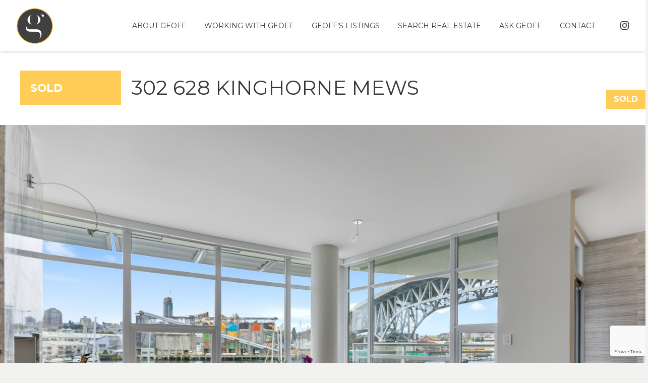

--- FILE ---
content_type: text/html; charset=UTF-8
request_url: https://geoffrealestate.com/listings/302-628-kinghorne-mews/
body_size: 20933
content:
<!DOCTYPE HTML>
<html lang="en-CA">
<head>
	<meta charset="UTF-8">
	<meta name='robots' content='index, follow, max-image-preview:large, max-snippet:-1, max-video-preview:-1' />
	<style>img:is([sizes="auto" i], [sizes^="auto," i]) { contain-intrinsic-size: 3000px 1500px }</style>
	
	<!-- This site is optimized with the Yoast SEO plugin v26.0 - https://yoast.com/wordpress/plugins/seo/ -->
	<title>302 628 KINGHORNE MEWS - Geoff Real Estate</title>
	<link rel="canonical" href="https://geoffrealestate.com/listings/302-628-kinghorne-mews/" />
	<meta property="og:locale" content="en_US" />
	<meta property="og:type" content="article" />
	<meta property="og:title" content="302 628 KINGHORNE MEWS - Geoff Real Estate" />
	<meta property="og:description" content="302 628 KINGHORNE MEWS302 628 KINGHORNE MEWS, VANCOUVER, British Columbia V6Z 3H6SOLD2 3 2 1,844 sqft$3,598,000With the ocean sparkling outside every room &amp; luxury in each thoughtful detail, welcome to #302 @Silver Sea. Anchored overlooking prestigious False Creek Marina on the quiet fringe of Yaletown, the curved facade + cruise ship aesthetic mean never-ending views..." />
	<meta property="og:url" content="https://geoffrealestate.com/listings/302-628-kinghorne-mews/" />
	<meta property="og:site_name" content="Geoff Real Estate" />
	<meta property="article:publisher" content="https://www.facebook.com/VancouverRealtorGeoffTaylor" />
	<meta property="article:modified_time" content="2024-10-09T17:15:46+00:00" />
	<meta name="twitter:card" content="summary_large_image" />
	<meta name="twitter:label1" content="Est. reading time" />
	<meta name="twitter:data1" content="1 minute" />
	<script type="application/ld+json" class="yoast-schema-graph">{"@context":"https://schema.org","@graph":[{"@type":"WebPage","@id":"https://geoffrealestate.com/listings/302-628-kinghorne-mews/","url":"https://geoffrealestate.com/listings/302-628-kinghorne-mews/","name":"302 628 KINGHORNE MEWS - Geoff Real Estate","isPartOf":{"@id":"https://geoffrealestate.com/#website"},"primaryImageOfPage":{"@id":"https://geoffrealestate.com/listings/302-628-kinghorne-mews/#primaryimage"},"image":{"@id":"https://geoffrealestate.com/listings/302-628-kinghorne-mews/#primaryimage"},"thumbnailUrl":"https://geoffrealestate.com/wp-content/uploads/2023/09/p4.jpg","datePublished":"2023-09-08T22:31:08+00:00","dateModified":"2024-10-09T17:15:46+00:00","breadcrumb":{"@id":"https://geoffrealestate.com/listings/302-628-kinghorne-mews/#breadcrumb"},"inLanguage":"en-CA","potentialAction":[{"@type":"ReadAction","target":["https://geoffrealestate.com/listings/302-628-kinghorne-mews/"]}]},{"@type":"ImageObject","inLanguage":"en-CA","@id":"https://geoffrealestate.com/listings/302-628-kinghorne-mews/#primaryimage","url":"https://geoffrealestate.com/wp-content/uploads/2023/09/p4.jpg","contentUrl":"https://geoffrealestate.com/wp-content/uploads/2023/09/p4.jpg","width":1600,"height":1069,"caption":"302 628 KINGHORNE MEWS"},{"@type":"BreadcrumbList","@id":"https://geoffrealestate.com/listings/302-628-kinghorne-mews/#breadcrumb","itemListElement":[{"@type":"ListItem","position":1,"name":"Home","item":"https://geoffrealestate.com/"},{"@type":"ListItem","position":2,"name":"302 628 KINGHORNE MEWS"}]},{"@type":"WebSite","@id":"https://geoffrealestate.com/#website","url":"https://geoffrealestate.com/","name":"Geoff Real Estate","description":"","publisher":{"@id":"https://geoffrealestate.com/#organization"},"potentialAction":[{"@type":"SearchAction","target":{"@type":"EntryPoint","urlTemplate":"https://geoffrealestate.com/?s={search_term_string}"},"query-input":{"@type":"PropertyValueSpecification","valueRequired":true,"valueName":"search_term_string"}}],"inLanguage":"en-CA"},{"@type":"Organization","@id":"https://geoffrealestate.com/#organization","name":"Geoff Real Estate","url":"https://geoffrealestate.com/","logo":{"@type":"ImageObject","inLanguage":"en-CA","@id":"https://geoffrealestate.com/#/schema/logo/image/","url":"https://geoffrealestate.com/wp-content/uploads/2020/03/Geoff-taylor-logo.png","contentUrl":"https://geoffrealestate.com/wp-content/uploads/2020/03/Geoff-taylor-logo.png","width":398,"height":200,"caption":"Geoff Real Estate"},"image":{"@id":"https://geoffrealestate.com/#/schema/logo/image/"},"sameAs":["https://www.facebook.com/VancouverRealtorGeoffTaylor","https://www.instagram.com/geoffrealestate/"]}]}</script>
	<!-- / Yoast SEO plugin. -->


<link rel='dns-prefetch' href='//player.vimeo.com' />
<link rel='dns-prefetch' href='//maps.googleapis.com' />
<link rel='dns-prefetch' href='//code.jquery.com' />
<link rel='dns-prefetch' href='//fonts.googleapis.com' />
<meta name="viewport" content="width=device-width, initial-scale=1">
<meta name="SKYPE_TOOLBAR" content="SKYPE_TOOLBAR_PARSER_COMPATIBLE">
<meta name="theme-color" content="#f5f5f5">
<meta property="og:title" content="302 628 KINGHORNE MEWS - Geoff Real Estate">
<meta property="og:url" content="https://geoffrealestate.com/listings/302-628-kinghorne-mews/">
<meta property="og:locale" content="en_CA">
<meta property="og:site_name" content="Geoff Real Estate">
<meta property="og:type" content="article">
<meta property="og:image" content="https://geoffrealestate.com/wp-content/uploads/2023/09/p4-1024x684.jpg" itemprop="image">
<link rel="preload" href="https://geoffrealestate.com/wp-content/uploads/2019/11/DIN-Light.woff" as="font" type="font/woff" crossorigin><link rel="preload" href="https://geoffrealestate.com/wp-content/uploads/2019/11/DINCondensed-Bold.woff" as="font" type="font/woff" crossorigin><script>
window._wpemojiSettings = {"baseUrl":"https:\/\/s.w.org\/images\/core\/emoji\/15.0.3\/72x72\/","ext":".png","svgUrl":"https:\/\/s.w.org\/images\/core\/emoji\/15.0.3\/svg\/","svgExt":".svg","source":{"concatemoji":"https:\/\/geoffrealestate.com\/wp-includes\/js\/wp-emoji-release.min.js?ver=6.7.4"}};
/*! This file is auto-generated */
!function(i,n){var o,s,e;function c(e){try{var t={supportTests:e,timestamp:(new Date).valueOf()};sessionStorage.setItem(o,JSON.stringify(t))}catch(e){}}function p(e,t,n){e.clearRect(0,0,e.canvas.width,e.canvas.height),e.fillText(t,0,0);var t=new Uint32Array(e.getImageData(0,0,e.canvas.width,e.canvas.height).data),r=(e.clearRect(0,0,e.canvas.width,e.canvas.height),e.fillText(n,0,0),new Uint32Array(e.getImageData(0,0,e.canvas.width,e.canvas.height).data));return t.every(function(e,t){return e===r[t]})}function u(e,t,n){switch(t){case"flag":return n(e,"\ud83c\udff3\ufe0f\u200d\u26a7\ufe0f","\ud83c\udff3\ufe0f\u200b\u26a7\ufe0f")?!1:!n(e,"\ud83c\uddfa\ud83c\uddf3","\ud83c\uddfa\u200b\ud83c\uddf3")&&!n(e,"\ud83c\udff4\udb40\udc67\udb40\udc62\udb40\udc65\udb40\udc6e\udb40\udc67\udb40\udc7f","\ud83c\udff4\u200b\udb40\udc67\u200b\udb40\udc62\u200b\udb40\udc65\u200b\udb40\udc6e\u200b\udb40\udc67\u200b\udb40\udc7f");case"emoji":return!n(e,"\ud83d\udc26\u200d\u2b1b","\ud83d\udc26\u200b\u2b1b")}return!1}function f(e,t,n){var r="undefined"!=typeof WorkerGlobalScope&&self instanceof WorkerGlobalScope?new OffscreenCanvas(300,150):i.createElement("canvas"),a=r.getContext("2d",{willReadFrequently:!0}),o=(a.textBaseline="top",a.font="600 32px Arial",{});return e.forEach(function(e){o[e]=t(a,e,n)}),o}function t(e){var t=i.createElement("script");t.src=e,t.defer=!0,i.head.appendChild(t)}"undefined"!=typeof Promise&&(o="wpEmojiSettingsSupports",s=["flag","emoji"],n.supports={everything:!0,everythingExceptFlag:!0},e=new Promise(function(e){i.addEventListener("DOMContentLoaded",e,{once:!0})}),new Promise(function(t){var n=function(){try{var e=JSON.parse(sessionStorage.getItem(o));if("object"==typeof e&&"number"==typeof e.timestamp&&(new Date).valueOf()<e.timestamp+604800&&"object"==typeof e.supportTests)return e.supportTests}catch(e){}return null}();if(!n){if("undefined"!=typeof Worker&&"undefined"!=typeof OffscreenCanvas&&"undefined"!=typeof URL&&URL.createObjectURL&&"undefined"!=typeof Blob)try{var e="postMessage("+f.toString()+"("+[JSON.stringify(s),u.toString(),p.toString()].join(",")+"));",r=new Blob([e],{type:"text/javascript"}),a=new Worker(URL.createObjectURL(r),{name:"wpTestEmojiSupports"});return void(a.onmessage=function(e){c(n=e.data),a.terminate(),t(n)})}catch(e){}c(n=f(s,u,p))}t(n)}).then(function(e){for(var t in e)n.supports[t]=e[t],n.supports.everything=n.supports.everything&&n.supports[t],"flag"!==t&&(n.supports.everythingExceptFlag=n.supports.everythingExceptFlag&&n.supports[t]);n.supports.everythingExceptFlag=n.supports.everythingExceptFlag&&!n.supports.flag,n.DOMReady=!1,n.readyCallback=function(){n.DOMReady=!0}}).then(function(){return e}).then(function(){var e;n.supports.everything||(n.readyCallback(),(e=n.source||{}).concatemoji?t(e.concatemoji):e.wpemoji&&e.twemoji&&(t(e.twemoji),t(e.wpemoji)))}))}((window,document),window._wpemojiSettings);
</script>
<link rel='stylesheet' id='dashicons-css' href='https://geoffrealestate.com/wp-includes/css/dashicons.min.css?ver=6.7.4' media='all' />
<style id='wp-emoji-styles-inline-css'>

	img.wp-smiley, img.emoji {
		display: inline !important;
		border: none !important;
		box-shadow: none !important;
		height: 1em !important;
		width: 1em !important;
		margin: 0 0.07em !important;
		vertical-align: -0.1em !important;
		background: none !important;
		padding: 0 !important;
	}
</style>
<link rel='stylesheet' id='wp-block-library-css' href='https://geoffrealestate.com/wp-includes/css/dist/block-library/style.min.css?ver=6.7.4' media='all' />
<link rel='stylesheet' id='lyf-plugin-listing-image-slider-css-css' href='https://geoffrealestate.com/wp-content/plugins/vreb-sold-listings/custom-blocks/listing-image-slider/style.css?ver=2.6.3' media='all' />
<link rel='stylesheet' id='lyf-plugin-listing-image-grid-css-css' href='https://geoffrealestate.com/wp-content/plugins/vreb-sold-listings/custom-blocks/listing-image-grid/style.css?ver=2.6.3' media='all' />
<link rel='stylesheet' id='lyf-plugin-listing-featured-image-css-css' href='https://geoffrealestate.com/wp-content/plugins/vreb-sold-listings/custom-blocks/listing-featured-image/style.css?ver=2.6.3' media='all' />
<link rel='stylesheet' id='lyf-plugin-listing-vimeo-videos-css-css' href='https://geoffrealestate.com/wp-content/plugins/vreb-sold-listings/custom-blocks/listing-vimeo-videos/style.css?ver=2.6.3' media='all' />
<link rel='stylesheet' id='lyf-plugin-listing-youtube-embed-css-css' href='https://geoffrealestate.com/wp-content/plugins/vreb-sold-listings/custom-blocks/listing-youtube-embed/style.css?ver=2.6.3' media='all' />
<link rel='stylesheet' id='lyf-plugin-listing-google-map-css-css' href='https://geoffrealestate.com/wp-content/plugins/vreb-sold-listings/custom-blocks/listing-google-map/style.css?ver=2.6.3' media='all' />
<link rel='stylesheet' id='lyf-plugin-listing-google-street-view-css-css' href='https://geoffrealestate.com/wp-content/plugins/vreb-sold-listings/custom-blocks/listing-google-street-view/style.css?ver=2.6.3' media='all' />
<link rel='stylesheet' id='lyf-plugin-listing-contact-form-css-css' href='https://geoffrealestate.com/wp-content/plugins/vreb-sold-listings/custom-blocks/listing-contact-form/style.css?ver=2.6.3' media='all' />
<link rel='stylesheet' id='lyf-plugin-listing-details-css-css' href='https://geoffrealestate.com/wp-content/plugins/vreb-sold-listings/custom-blocks/listing-details/style.css' media='all' />
<link rel='stylesheet' id='lyf-listings-link-wrapper-block-css-css' href='https://geoffrealestate.com/wp-content/plugins/vreb-sold-listings/custom-blocks/link-wrapper-block/style.css' media='all' />
<link rel='stylesheet' id='lyf-plugin-listing-slick-slider-css-css' href='https://geoffrealestate.com/wp-content/plugins/vreb-sold-listings/custom-blocks/slick-image-slider/style.css?ver=2.6.3' media='all' />
<link rel='stylesheet' id='webx-plugin-listing-image-slider-css-css' href='https://geoffrealestate.com/wp-content/plugins/webx-real-estate/custom-blocks/listing-image-slider/style.css?ver=1.7.0' media='all' />
<link rel='stylesheet' id='webx-plugin-listing-contact-form-css-css' href='https://geoffrealestate.com/wp-content/plugins/webx-real-estate/custom-blocks/listing-contact-form/style.css?ver=1.7.0' media='all' />
<link rel='stylesheet' id='webx-plugin-listing-featured-image-css-css' href='https://geoffrealestate.com/wp-content/plugins/webx-real-estate/custom-blocks/listing-featured-image/style.css?ver=1.7.0' media='all' />
<link rel='stylesheet' id='webx-plugin-listing-google-map-css-css' href='https://geoffrealestate.com/wp-content/plugins/webx-real-estate/custom-blocks/listing-google-map/style.css?ver=1.7.0' media='all' />
<link rel='stylesheet' id='webx-plugin-listing-google-street-view-css-css' href='https://geoffrealestate.com/wp-content/plugins/webx-real-estate/custom-blocks/listing-google-street-view/style.css?ver=1.7.0' media='all' />
<link rel='stylesheet' id='webx-plugin-listing-image-grid-css-css' href='https://geoffrealestate.com/wp-content/plugins/webx-real-estate/custom-blocks/listing-image-grid/style.css?ver=1.7.0' media='all' />
<link rel='stylesheet' id='webx-plugin-listing-image-row-css-css' href='https://geoffrealestate.com/wp-content/plugins/webx-real-estate/custom-blocks/listing-image-row/style.css?ver=1.7.0' media='all' />
<link rel='stylesheet' id='webx-plugin-listing-vimeo-videos-css-css' href='https://geoffrealestate.com/wp-content/plugins/webx-real-estate/custom-blocks/listing-vimeo-videos/style.css?ver=1.7.0' media='all' />
<link rel='stylesheet' id='webx-plugin-listing-youtube-embed-css-css' href='https://geoffrealestate.com/wp-content/plugins/webx-real-estate/custom-blocks/listing-youtube-embed/style.css?ver=1.7.0' media='all' />
<link rel='stylesheet' id='webx-plugin-listing-details-css-css' href='https://geoffrealestate.com/wp-content/plugins/webx-real-estate/custom-blocks/listing-details/style.css?ver=1.7.0' media='all' />
<link rel='stylesheet' id='webx-plugin-listing-search-field-css-css' href='https://geoffrealestate.com/wp-content/plugins/webx-real-estate/custom-blocks/listing-search-field/style.css?ver=1.7.0' media='all' />
<link rel='stylesheet' id='webx-plugin-listing-search-style-css-css' href='https://geoffrealestate.com/wp-content/plugins/webx-real-estate/custom-blocks/listing-search-style/style.css?ver=1.7.0' media='all' />
<link rel='stylesheet' id='webx-plugin-listing-search-filter-css-css' href='https://geoffrealestate.com/wp-content/plugins/webx-real-estate/custom-blocks/listing-search-filter/style.css?ver=1.7.0' media='all' />
<link rel='stylesheet' id='webx-plugin-listing-search-input-css-css' href='https://geoffrealestate.com/wp-content/plugins/webx-real-estate/custom-blocks/listing-search-input/style.css?ver=1.7.0' media='all' />
<link rel='stylesheet' id='webx-plugin-listing-search-results-css-css' href='https://geoffrealestate.com/wp-content/plugins/webx-real-estate/custom-blocks/listing-search-results/style.css?ver=1.7.0' media='all' />
<link rel='stylesheet' id='webx-link-wrapper-block-css-css' href='https://geoffrealestate.com/wp-content/plugins/webx-real-estate/custom-blocks/link-wrapper-block/style.css?ver=1.7.0' media='all' />
<style id='classic-theme-styles-inline-css'>
/*! This file is auto-generated */
.wp-block-button__link{color:#fff;background-color:#32373c;border-radius:9999px;box-shadow:none;text-decoration:none;padding:calc(.667em + 2px) calc(1.333em + 2px);font-size:1.125em}.wp-block-file__button{background:#32373c;color:#fff;text-decoration:none}
</style>
<style id='global-styles-inline-css'>
:root{--wp--preset--aspect-ratio--square: 1;--wp--preset--aspect-ratio--4-3: 4/3;--wp--preset--aspect-ratio--3-4: 3/4;--wp--preset--aspect-ratio--3-2: 3/2;--wp--preset--aspect-ratio--2-3: 2/3;--wp--preset--aspect-ratio--16-9: 16/9;--wp--preset--aspect-ratio--9-16: 9/16;--wp--preset--color--black: #000000;--wp--preset--color--cyan-bluish-gray: #abb8c3;--wp--preset--color--white: #ffffff;--wp--preset--color--pale-pink: #f78da7;--wp--preset--color--vivid-red: #cf2e2e;--wp--preset--color--luminous-vivid-orange: #ff6900;--wp--preset--color--luminous-vivid-amber: #fcb900;--wp--preset--color--light-green-cyan: #7bdcb5;--wp--preset--color--vivid-green-cyan: #00d084;--wp--preset--color--pale-cyan-blue: #8ed1fc;--wp--preset--color--vivid-cyan-blue: #0693e3;--wp--preset--color--vivid-purple: #9b51e0;--wp--preset--gradient--vivid-cyan-blue-to-vivid-purple: linear-gradient(135deg,rgba(6,147,227,1) 0%,rgb(155,81,224) 100%);--wp--preset--gradient--light-green-cyan-to-vivid-green-cyan: linear-gradient(135deg,rgb(122,220,180) 0%,rgb(0,208,130) 100%);--wp--preset--gradient--luminous-vivid-amber-to-luminous-vivid-orange: linear-gradient(135deg,rgba(252,185,0,1) 0%,rgba(255,105,0,1) 100%);--wp--preset--gradient--luminous-vivid-orange-to-vivid-red: linear-gradient(135deg,rgba(255,105,0,1) 0%,rgb(207,46,46) 100%);--wp--preset--gradient--very-light-gray-to-cyan-bluish-gray: linear-gradient(135deg,rgb(238,238,238) 0%,rgb(169,184,195) 100%);--wp--preset--gradient--cool-to-warm-spectrum: linear-gradient(135deg,rgb(74,234,220) 0%,rgb(151,120,209) 20%,rgb(207,42,186) 40%,rgb(238,44,130) 60%,rgb(251,105,98) 80%,rgb(254,248,76) 100%);--wp--preset--gradient--blush-light-purple: linear-gradient(135deg,rgb(255,206,236) 0%,rgb(152,150,240) 100%);--wp--preset--gradient--blush-bordeaux: linear-gradient(135deg,rgb(254,205,165) 0%,rgb(254,45,45) 50%,rgb(107,0,62) 100%);--wp--preset--gradient--luminous-dusk: linear-gradient(135deg,rgb(255,203,112) 0%,rgb(199,81,192) 50%,rgb(65,88,208) 100%);--wp--preset--gradient--pale-ocean: linear-gradient(135deg,rgb(255,245,203) 0%,rgb(182,227,212) 50%,rgb(51,167,181) 100%);--wp--preset--gradient--electric-grass: linear-gradient(135deg,rgb(202,248,128) 0%,rgb(113,206,126) 100%);--wp--preset--gradient--midnight: linear-gradient(135deg,rgb(2,3,129) 0%,rgb(40,116,252) 100%);--wp--preset--font-size--small: 13px;--wp--preset--font-size--medium: 20px;--wp--preset--font-size--large: 36px;--wp--preset--font-size--x-large: 42px;--wp--preset--spacing--20: 0.44rem;--wp--preset--spacing--30: 0.67rem;--wp--preset--spacing--40: 1rem;--wp--preset--spacing--50: 1.5rem;--wp--preset--spacing--60: 2.25rem;--wp--preset--spacing--70: 3.38rem;--wp--preset--spacing--80: 5.06rem;--wp--preset--shadow--natural: 6px 6px 9px rgba(0, 0, 0, 0.2);--wp--preset--shadow--deep: 12px 12px 50px rgba(0, 0, 0, 0.4);--wp--preset--shadow--sharp: 6px 6px 0px rgba(0, 0, 0, 0.2);--wp--preset--shadow--outlined: 6px 6px 0px -3px rgba(255, 255, 255, 1), 6px 6px rgba(0, 0, 0, 1);--wp--preset--shadow--crisp: 6px 6px 0px rgba(0, 0, 0, 1);}:where(.is-layout-flex){gap: 0.5em;}:where(.is-layout-grid){gap: 0.5em;}body .is-layout-flex{display: flex;}.is-layout-flex{flex-wrap: wrap;align-items: center;}.is-layout-flex > :is(*, div){margin: 0;}body .is-layout-grid{display: grid;}.is-layout-grid > :is(*, div){margin: 0;}:where(.wp-block-columns.is-layout-flex){gap: 2em;}:where(.wp-block-columns.is-layout-grid){gap: 2em;}:where(.wp-block-post-template.is-layout-flex){gap: 1.25em;}:where(.wp-block-post-template.is-layout-grid){gap: 1.25em;}.has-black-color{color: var(--wp--preset--color--black) !important;}.has-cyan-bluish-gray-color{color: var(--wp--preset--color--cyan-bluish-gray) !important;}.has-white-color{color: var(--wp--preset--color--white) !important;}.has-pale-pink-color{color: var(--wp--preset--color--pale-pink) !important;}.has-vivid-red-color{color: var(--wp--preset--color--vivid-red) !important;}.has-luminous-vivid-orange-color{color: var(--wp--preset--color--luminous-vivid-orange) !important;}.has-luminous-vivid-amber-color{color: var(--wp--preset--color--luminous-vivid-amber) !important;}.has-light-green-cyan-color{color: var(--wp--preset--color--light-green-cyan) !important;}.has-vivid-green-cyan-color{color: var(--wp--preset--color--vivid-green-cyan) !important;}.has-pale-cyan-blue-color{color: var(--wp--preset--color--pale-cyan-blue) !important;}.has-vivid-cyan-blue-color{color: var(--wp--preset--color--vivid-cyan-blue) !important;}.has-vivid-purple-color{color: var(--wp--preset--color--vivid-purple) !important;}.has-black-background-color{background-color: var(--wp--preset--color--black) !important;}.has-cyan-bluish-gray-background-color{background-color: var(--wp--preset--color--cyan-bluish-gray) !important;}.has-white-background-color{background-color: var(--wp--preset--color--white) !important;}.has-pale-pink-background-color{background-color: var(--wp--preset--color--pale-pink) !important;}.has-vivid-red-background-color{background-color: var(--wp--preset--color--vivid-red) !important;}.has-luminous-vivid-orange-background-color{background-color: var(--wp--preset--color--luminous-vivid-orange) !important;}.has-luminous-vivid-amber-background-color{background-color: var(--wp--preset--color--luminous-vivid-amber) !important;}.has-light-green-cyan-background-color{background-color: var(--wp--preset--color--light-green-cyan) !important;}.has-vivid-green-cyan-background-color{background-color: var(--wp--preset--color--vivid-green-cyan) !important;}.has-pale-cyan-blue-background-color{background-color: var(--wp--preset--color--pale-cyan-blue) !important;}.has-vivid-cyan-blue-background-color{background-color: var(--wp--preset--color--vivid-cyan-blue) !important;}.has-vivid-purple-background-color{background-color: var(--wp--preset--color--vivid-purple) !important;}.has-black-border-color{border-color: var(--wp--preset--color--black) !important;}.has-cyan-bluish-gray-border-color{border-color: var(--wp--preset--color--cyan-bluish-gray) !important;}.has-white-border-color{border-color: var(--wp--preset--color--white) !important;}.has-pale-pink-border-color{border-color: var(--wp--preset--color--pale-pink) !important;}.has-vivid-red-border-color{border-color: var(--wp--preset--color--vivid-red) !important;}.has-luminous-vivid-orange-border-color{border-color: var(--wp--preset--color--luminous-vivid-orange) !important;}.has-luminous-vivid-amber-border-color{border-color: var(--wp--preset--color--luminous-vivid-amber) !important;}.has-light-green-cyan-border-color{border-color: var(--wp--preset--color--light-green-cyan) !important;}.has-vivid-green-cyan-border-color{border-color: var(--wp--preset--color--vivid-green-cyan) !important;}.has-pale-cyan-blue-border-color{border-color: var(--wp--preset--color--pale-cyan-blue) !important;}.has-vivid-cyan-blue-border-color{border-color: var(--wp--preset--color--vivid-cyan-blue) !important;}.has-vivid-purple-border-color{border-color: var(--wp--preset--color--vivid-purple) !important;}.has-vivid-cyan-blue-to-vivid-purple-gradient-background{background: var(--wp--preset--gradient--vivid-cyan-blue-to-vivid-purple) !important;}.has-light-green-cyan-to-vivid-green-cyan-gradient-background{background: var(--wp--preset--gradient--light-green-cyan-to-vivid-green-cyan) !important;}.has-luminous-vivid-amber-to-luminous-vivid-orange-gradient-background{background: var(--wp--preset--gradient--luminous-vivid-amber-to-luminous-vivid-orange) !important;}.has-luminous-vivid-orange-to-vivid-red-gradient-background{background: var(--wp--preset--gradient--luminous-vivid-orange-to-vivid-red) !important;}.has-very-light-gray-to-cyan-bluish-gray-gradient-background{background: var(--wp--preset--gradient--very-light-gray-to-cyan-bluish-gray) !important;}.has-cool-to-warm-spectrum-gradient-background{background: var(--wp--preset--gradient--cool-to-warm-spectrum) !important;}.has-blush-light-purple-gradient-background{background: var(--wp--preset--gradient--blush-light-purple) !important;}.has-blush-bordeaux-gradient-background{background: var(--wp--preset--gradient--blush-bordeaux) !important;}.has-luminous-dusk-gradient-background{background: var(--wp--preset--gradient--luminous-dusk) !important;}.has-pale-ocean-gradient-background{background: var(--wp--preset--gradient--pale-ocean) !important;}.has-electric-grass-gradient-background{background: var(--wp--preset--gradient--electric-grass) !important;}.has-midnight-gradient-background{background: var(--wp--preset--gradient--midnight) !important;}.has-small-font-size{font-size: var(--wp--preset--font-size--small) !important;}.has-medium-font-size{font-size: var(--wp--preset--font-size--medium) !important;}.has-large-font-size{font-size: var(--wp--preset--font-size--large) !important;}.has-x-large-font-size{font-size: var(--wp--preset--font-size--x-large) !important;}
:where(.wp-block-post-template.is-layout-flex){gap: 1.25em;}:where(.wp-block-post-template.is-layout-grid){gap: 1.25em;}
:where(.wp-block-columns.is-layout-flex){gap: 2em;}:where(.wp-block-columns.is-layout-grid){gap: 2em;}
:root :where(.wp-block-pullquote){font-size: 1.5em;line-height: 1.6;}
</style>
<link rel='stylesheet' id='contact-form-7-css' href='https://geoffrealestate.com/wp-content/plugins/contact-form-7/includes/css/styles.css?ver=6.1.4' media='all' />
<link rel='stylesheet' id='lyf-vreb-listings-grid-css' href='https://geoffrealestate.com/wp-content/plugins/vreb-sold-listings/css/grid.css?ver=2.6.3' media='all' />
<link rel='stylesheet' id='lyf-vreb-listings-css' href='https://geoffrealestate.com/wp-content/plugins/vreb-sold-listings/css/lyf-listings.css?ver=2.6.3' media='all' />
<link rel='stylesheet' id='lyf-listings-slick-slider-css' href='https://geoffrealestate.com/wp-content/plugins/vreb-sold-listings/slick/css/slick.css?ver=2.6.3' media='all' />
<link rel='stylesheet' id='lyf-listings-slick-slider-custom-css' href='https://geoffrealestate.com/wp-content/plugins/vreb-sold-listings/slick/css/custom.css?ver=2.6.3' media='all' />
<link rel='stylesheet' id='lyf-vreb-listing-forms-css' href='https://geoffrealestate.com/wp-content/plugins/vreb-sold-listings/css/forms.css?ver=2.6.3' media='all' />
<link rel='stylesheet' id='webx-jquery-search-sliders-css' href='//code.jquery.com/ui/1.13.2/themes/base/jquery-ui.css?ver=1.13.2' media='all' />
<link rel='stylesheet' id='webx-font-awesome-css' href='https://geoffrealestate.com/wp-content/plugins/webx-real-estate/css/fontawesome.min.css?ver=1.7.0' media='all' />
<link rel='stylesheet' id='webx-font-awesome-solid-css' href='https://geoffrealestate.com/wp-content/plugins/webx-real-estate/css/solid.min.css?ver=1.7.0' media='all' />
<link rel='stylesheet' id='webx-listings-grid-css' href='https://geoffrealestate.com/wp-content/plugins/webx-real-estate/css/grid.css?ver=1.7.0' media='all' />
<link rel='stylesheet' id='webx-listings-css' href='https://geoffrealestate.com/wp-content/plugins/webx-real-estate/css/webx-listings.css?ver=1.7.0' media='all' />
<link rel='stylesheet' id='webx-custom-block-patterns-css' href='https://geoffrealestate.com/wp-content/plugins/webx-real-estate/css/patterns.css?ver=1.7.0' media='all' />
<link rel='stylesheet' id='webx-listing-forms-css' href='https://geoffrealestate.com/wp-content/plugins/webx-real-estate/css/forms.css?ver=1.7.0' media='all' />
<link rel='stylesheet' id='geoff-slider-custom-css' href='https://geoffrealestate.com/wp-content/themes/Impreza-child/css/custom.css?ver=1.0.7' media='all' />
<link rel='stylesheet' id='us-fonts-css' href='https://fonts.googleapis.com/css?family=Montserrat%3A400%2C700%2C900&#038;display=swap&#038;ver=6.7.4' media='all' />
<link rel='stylesheet' id='us-style-css' href='https://geoffrealestate.com/wp-content/themes/Impreza/css/style.min.css?ver=8.13.4' media='all' />
<link rel='stylesheet' id='theme-style-css' href='https://geoffrealestate.com/wp-content/themes/Impreza-child/style.css?ver=8.13.4' media='all' />
<link rel="https://api.w.org/" href="https://geoffrealestate.com/wp-json/" /><link rel="alternate" title="JSON" type="application/json" href="https://geoffrealestate.com/wp-json/wp/v2/lyflistings/2688" /><link rel="EditURI" type="application/rsd+xml" title="RSD" href="https://geoffrealestate.com/xmlrpc.php?rsd" />
<meta name="generator" content="WordPress 6.7.4" />
<link rel='shortlink' href='https://geoffrealestate.com/?p=2688' />
<link rel="alternate" title="oEmbed (JSON)" type="application/json+oembed" href="https://geoffrealestate.com/wp-json/oembed/1.0/embed?url=https%3A%2F%2Fgeoffrealestate.com%2Flistings%2F302-628-kinghorne-mews%2F" />
<link rel="alternate" title="oEmbed (XML)" type="text/xml+oembed" href="https://geoffrealestate.com/wp-json/oembed/1.0/embed?url=https%3A%2F%2Fgeoffrealestate.com%2Flistings%2F302-628-kinghorne-mews%2F&#038;format=xml" />
<!-- Global site tag (gtag.js) - Google Analytics -->
<script async src="https://www.googletagmanager.com/gtag/js?id=UA-168746306-1"></script>
<script>
  window.dataLayer = window.dataLayer || [];
  function gtag(){dataLayer.push(arguments);}
  gtag('js', new Date());

  gtag('config', 'UA-168746306-1');
</script>

        <link rel="stylesheet" href="https://use.fontawesome.com/releases/v5.8.1/css/all.css" integrity="sha384-50oBUHEmvpQ+1lW4y57PTFmhCaXp0ML5d60M1M7uH2+nqUivzIebhndOJK28anvf" crossorigin="anonymous">
        <script>
            const webx_plugin_icon_list = {"bedrooms":"https:\/\/geoffrealestate.com\/wp-content\/plugins\/webx-real-estate\/icons\/bed.svg","bathrooms":"https:\/\/geoffrealestate.com\/wp-content\/plugins\/webx-real-estate\/icons\/bath.svg","floorAreaGrandTotal":"https:\/\/geoffrealestate.com\/wp-content\/plugins\/webx-real-estate\/icons\/measure.svg","yearBuilt":"https:\/\/geoffrealestate.com\/wp-content\/plugins\/webx-real-estate\/icons\/calendar.svg"};
        </script>
        		<script>
			if ( ! /Android|webOS|iPhone|iPad|iPod|BlackBerry|IEMobile|Opera Mini/i.test( navigator.userAgent ) ) {
				var root = document.getElementsByTagName( 'html' )[ 0 ]
				root.className += " no-touch";
			}
		</script>
		<style>.recentcomments a{display:inline !important;padding:0 !important;margin:0 !important;}</style><meta name="generator" content="Powered by WPBakery Page Builder - drag and drop page builder for WordPress."/>
<link rel="icon" href="https://geoffrealestate.com/wp-content/uploads/2020/03/cropped-logo_float-32x32.png" sizes="32x32" />
<link rel="icon" href="https://geoffrealestate.com/wp-content/uploads/2020/03/cropped-logo_float-192x192.png" sizes="192x192" />
<link rel="apple-touch-icon" href="https://geoffrealestate.com/wp-content/uploads/2020/03/cropped-logo_float-180x180.png" />
<meta name="msapplication-TileImage" content="https://geoffrealestate.com/wp-content/uploads/2020/03/cropped-logo_float-270x270.png" />
		<style id="wp-custom-css">
			.powered-by {
    display: none;
}

.lyf-row-item-info {
	text-align: left;
	text-transform: uppercase;
	font-weight: bold;
}

.lyf-row-item-info h4 {
	font-weight: bold;
}

.lyf-spacer-bar {
	display: none;
}

@media only screen and (max-width: 680px) {
.lyf-row-image-grid {
    grid-template-columns: repeat(2, minmax(0, 0.5fr));
    grid-gap: 0;
}
	.lyf-row-image:nth-of-type(3) {
		display: none;
	}
}

/*WebX Fixing Icons Layout*/
.webx-listing-field.has-icon .webx-listing-field-wrapper {
    display: block;
}
.webx-listing-field.has-icon .webx-listing-field-wrapper .wp-block-group__inner-container {
    display: grid;
    grid-template-columns: 20px auto;
    align-items: center;
    grid-gap: 5px;
}

.header_hor .l-header.pos_fixed ~ .l-main > .l-section:first-of-type:has(> .l-section-h > .webx-custom-single-listing) > .l-section-h,
.header_hor .l-header.pos_fixed ~ .l-main > form > .l-section:first-of-type:has(> .l-section-h > .webx-custom-single-listing) > .l-section-h,
.header_hor .l-header.pos_static.bg_transparent ~ .l-main > .l-section:first-of-type:has(> .l-section-h > .webx-custom-single-listing) > .l-section-h,
.header_hor .l-header.pos_static.bg_transparent ~ .l-main > form > .l-section:first-of-type:has(> .l-section-h > .webx-custom-single-listing) > .l-section-h {
  padding: 0px;
}
/*WebX Disclaimer*/
.webx-disclaimer {
	padding-left: 10%;
    padding-right: 10%;
}
		</style>
		<noscript><style> .wpb_animate_when_almost_visible { opacity: 1; }</style></noscript>		<style id="us-icon-fonts">@font-face{font-display:block;font-style:normal;font-family:"fontawesome";font-weight:900;src:url("https://geoffrealestate.com/wp-content/themes/Impreza/fonts/fa-solid-900.woff2?ver=8.13.4") format("woff2"),url("https://geoffrealestate.com/wp-content/themes/Impreza/fonts/fa-solid-900.woff?ver=8.13.4") format("woff")}.fas{font-family:"fontawesome";font-weight:900}@font-face{font-display:block;font-style:normal;font-family:"fontawesome";font-weight:400;src:url("https://geoffrealestate.com/wp-content/themes/Impreza/fonts/fa-regular-400.woff2?ver=8.13.4") format("woff2"),url("https://geoffrealestate.com/wp-content/themes/Impreza/fonts/fa-regular-400.woff?ver=8.13.4") format("woff")}.far{font-family:"fontawesome";font-weight:400}@font-face{font-display:block;font-style:normal;font-family:"fontawesome";font-weight:300;src:url("https://geoffrealestate.com/wp-content/themes/Impreza/fonts/fa-light-300.woff2?ver=8.13.4") format("woff2"),url("https://geoffrealestate.com/wp-content/themes/Impreza/fonts/fa-light-300.woff?ver=8.13.4") format("woff")}.fal{font-family:"fontawesome";font-weight:300}@font-face{font-display:block;font-style:normal;font-family:"Font Awesome 5 Duotone";font-weight:900;src:url("https://geoffrealestate.com/wp-content/themes/Impreza/fonts/fa-duotone-900.woff2?ver=8.13.4") format("woff2"),url("https://geoffrealestate.com/wp-content/themes/Impreza/fonts/fa-duotone-900.woff?ver=8.13.4") format("woff")}.fad{font-family:"Font Awesome 5 Duotone";font-weight:900}.fad{position:relative}.fad:before{position:absolute}.fad:after{opacity:0.4}@font-face{font-display:block;font-style:normal;font-family:"Font Awesome 5 Brands";font-weight:400;src:url("https://geoffrealestate.com/wp-content/themes/Impreza/fonts/fa-brands-400.woff2?ver=8.13.4") format("woff2"),url("https://geoffrealestate.com/wp-content/themes/Impreza/fonts/fa-brands-400.woff?ver=8.13.4") format("woff")}.fab{font-family:"Font Awesome 5 Brands";font-weight:400}@font-face{font-display:block;font-style:normal;font-family:"Material Icons";font-weight:400;src:url("https://geoffrealestate.com/wp-content/themes/Impreza/fonts/material-icons.woff2?ver=8.13.4") format("woff2"),url("https://geoffrealestate.com/wp-content/themes/Impreza/fonts/material-icons.woff?ver=8.13.4") format("woff")}.material-icons{font-family:"Material Icons";font-weight:400}</style>
				<style id="us-theme-options-css">:root{--color-header-middle-bg:#ffffff;--color-header-middle-bg-grad:#ffffff;--color-header-middle-text:#383839;--color-header-middle-text-hover:#ffcd55;--color-header-transparent-bg:transparent;--color-header-transparent-bg-grad:transparent;--color-header-transparent-text:#ffffff;--color-header-transparent-text-hover:#ffcd55;--color-chrome-toolbar:#f5f5f5;--color-chrome-toolbar-grad:#f5f5f5;--color-header-top-bg:#ffffff;--color-header-top-bg-grad:#ffffff;--color-header-top-text:#ffffff;--color-header-top-text-hover:#D8D9DB;--color-header-top-transparent-bg:rgba(0,0,0,0.2);--color-header-top-transparent-bg-grad:rgba(0,0,0,0.2);--color-header-top-transparent-text:rgba(255,255,255,0.66);--color-header-top-transparent-text-hover:#fff;--color-content-bg:#ffffff;--color-content-bg-grad:#ffffff;--color-content-bg-alt:#ffffff;--color-content-bg-alt-grad:#ffffff;--color-content-border:#ffcd55;--color-content-heading:#383839;--color-content-heading-grad:#383839;--color-content-text:#383839;--color-content-link-hover:#ffcd55;--color-content-primary:#ffcd55;--color-content-primary-grad:#ffcd55;--color-content-secondary:#D8D9DB;--color-content-secondary-grad:#D8D9DB;--color-content-faded:#bbbbbb;--color-content-overlay:rgba(0,0,0,0.75);--color-content-overlay-grad:rgba(0,0,0,0.75);--color-alt-content-bg:#ffffff;--color-alt-content-bg-grad:#ffffff;--color-alt-content-bg-alt:#ffffff;--color-alt-content-bg-alt-grad:#ffffff;--color-alt-content-border:#ffcd55;--color-alt-content-heading:#5c5c5c;--color-alt-content-heading-grad:#5c5c5c;--color-alt-content-text:#777777;--color-alt-content-link:#383839;--color-alt-content-link-hover:#ffcd55;--color-alt-content-primary:#383839;--color-alt-content-primary-grad:#383839;--color-alt-content-secondary:#D8D9DB;--color-alt-content-secondary-grad:#D8D9DB;--color-alt-content-faded:#bbbbbb;--color-alt-content-overlay:#e95095;--color-alt-content-overlay-grad:linear-gradient(135deg,#e95095,rgba(233,80,149,0.75));--color-footer-bg:#D8D9DB;--color-footer-bg-grad:#D8D9DB;--color-footer-bg-alt:#D8D9DB;--color-footer-bg-alt-grad:#D8D9DB;--color-footer-border:#5c5c5c;--color-footer-heading:#ccc;--color-footer-heading-grad:#ccc;--color-footer-text:#888888;--color-footer-link:#383839;--color-footer-link-hover:#5c5c5c;--color-subfooter-bg:#D8D9DB;--color-subfooter-bg-grad:#D8D9DB;--color-subfooter-bg-alt:#D8D9DB;--color-subfooter-bg-alt-grad:#D8D9DB;--color-subfooter-border:#5c5c5c;--color-subfooter-heading:#ccc;--color-subfooter-heading-grad:#ccc;--color-subfooter-text:#888888;--color-subfooter-link:#383839;--color-subfooter-link-hover:#5c5c5c;--color-content-primary-faded:rgba(255,205,85,0.15);--box-shadow:0 5px 15px rgba(0,0,0,.15);--box-shadow-up:0 -5px 15px rgba(0,0,0,.15);--site-content-width:1280px;--inputs-font-size:1rem;--inputs-height:2.8rem;--inputs-padding:0.8rem;--inputs-border-width:0px;--inputs-text-color:var(--color-content-text);--font-body:"Montserrat",sans-serif;--font-h1:"Montserrat",sans-serif;--font-h2:"Montserrat",sans-serif;--font-h3:"Montserrat",sans-serif;--font-h4:"Montserrat",sans-serif;--font-h5:"Montserrat",sans-serif;--font-h6:"Montserrat",sans-serif}.has-content-primary-color{color:var(--color-content-primary)}.has-content-primary-background-color{background:var(--color-content-primary-grad)}.has-content-secondary-color{color:var(--color-content-secondary)}.has-content-secondary-background-color{background:var(--color-content-secondary-grad)}.has-content-heading-color{color:var(--color-content-heading)}.has-content-heading-background-color{background:var(--color-content-heading-grad)}.has-content-text-color{color:var(--color-content-text)}.has-content-text-background-color{background:var(--color-content-text-grad)}.has-content-faded-color{color:var(--color-content-faded)}.has-content-faded-background-color{background:var(--color-content-faded-grad)}.has-content-border-color{color:var(--color-content-border)}.has-content-border-background-color{background:var(--color-content-border-grad)}.has-content-bg-alt-color{color:var(--color-content-bg-alt)}.has-content-bg-alt-background-color{background:var(--color-content-bg-alt-grad)}.has-content-bg-color{color:var(--color-content-bg)}.has-content-bg-background-color{background:var(--color-content-bg-grad)}html,.l-header .widget,.menu-item-object-us_page_block{font-family:var(--font-body);font-weight:400;font-size:16px;line-height:28px}@font-face{font-display:swap;font-style:normal;font-family:"Din Light";font-weight:400;src:url(/wp-content/uploads/2019/11/DIN-Light.woff) format("woff")}@font-face{font-display:swap;font-style:normal;font-family:"Din Condensed";font-weight:400;src:url(/wp-content/uploads/2019/11/DINCondensed-Bold.woff) format("woff")}h1{font-family:var(--font-h1);font-weight:400;font-size:40px;line-height:1.2;letter-spacing:0em;margin-bottom:1.5rem}h2{font-family:var(--font-h2);font-weight:400;font-size:34px;line-height:1.2;letter-spacing:0em;margin-bottom:1.5rem}h3{font-family:var(--font-h3);font-weight:400;font-size:28px;line-height:1.2;letter-spacing:0em;margin-bottom:1.5rem}.widgettitle,h4{font-family:var(--font-h4);font-weight:400;font-size:24px;line-height:1.2;letter-spacing:0em;margin-bottom:1.5rem}h5{font-family:var(--font-h5);font-weight:400;font-size:18px;line-height:1.2;letter-spacing:0em;margin-bottom:1.5rem}h6{font-family:var(--font-h6);font-weight:400;font-size:18px;line-height:1.2;letter-spacing:0em;margin-bottom:1.5rem}@media (max-width:600px){html{font-size:15px;line-height:25px}h1{font-size:30px}h1.vc_custom_heading:not([class*="us_custom_"]){font-size:30px!important}h2{font-size:24px}h2.vc_custom_heading:not([class*="us_custom_"]){font-size:24px!important}h3{font-size:24px}h3.vc_custom_heading:not([class*="us_custom_"]){font-size:24px!important}.widgettitle,h4{font-size:22px}h4.vc_custom_heading:not([class*="us_custom_"]){font-size:22px!important}h5{font-size:20px}h5.vc_custom_heading:not([class*="us_custom_"]){font-size:20px!important}h6{font-size:18px}h6.vc_custom_heading:not([class*="us_custom_"]){font-size:18px!important}}body{background:#f2f2f0}.l-canvas.type_boxed,.l-canvas.type_boxed .l-subheader,.l-canvas.type_boxed~.l-footer{max-width:1300px}@media (max-width:1360px){.l-main .aligncenter{max-width:calc(100vw - 5rem)}}.l-sidebar{width:22.89%}.l-content{width:72.11%}@media (min-width:1281px){body.usb_preview .hide_on_default{opacity:0.25!important}.vc_hidden-lg,body:not(.usb_preview) .hide_on_default{display:none!important}.default_align_left{text-align:left}.default_align_right{text-align:right}.default_align_center{text-align:center}.w-hwrapper>.default_align_justify,.default_align_justify>.w-btn{width:100%}}@media (min-width:1025px) and (max-width:1280px){body.usb_preview .hide_on_laptops{opacity:0.25!important}.vc_hidden-md,body:not(.usb_preview) .hide_on_laptops{display:none!important}.laptops_align_left{text-align:left}.laptops_align_right{text-align:right}.laptops_align_center{text-align:center}.w-hwrapper>.laptops_align_justify,.laptops_align_justify>.w-btn{width:100%}}@media (min-width:601px) and (max-width:1024px){body.usb_preview .hide_on_tablets{opacity:0.25!important}.vc_hidden-sm,body:not(.usb_preview) .hide_on_tablets{display:none!important}.tablets_align_left{text-align:left}.tablets_align_right{text-align:right}.tablets_align_center{text-align:center}.w-hwrapper>.tablets_align_justify,.tablets_align_justify>.w-btn{width:100%}}@media (max-width:600px){body.usb_preview .hide_on_mobiles{opacity:0.25!important}.vc_hidden-xs,body:not(.usb_preview) .hide_on_mobiles{display:none!important}.mobiles_align_left{text-align:left}.mobiles_align_right{text-align:right}.mobiles_align_center{text-align:center}.w-hwrapper>.mobiles_align_justify,.mobiles_align_justify>.w-btn{width:100%}}@media (max-width:600px){.g-cols.type_default>div[class*="vc_col-xs-"]{margin-top:1rem;margin-bottom:1rem}.g-cols>div:not([class*="vc_col-xs-"]){width:100%;margin:0 0 1.5rem}.g-cols.reversed>div:last-of-type{order:-1}.g-cols.type_boxes>div,.g-cols.reversed>div:first-child,.g-cols:not(.reversed)>div:last-child,.g-cols>div.has_bg_color{margin-bottom:0}.vc_col-xs-1{width:8.3333%}.vc_col-xs-2{width:16.6666%}.vc_col-xs-1\/5{width:20%}.vc_col-xs-3{width:25%}.vc_col-xs-4{width:33.3333%}.vc_col-xs-2\/5{width:40%}.vc_col-xs-5{width:41.6666%}.vc_col-xs-6{width:50%}.vc_col-xs-7{width:58.3333%}.vc_col-xs-3\/5{width:60%}.vc_col-xs-8{width:66.6666%}.vc_col-xs-9{width:75%}.vc_col-xs-4\/5{width:80%}.vc_col-xs-10{width:83.3333%}.vc_col-xs-11{width:91.6666%}.vc_col-xs-12{width:100%}.vc_col-xs-offset-0{margin-left:0}.vc_col-xs-offset-1{margin-left:8.3333%}.vc_col-xs-offset-2{margin-left:16.6666%}.vc_col-xs-offset-1\/5{margin-left:20%}.vc_col-xs-offset-3{margin-left:25%}.vc_col-xs-offset-4{margin-left:33.3333%}.vc_col-xs-offset-2\/5{margin-left:40%}.vc_col-xs-offset-5{margin-left:41.6666%}.vc_col-xs-offset-6{margin-left:50%}.vc_col-xs-offset-7{margin-left:58.3333%}.vc_col-xs-offset-3\/5{margin-left:60%}.vc_col-xs-offset-8{margin-left:66.6666%}.vc_col-xs-offset-9{margin-left:75%}.vc_col-xs-offset-4\/5{margin-left:80%}.vc_col-xs-offset-10{margin-left:83.3333%}.vc_col-xs-offset-11{margin-left:91.6666%}.vc_col-xs-offset-12{margin-left:100%}}@media (min-width:601px){.vc_col-sm-1{width:8.3333%}.vc_col-sm-2{width:16.6666%}.vc_col-sm-1\/5{width:20%}.vc_col-sm-3{width:25%}.vc_col-sm-4{width:33.3333%}.vc_col-sm-2\/5{width:40%}.vc_col-sm-5{width:41.6666%}.vc_col-sm-6{width:50%}.vc_col-sm-7{width:58.3333%}.vc_col-sm-3\/5{width:60%}.vc_col-sm-8{width:66.6666%}.vc_col-sm-9{width:75%}.vc_col-sm-4\/5{width:80%}.vc_col-sm-10{width:83.3333%}.vc_col-sm-11{width:91.6666%}.vc_col-sm-12{width:100%}.vc_col-sm-offset-0{margin-left:0}.vc_col-sm-offset-1{margin-left:8.3333%}.vc_col-sm-offset-2{margin-left:16.6666%}.vc_col-sm-offset-1\/5{margin-left:20%}.vc_col-sm-offset-3{margin-left:25%}.vc_col-sm-offset-4{margin-left:33.3333%}.vc_col-sm-offset-2\/5{margin-left:40%}.vc_col-sm-offset-5{margin-left:41.6666%}.vc_col-sm-offset-6{margin-left:50%}.vc_col-sm-offset-7{margin-left:58.3333%}.vc_col-sm-offset-3\/5{margin-left:60%}.vc_col-sm-offset-8{margin-left:66.6666%}.vc_col-sm-offset-9{margin-left:75%}.vc_col-sm-offset-4\/5{margin-left:80%}.vc_col-sm-offset-10{margin-left:83.3333%}.vc_col-sm-offset-11{margin-left:91.6666%}.vc_col-sm-offset-12{margin-left:100%}}@media (min-width:1025px){.vc_col-md-1{width:8.3333%}.vc_col-md-2{width:16.6666%}.vc_col-md-1\/5{width:20%}.vc_col-md-3{width:25%}.vc_col-md-4{width:33.3333%}.vc_col-md-2\/5{width:40%}.vc_col-md-5{width:41.6666%}.vc_col-md-6{width:50%}.vc_col-md-7{width:58.3333%}.vc_col-md-3\/5{width:60%}.vc_col-md-8{width:66.6666%}.vc_col-md-9{width:75%}.vc_col-md-4\/5{width:80%}.vc_col-md-10{width:83.3333%}.vc_col-md-11{width:91.6666%}.vc_col-md-12{width:100%}.vc_col-md-offset-0{margin-left:0}.vc_col-md-offset-1{margin-left:8.3333%}.vc_col-md-offset-2{margin-left:16.6666%}.vc_col-md-offset-1\/5{margin-left:20%}.vc_col-md-offset-3{margin-left:25%}.vc_col-md-offset-4{margin-left:33.3333%}.vc_col-md-offset-2\/5{margin-left:40%}.vc_col-md-offset-5{margin-left:41.6666%}.vc_col-md-offset-6{margin-left:50%}.vc_col-md-offset-7{margin-left:58.3333%}.vc_col-md-offset-3\/5{margin-left:60%}.vc_col-md-offset-8{margin-left:66.6666%}.vc_col-md-offset-9{margin-left:75%}.vc_col-md-offset-4\/5{margin-left:80%}.vc_col-md-offset-10{margin-left:83.3333%}.vc_col-md-offset-11{margin-left:91.6666%}.vc_col-md-offset-12{margin-left:100%}}@media (min-width:1281px){.vc_col-lg-1{width:8.3333%}.vc_col-lg-2{width:16.6666%}.vc_col-lg-1\/5{width:20%}.vc_col-lg-3{width:25%}.vc_col-lg-4{width:33.3333%}.vc_col-lg-2\/5{width:40%}.vc_col-lg-5{width:41.6666%}.vc_col-lg-6{width:50%}.vc_col-lg-7{width:58.3333%}.vc_col-lg-3\/5{width:60%}.vc_col-lg-8{width:66.6666%}.vc_col-lg-9{width:75%}.vc_col-lg-4\/5{width:80%}.vc_col-lg-10{width:83.3333%}.vc_col-lg-11{width:91.6666%}.vc_col-lg-12{width:100%}.vc_col-lg-offset-0{margin-left:0}.vc_col-lg-offset-1{margin-left:8.3333%}.vc_col-lg-offset-2{margin-left:16.6666%}.vc_col-lg-offset-1\/5{margin-left:20%}.vc_col-lg-offset-3{margin-left:25%}.vc_col-lg-offset-4{margin-left:33.3333%}.vc_col-lg-offset-2\/5{margin-left:40%}.vc_col-lg-offset-5{margin-left:41.6666%}.vc_col-lg-offset-6{margin-left:50%}.vc_col-lg-offset-7{margin-left:58.3333%}.vc_col-lg-offset-3\/5{margin-left:60%}.vc_col-lg-offset-8{margin-left:66.6666%}.vc_col-lg-offset-9{margin-left:75%}.vc_col-lg-offset-4\/5{margin-left:80%}.vc_col-lg-offset-10{margin-left:83.3333%}.vc_col-lg-offset-11{margin-left:91.6666%}.vc_col-lg-offset-12{margin-left:100%}}@media (min-width:601px) and (max-width:1024px){.g-cols.via_flex.type_default>div[class*="vc_col-md-"],.g-cols.via_flex.type_default>div[class*="vc_col-lg-"]{margin-top:1rem;margin-bottom:1rem}}@media (min-width:1025px) and (max-width:1280px){.g-cols.via_flex.type_default>div[class*="vc_col-lg-"]{margin-top:1rem;margin-bottom:1rem}}@media (max-width:767px){.l-canvas{overflow:hidden}.g-cols.stacking_default.reversed>div:last-of-type{order:-1}.g-cols.stacking_default.via_flex>div:not([class*="vc_col-xs"]){width:100%;margin:0 0 1.5rem}.g-cols.stacking_default.via_grid.mobiles-cols_1{grid-template-columns:100%}.g-cols.stacking_default.via_flex.type_boxes>div,.g-cols.stacking_default.via_flex.reversed>div:first-child,.g-cols.stacking_default.via_flex:not(.reversed)>div:last-child,.g-cols.stacking_default.via_flex>div.has_bg_color{margin-bottom:0}.g-cols.stacking_default.via_flex.type_default>.wpb_column.stretched{margin-left:-1rem;margin-right:-1rem}.g-cols.stacking_default.via_grid.mobiles-cols_1>.wpb_column.stretched,.g-cols.stacking_default.via_flex.type_boxes>.wpb_column.stretched{margin-left:-2.5rem;margin-right:-2.5rem;width:auto}.vc_column-inner.type_sticky>.wpb_wrapper,.vc_column_container.type_sticky>.vc_column-inner{top:0!important}}@media (min-width:768px){body:not(.rtl) .l-section.for_sidebar.at_left>div>.l-sidebar,.rtl .l-section.for_sidebar.at_right>div>.l-sidebar{order:-1}.vc_column_container.type_sticky>.vc_column-inner,.vc_column-inner.type_sticky>.wpb_wrapper{position:-webkit-sticky;position:sticky}.l-section.type_sticky{position:-webkit-sticky;position:sticky;top:0;z-index:11;transform:translateZ(0); transition:top 0.3s cubic-bezier(.78,.13,.15,.86) 0.1s}.header_hor .l-header.post_fixed.sticky_auto_hide{z-index:12}.admin-bar .l-section.type_sticky{top:32px}.l-section.type_sticky>.l-section-h{transition:padding-top 0.3s}.header_hor .l-header.pos_fixed:not(.down)~.l-main .l-section.type_sticky:not(:first-of-type){top:var(--header-sticky-height)}.admin-bar.header_hor .l-header.pos_fixed:not(.down)~.l-main .l-section.type_sticky:not(:first-of-type){top:calc( var(--header-sticky-height) + 32px )}.header_hor .l-header.pos_fixed.sticky:not(.down)~.l-main .l-section.type_sticky:first-of-type>.l-section-h{padding-top:var(--header-sticky-height)}.header_hor.headerinpos_bottom .l-header.pos_fixed.sticky:not(.down)~.l-main .l-section.type_sticky:first-of-type>.l-section-h{padding-bottom:var(--header-sticky-height)!important}}@media screen and (min-width:1360px){.g-cols.via_flex.type_default>.wpb_column.stretched:first-of-type{margin-left:calc( var(--site-content-width) / 2 + 0px / 2 + 1.5rem - 50vw)}.g-cols.via_flex.type_default>.wpb_column.stretched:last-of-type{margin-right:calc( var(--site-content-width) / 2 + 0px / 2 + 1.5rem - 50vw)}.l-main .alignfull, .w-separator.width_screen,.g-cols.via_grid>.wpb_column.stretched:first-of-type,.g-cols.via_flex.type_boxes>.wpb_column.stretched:first-of-type{margin-left:calc( var(--site-content-width) / 2 + 0px / 2 - 50vw )}.l-main .alignfull, .w-separator.width_screen,.g-cols.via_grid>.wpb_column.stretched:last-of-type,.g-cols.via_flex.type_boxes>.wpb_column.stretched:last-of-type{margin-right:calc( var(--site-content-width) / 2 + 0px / 2 - 50vw )}}@media (max-width:600px){.w-form-row.for_submit[style*=btn-size-mobiles] .w-btn{font-size:var(--btn-size-mobiles)!important}}a,button,input[type="submit"],.ui-slider-handle{outline:none!important}.w-toplink,.w-header-show{background:rgba(0,0,0,0.3)}.no-touch .w-toplink.active:hover,.no-touch .w-header-show:hover{background:var(--color-content-primary-grad)}button[type="submit"]:not(.w-btn),input[type="submit"]:not(.w-btn),.us-nav-style_1>*,.navstyle_1>.owl-nav div,.us-btn-style_1{font-family:var(--font-body);font-size:16px;line-height:1.2!important;font-weight:400;font-style:normal;text-transform:none;letter-spacing:0em;border-radius:0.3em;padding:0.7em 1.8em;background:transparent;border-color:#ffcd55;color:#383839!important}button[type="submit"]:not(.w-btn):before,input[type="submit"]:not(.w-btn),.us-nav-style_1>*:before,.navstyle_1>.owl-nav div:before,.us-btn-style_1:before{border-width:2px}.no-touch button[type="submit"]:not(.w-btn):hover,.no-touch input[type="submit"]:not(.w-btn):hover,.us-nav-style_1>span.current,.no-touch .us-nav-style_1>a:hover,.no-touch .navstyle_1>.owl-nav div:hover,.no-touch .us-btn-style_1:hover{background:#ffcd55;border-color:#ffcd55;color:#383839!important}.us-nav-style_1>*{min-width:calc(1.2em + 2 * 0.7em)}.us-btn-style_1{overflow:hidden;-webkit-transform:translateZ(0)}.us-btn-style_1>*{position:relative;z-index:1}.no-touch .us-btn-style_1:hover{background:transparent}.no-touch .us-btn-style_1:after{content:"";position:absolute;top:0;left:0;right:0;height:0;transition:height 0.3s;background:#ffcd55}.no-touch .us-btn-style_1:hover:after{height:100%}.us-nav-style_2>*,.navstyle_2>.owl-nav div,.us-btn-style_2{font-family:var(--font-body);font-size:16px;line-height:1.2!important;font-weight:400;font-style:normal;text-transform:none;letter-spacing:0em;border-radius:0.3em;padding:0.8em 1.8em;background:transparent;border-color:#ffcd55;color:#ffffff!important}.us-nav-style_2>*:before,.navstyle_2>.owl-nav div:before,.us-btn-style_2:before{border-width:2px}.us-nav-style_2>span.current,.no-touch .us-nav-style_2>a:hover,.no-touch .navstyle_2>.owl-nav div:hover,.no-touch .us-btn-style_2:hover{background:rgba(255,205,85,0.58);border-color:#ffcd55;color:#ffcd55!important}.us-nav-style_2>*{min-width:calc(1.2em + 2 * 0.8em)}.us-btn-style_2{overflow:hidden;-webkit-transform:translateZ(0)}.us-btn-style_2>*{position:relative;z-index:1}.no-touch .us-btn-style_2:hover{background:transparent}.no-touch .us-btn-style_2:after{content:"";position:absolute;top:0;left:0;right:0;height:0;transition:height 0.3s;background:rgba(255,205,85,0.58)}.no-touch .us-btn-style_2:hover:after{height:100%}.us-nav-style_3>*,.navstyle_3>.owl-nav div,.us-btn-style_3{font-family:var(--font-body);font-size:16px;line-height:1.2!important;font-weight:400;font-style:normal;text-transform:none;letter-spacing:0em;border-radius:0.3em;padding:0.8em 1.8em;background:#172032;border-color:transparent;color:#ffffff!important}.us-nav-style_3>*:before,.navstyle_3>.owl-nav div:before,.us-btn-style_3:before{border-width:2px}.us-nav-style_3>span.current,.no-touch .us-nav-style_3>a:hover,.no-touch .navstyle_3>.owl-nav div:hover,.no-touch .us-btn-style_3:hover{background:rgba(0,0,0,0.15);border-color:transparent;color:#ffffff!important}.us-nav-style_3>*{min-width:calc(1.2em + 2 * 0.8em)}.us-btn-style_3{overflow:hidden;-webkit-transform:translateZ(0)}.us-btn-style_3>*{position:relative;z-index:1}.no-touch .us-btn-style_3:hover{background:#172032}.no-touch .us-btn-style_3:after{content:"";position:absolute;top:0;left:0;right:0;height:0;transition:height 0.3s;background:rgba(0,0,0,0.15)}.no-touch .us-btn-style_3:hover:after{height:100%}.us-nav-style_4>*,.navstyle_4>.owl-nav div,.us-btn-style_4{font-family:var(--font-body);font-size:16px;line-height:1.2!important;font-weight:400;font-style:normal;text-transform:none;letter-spacing:0em;border-radius:0.3em;padding:0.8em 1.8em;background:rgba(255,255,255,0);border-color:#ffcd55;color:#383839!important}.us-nav-style_4>*:before,.navstyle_4>.owl-nav div:before,.us-btn-style_4:before{border-width:2px}.us-nav-style_4>span.current,.no-touch .us-nav-style_4>a:hover,.no-touch .navstyle_4>.owl-nav div:hover,.no-touch .us-btn-style_4:hover{background:#ffcd55;border-color:#ffcd55;color:#383839!important}.us-nav-style_4>*{min-width:calc(1.2em + 2 * 0.8em)}.us-nav-style_5>*,.navstyle_5>.owl-nav div,.us-btn-style_5{font-family:var(--font-body);font-size:16px;line-height:1.20!important;font-weight:400;font-style:normal;text-transform:none;letter-spacing:0em;border-radius:0.3em;padding:0.8em 1.8em;background:rgba(255,255,255,0);border-color:#ffffff;color:#ffffff!important}.us-nav-style_5>*:before,.navstyle_5>.owl-nav div:before,.us-btn-style_5:before{border-width:2px}.us-nav-style_5>span.current,.no-touch .us-nav-style_5>a:hover,.no-touch .navstyle_5>.owl-nav div:hover,.no-touch .us-btn-style_5:hover{background:#f2f2f2;border-color:#ffffff;color:#ffffff!important}.us-nav-style_5>*{min-width:calc(1.20em + 2 * 0.8em)}.w-filter.state_desktop.style_drop_default .w-filter-item-title,.select2-selection,select,textarea,input:not([type="submit"]),.w-form-checkbox,.w-form-radio{font-weight:400;letter-spacing:0em;border-radius:0.3rem;background:var(--color-content-bg-alt);border-color:var(--color-content-border);color:var(--color-content-text);box-shadow:0px 1px 0px 0px rgba(0,0,0,0.08) inset}.w-filter.state_desktop.style_drop_default .w-filter-item-title:focus,.select2-container--open .select2-selection,select:focus,textarea:focus,input:not([type="submit"]):focus,input:focus + .w-form-checkbox,input:focus + .w-form-radio{box-shadow:0px 0px 0px 2px var(--color-content-primary)}.w-form-row.move_label .w-form-row-label{font-size:1rem;top:calc(2.8rem/2 + 0px - 0.7em);margin:0 0.8rem;background-color:var(--color-content-bg-alt);color:var(--color-content-text)}.w-form-row.with_icon.move_label .w-form-row-label{margin-left:calc(1.6em + 0.8rem)}.color_alternate input:not([type="submit"]),.color_alternate textarea,.color_alternate select,.color_alternate .w-form-checkbox,.color_alternate .w-form-radio,.color_alternate .move_label .w-form-row-label{background:var(--color-alt-content-bg-alt-grad)}.color_footer-top input:not([type="submit"]),.color_footer-top textarea,.color_footer-top select,.color_footer-top .w-form-checkbox,.color_footer-top .w-form-radio,.color_footer-top .w-form-row.move_label .w-form-row-label{background:var(--color-subfooter-bg-alt-grad)}.color_footer-bottom input:not([type="submit"]),.color_footer-bottom textarea,.color_footer-bottom select,.color_footer-bottom .w-form-checkbox,.color_footer-bottom .w-form-radio,.color_footer-bottom .w-form-row.move_label .w-form-row-label{background:var(--color-footer-bg-alt-grad)}.color_alternate input:not([type="submit"]),.color_alternate textarea,.color_alternate select,.color_alternate .w-form-checkbox,.color_alternate .w-form-radio{border-color:var(--color-alt-content-border)}.color_footer-top input:not([type="submit"]),.color_footer-top textarea,.color_footer-top select,.color_footer-top .w-form-checkbox,.color_footer-top .w-form-radio{border-color:var(--color-subfooter-border)}.color_footer-bottom input:not([type="submit"]),.color_footer-bottom textarea,.color_footer-bottom select,.color_footer-bottom .w-form-checkbox,.color_footer-bottom .w-form-radio{border-color:var(--color-footer-border)}.color_alternate input:not([type="submit"]),.color_alternate textarea,.color_alternate select,.color_alternate .w-form-checkbox,.color_alternate .w-form-radio,.color_alternate .w-form-row-field>i,.color_alternate .w-form-row-field:after,.color_alternate .widget_search form:after,.color_footer-top input:not([type="submit"]),.color_footer-top textarea,.color_footer-top select,.color_footer-top .w-form-checkbox,.color_footer-top .w-form-radio,.color_footer-top .w-form-row-field>i,.color_footer-top .w-form-row-field:after,.color_footer-top .widget_search form:after,.color_footer-bottom input:not([type="submit"]),.color_footer-bottom textarea,.color_footer-bottom select,.color_footer-bottom .w-form-checkbox,.color_footer-bottom .w-form-radio,.color_footer-bottom .w-form-row-field>i,.color_footer-bottom .w-form-row-field:after,.color_footer-bottom .widget_search form:after{color:inherit}.leaflet-default-icon-path{background-image:url(https://geoffrealestate.com/wp-content/themes/Impreza/common/css/vendor/images/marker-icon.png)}</style>
				<style id="us-header-css"> .l-subheader.at_middle,.l-subheader.at_middle .w-dropdown-list,.l-subheader.at_middle .type_mobile .w-nav-list.level_1{background:var(--color-header-middle-bg);color:var(--color-header-middle-text)}.no-touch .l-subheader.at_middle a:hover,.no-touch .l-header.bg_transparent .l-subheader.at_middle .w-dropdown.opened a:hover{color:var(--color-header-middle-text-hover)}.l-header.bg_transparent:not(.sticky) .l-subheader.at_middle{background:var(--color-header-transparent-bg);color:var(--color-header-transparent-text)}.no-touch .l-header.bg_transparent:not(.sticky) .at_middle .w-cart-link:hover,.no-touch .l-header.bg_transparent:not(.sticky) .at_middle .w-text a:hover,.no-touch .l-header.bg_transparent:not(.sticky) .at_middle .w-html a:hover,.no-touch .l-header.bg_transparent:not(.sticky) .at_middle .w-nav>a:hover,.no-touch .l-header.bg_transparent:not(.sticky) .at_middle .w-menu a:hover,.no-touch .l-header.bg_transparent:not(.sticky) .at_middle .w-search>a:hover,.no-touch .l-header.bg_transparent:not(.sticky) .at_middle .w-dropdown a:hover,.no-touch .l-header.bg_transparent:not(.sticky) .at_middle .type_desktop .menu-item.level_1:hover>a{color:var(--color-header-transparent-text-hover)}.header_ver .l-header{background:var(--color-header-middle-bg);color:var(--color-header-middle-text)}@media (min-width:901px){.hidden_for_default{display:none!important}.l-subheader.at_top{display:none}.l-subheader.at_bottom{display:none}.l-header{position:relative;z-index:111;width:100%}.l-subheader{margin:0 auto}.l-subheader.width_full{padding-left:1.5rem;padding-right:1.5rem}.l-subheader-h{display:flex;align-items:center;position:relative;margin:0 auto;max-width:var(--site-content-width,1200px);height:inherit}.w-header-show{display:none}.l-header.pos_fixed{position:fixed;left:0}.l-header.pos_fixed:not(.notransition) .l-subheader{transition-property:transform,background,box-shadow,line-height,height;transition-duration:.3s;transition-timing-function:cubic-bezier(.78,.13,.15,.86)}.headerinpos_bottom.sticky_first_section .l-header.pos_fixed{position:fixed!important}.header_hor .l-header.sticky_auto_hide{transition:transform .3s cubic-bezier(.78,.13,.15,.86) .1s}.header_hor .l-header.sticky_auto_hide.down{transform:translateY(-110%)}.l-header.bg_transparent:not(.sticky) .l-subheader{box-shadow:none!important;background:none}.l-header.bg_transparent~.l-main .l-section.width_full.height_auto:first-of-type>.l-section-h{padding-top:0!important;padding-bottom:0!important}.l-header.pos_static.bg_transparent{position:absolute;left:0}.l-subheader.width_full .l-subheader-h{max-width:none!important}.l-header.shadow_thin .l-subheader.at_middle,.l-header.shadow_thin .l-subheader.at_bottom{box-shadow:0 1px 0 rgba(0,0,0,0.08)}.l-header.shadow_wide .l-subheader.at_middle,.l-header.shadow_wide .l-subheader.at_bottom{box-shadow:0 3px 5px -1px rgba(0,0,0,0.1),0 2px 1px -1px rgba(0,0,0,0.05)}.header_hor .l-subheader-cell>.w-cart{margin-left:0;margin-right:0}:root{--header-height:102px;--header-sticky-height:83px}.l-header:before{content:'102'}.l-header.sticky:before{content:'83'}.l-subheader.at_top{line-height:40px;height:40px}.l-header.sticky .l-subheader.at_top{line-height:0px;height:0px;overflow:hidden}.l-subheader.at_middle{line-height:102px;height:102px}.l-header.sticky .l-subheader.at_middle{line-height:83px;height:83px}.l-subheader.at_bottom{line-height:36px;height:36px}.l-header.sticky .l-subheader.at_bottom{line-height:54px;height:54px}.l-subheader.at_bottom .l-subheader-cell.at_left,.l-subheader.at_bottom .l-subheader-cell.at_right{display:flex;flex-basis:100px}.headerinpos_above .l-header.pos_fixed{overflow:hidden;transition:transform 0.3s;transform:translate3d(0,-100%,0)}.headerinpos_above .l-header.pos_fixed.sticky{overflow:visible;transform:none}.headerinpos_above .l-header.pos_fixed~.l-section>.l-section-h,.headerinpos_above .l-header.pos_fixed~.l-main .l-section:first-of-type>.l-section-h{padding-top:0!important}.headerinpos_below .l-header.pos_fixed:not(.sticky){position:absolute;top:100%}.headerinpos_below .l-header.pos_fixed~.l-main>.l-section:first-of-type>.l-section-h{padding-top:0!important}.headerinpos_below .l-header.pos_fixed~.l-main .l-section.full_height:nth-of-type(2){min-height:100vh}.headerinpos_below .l-header.pos_fixed~.l-main>.l-section:nth-of-type(2)>.l-section-h{padding-top:var(--header-height)}.headerinpos_bottom .l-header.pos_fixed:not(.sticky){position:absolute;top:100vh}.headerinpos_bottom .l-header.pos_fixed~.l-main>.l-section:first-of-type>.l-section-h{padding-top:0!important}.headerinpos_bottom .l-header.pos_fixed~.l-main>.l-section:first-of-type>.l-section-h{padding-bottom:var(--header-height)}.headerinpos_bottom .l-header.pos_fixed.bg_transparent~.l-main .l-section.valign_center:not(.height_auto):first-of-type>.l-section-h{top:calc( var(--header-height) / 2 )}.headerinpos_bottom .l-header.pos_fixed:not(.sticky) .w-cart-dropdown,.headerinpos_bottom .l-header.pos_fixed:not(.sticky) .w-nav.type_desktop .w-nav-list.level_2{bottom:100%;transform-origin:0 100%}.headerinpos_bottom .l-header.pos_fixed:not(.sticky) .w-nav.type_mobile.m_layout_dropdown .w-nav-list.level_1{top:auto;bottom:100%;box-shadow:var(--box-shadow-up)}.headerinpos_bottom .l-header.pos_fixed:not(.sticky) .w-nav.type_desktop .w-nav-list.level_3,.headerinpos_bottom .l-header.pos_fixed:not(.sticky) .w-nav.type_desktop .w-nav-list.level_4{top:auto;bottom:0;transform-origin:0 100%}.headerinpos_bottom .l-header.pos_fixed:not(.sticky) .w-dropdown-list{top:auto;bottom:-0.4em;padding-top:0.4em;padding-bottom:2.4em}.admin-bar .l-header.pos_static.bg_solid~.l-main .l-section.full_height:first-of-type{min-height:calc( 100vh - var(--header-height) - 32px )}.admin-bar .l-header.pos_fixed:not(.sticky_auto_hide)~.l-main .l-section.full_height:not(:first-of-type){min-height:calc( 100vh - var(--header-sticky-height) - 32px )}.admin-bar.headerinpos_below .l-header.pos_fixed~.l-main .l-section.full_height:nth-of-type(2){min-height:calc(100vh - 32px)}}@media (min-width:1025px) and (max-width:900px){.hidden_for_laptops{display:none!important}.l-subheader.at_top{display:none}.l-subheader.at_bottom{display:none}.l-header{position:relative;z-index:111;width:100%}.l-subheader{margin:0 auto}.l-subheader.width_full{padding-left:1.5rem;padding-right:1.5rem}.l-subheader-h{display:flex;align-items:center;position:relative;margin:0 auto;max-width:var(--site-content-width,1200px);height:inherit}.w-header-show{display:none}.l-header.pos_fixed{position:fixed;left:0}.l-header.pos_fixed:not(.notransition) .l-subheader{transition-property:transform,background,box-shadow,line-height,height;transition-duration:.3s;transition-timing-function:cubic-bezier(.78,.13,.15,.86)}.headerinpos_bottom.sticky_first_section .l-header.pos_fixed{position:fixed!important}.header_hor .l-header.sticky_auto_hide{transition:transform .3s cubic-bezier(.78,.13,.15,.86) .1s}.header_hor .l-header.sticky_auto_hide.down{transform:translateY(-110%)}.l-header.bg_transparent:not(.sticky) .l-subheader{box-shadow:none!important;background:none}.l-header.bg_transparent~.l-main .l-section.width_full.height_auto:first-of-type>.l-section-h{padding-top:0!important;padding-bottom:0!important}.l-header.pos_static.bg_transparent{position:absolute;left:0}.l-subheader.width_full .l-subheader-h{max-width:none!important}.l-header.shadow_thin .l-subheader.at_middle,.l-header.shadow_thin .l-subheader.at_bottom{box-shadow:0 1px 0 rgba(0,0,0,0.08)}.l-header.shadow_wide .l-subheader.at_middle,.l-header.shadow_wide .l-subheader.at_bottom{box-shadow:0 3px 5px -1px rgba(0,0,0,0.1),0 2px 1px -1px rgba(0,0,0,0.05)}.header_hor .l-subheader-cell>.w-cart{margin-left:0;margin-right:0}:root{--header-height:102px;--header-sticky-height:83px}.l-header:before{content:'102'}.l-header.sticky:before{content:'83'}.l-subheader.at_top{line-height:40px;height:40px}.l-header.sticky .l-subheader.at_top{line-height:0px;height:0px;overflow:hidden}.l-subheader.at_middle{line-height:102px;height:102px}.l-header.sticky .l-subheader.at_middle{line-height:83px;height:83px}.l-subheader.at_bottom{line-height:36px;height:36px}.l-header.sticky .l-subheader.at_bottom{line-height:54px;height:54px}.l-subheader.at_bottom .l-subheader-cell.at_left,.l-subheader.at_bottom .l-subheader-cell.at_right{display:flex;flex-basis:100px}.headerinpos_above .l-header.pos_fixed{overflow:hidden;transition:transform 0.3s;transform:translate3d(0,-100%,0)}.headerinpos_above .l-header.pos_fixed.sticky{overflow:visible;transform:none}.headerinpos_above .l-header.pos_fixed~.l-section>.l-section-h,.headerinpos_above .l-header.pos_fixed~.l-main .l-section:first-of-type>.l-section-h{padding-top:0!important}.headerinpos_below .l-header.pos_fixed:not(.sticky){position:absolute;top:100%}.headerinpos_below .l-header.pos_fixed~.l-main>.l-section:first-of-type>.l-section-h{padding-top:0!important}.headerinpos_below .l-header.pos_fixed~.l-main .l-section.full_height:nth-of-type(2){min-height:100vh}.headerinpos_below .l-header.pos_fixed~.l-main>.l-section:nth-of-type(2)>.l-section-h{padding-top:var(--header-height)}.headerinpos_bottom .l-header.pos_fixed:not(.sticky){position:absolute;top:100vh}.headerinpos_bottom .l-header.pos_fixed~.l-main>.l-section:first-of-type>.l-section-h{padding-top:0!important}.headerinpos_bottom .l-header.pos_fixed~.l-main>.l-section:first-of-type>.l-section-h{padding-bottom:var(--header-height)}.headerinpos_bottom .l-header.pos_fixed.bg_transparent~.l-main .l-section.valign_center:not(.height_auto):first-of-type>.l-section-h{top:calc( var(--header-height) / 2 )}.headerinpos_bottom .l-header.pos_fixed:not(.sticky) .w-cart-dropdown,.headerinpos_bottom .l-header.pos_fixed:not(.sticky) .w-nav.type_desktop .w-nav-list.level_2{bottom:100%;transform-origin:0 100%}.headerinpos_bottom .l-header.pos_fixed:not(.sticky) .w-nav.type_mobile.m_layout_dropdown .w-nav-list.level_1{top:auto;bottom:100%;box-shadow:var(--box-shadow-up)}.headerinpos_bottom .l-header.pos_fixed:not(.sticky) .w-nav.type_desktop .w-nav-list.level_3,.headerinpos_bottom .l-header.pos_fixed:not(.sticky) .w-nav.type_desktop .w-nav-list.level_4{top:auto;bottom:0;transform-origin:0 100%}.headerinpos_bottom .l-header.pos_fixed:not(.sticky) .w-dropdown-list{top:auto;bottom:-0.4em;padding-top:0.4em;padding-bottom:2.4em}.admin-bar .l-header.pos_static.bg_solid~.l-main .l-section.full_height:first-of-type{min-height:calc( 100vh - var(--header-height) - 32px )}.admin-bar .l-header.pos_fixed:not(.sticky_auto_hide)~.l-main .l-section.full_height:not(:first-of-type){min-height:calc( 100vh - var(--header-sticky-height) - 32px )}.admin-bar.headerinpos_below .l-header.pos_fixed~.l-main .l-section.full_height:nth-of-type(2){min-height:calc(100vh - 32px)}}@media (min-width:601px) and (max-width:1024px){.hidden_for_tablets{display:none!important}.l-subheader.at_top{display:none}.l-subheader.at_bottom{display:none}.l-header{position:relative;z-index:111;width:100%}.l-subheader{margin:0 auto}.l-subheader.width_full{padding-left:1.5rem;padding-right:1.5rem}.l-subheader-h{display:flex;align-items:center;position:relative;margin:0 auto;max-width:var(--site-content-width,1200px);height:inherit}.w-header-show{display:none}.l-header.pos_fixed{position:fixed;left:0}.l-header.pos_fixed:not(.notransition) .l-subheader{transition-property:transform,background,box-shadow,line-height,height;transition-duration:.3s;transition-timing-function:cubic-bezier(.78,.13,.15,.86)}.headerinpos_bottom.sticky_first_section .l-header.pos_fixed{position:fixed!important}.header_hor .l-header.sticky_auto_hide{transition:transform .3s cubic-bezier(.78,.13,.15,.86) .1s}.header_hor .l-header.sticky_auto_hide.down{transform:translateY(-110%)}.l-header.bg_transparent:not(.sticky) .l-subheader{box-shadow:none!important;background:none}.l-header.bg_transparent~.l-main .l-section.width_full.height_auto:first-of-type>.l-section-h{padding-top:0!important;padding-bottom:0!important}.l-header.pos_static.bg_transparent{position:absolute;left:0}.l-subheader.width_full .l-subheader-h{max-width:none!important}.l-header.shadow_thin .l-subheader.at_middle,.l-header.shadow_thin .l-subheader.at_bottom{box-shadow:0 1px 0 rgba(0,0,0,0.08)}.l-header.shadow_wide .l-subheader.at_middle,.l-header.shadow_wide .l-subheader.at_bottom{box-shadow:0 3px 5px -1px rgba(0,0,0,0.1),0 2px 1px -1px rgba(0,0,0,0.05)}.header_hor .l-subheader-cell>.w-cart{margin-left:0;margin-right:0}:root{--header-height:70px;--header-sticky-height:50px}.l-header:before{content:'70'}.l-header.sticky:before{content:'50'}.l-subheader.at_top{line-height:40px;height:40px}.l-header.sticky .l-subheader.at_top{line-height:40px;height:40px}.l-subheader.at_middle{line-height:70px;height:70px}.l-header.sticky .l-subheader.at_middle{line-height:50px;height:50px}.l-subheader.at_bottom{line-height:40px;height:40px}.l-header.sticky .l-subheader.at_bottom{line-height:50px;height:50px}.l-subheader.at_middle .l-subheader-cell.at_left,.l-subheader.at_middle .l-subheader-cell.at_right{display:flex;flex-basis:100px}.l-subheader.at_bottom .l-subheader-cell.at_left,.l-subheader.at_bottom .l-subheader-cell.at_right{display:flex;flex-basis:100px}}@media (max-width:600px){.hidden_for_mobiles{display:none!important}.l-subheader.at_top{display:none}.l-subheader.at_bottom{display:none}.l-header{position:relative;z-index:111;width:100%}.l-subheader{margin:0 auto}.l-subheader.width_full{padding-left:1.5rem;padding-right:1.5rem}.l-subheader-h{display:flex;align-items:center;position:relative;margin:0 auto;max-width:var(--site-content-width,1200px);height:inherit}.w-header-show{display:none}.l-header.pos_fixed{position:fixed;left:0}.l-header.pos_fixed:not(.notransition) .l-subheader{transition-property:transform,background,box-shadow,line-height,height;transition-duration:.3s;transition-timing-function:cubic-bezier(.78,.13,.15,.86)}.headerinpos_bottom.sticky_first_section .l-header.pos_fixed{position:fixed!important}.header_hor .l-header.sticky_auto_hide{transition:transform .3s cubic-bezier(.78,.13,.15,.86) .1s}.header_hor .l-header.sticky_auto_hide.down{transform:translateY(-110%)}.l-header.bg_transparent:not(.sticky) .l-subheader{box-shadow:none!important;background:none}.l-header.bg_transparent~.l-main .l-section.width_full.height_auto:first-of-type>.l-section-h{padding-top:0!important;padding-bottom:0!important}.l-header.pos_static.bg_transparent{position:absolute;left:0}.l-subheader.width_full .l-subheader-h{max-width:none!important}.l-header.shadow_thin .l-subheader.at_middle,.l-header.shadow_thin .l-subheader.at_bottom{box-shadow:0 1px 0 rgba(0,0,0,0.08)}.l-header.shadow_wide .l-subheader.at_middle,.l-header.shadow_wide .l-subheader.at_bottom{box-shadow:0 3px 5px -1px rgba(0,0,0,0.1),0 2px 1px -1px rgba(0,0,0,0.05)}.header_hor .l-subheader-cell>.w-cart{margin-left:0;margin-right:0}:root{--header-height:60px;--header-sticky-height:46px}.l-header:before{content:'60'}.l-header.sticky:before{content:'46'}.l-subheader.at_top{line-height:40px;height:40px}.l-header.sticky .l-subheader.at_top{line-height:40px;height:40px}.l-subheader.at_middle{line-height:60px;height:60px}.l-header.sticky .l-subheader.at_middle{line-height:46px;height:46px}.l-subheader.at_bottom{line-height:40px;height:40px}.l-header.sticky .l-subheader.at_bottom{line-height:60px;height:60px}.l-subheader.at_middle .l-subheader-cell.at_left,.l-subheader.at_middle .l-subheader-cell.at_right{display:flex;flex-basis:100px}.l-subheader.at_bottom .l-subheader-cell.at_left,.l-subheader.at_bottom .l-subheader-cell.at_right{display:flex;flex-basis:100px}}@media (min-width:901px){.ush_image_1{height:91px!important}.l-header.sticky .ush_image_1{height:80px!important}}@media (min-width:1025px) and (max-width:900px){.ush_image_1{height:30px!important}.l-header.sticky .ush_image_1{height:30px!important}}@media (min-width:601px) and (max-width:1024px){.ush_image_1{height:85px!important}.l-header.sticky .ush_image_1{height:77px!important}}@media (max-width:600px){.ush_image_1{height:79px!important}.l-header.sticky .ush_image_1{height:73px!important}}@media (min-width:901px){.ush_image_2{height:35px!important}.l-header.sticky .ush_image_2{height:25px!important}}@media (min-width:1025px) and (max-width:900px){.ush_image_2{height:30px!important}.l-header.sticky .ush_image_2{height:30px!important}}@media (min-width:601px) and (max-width:1024px){.ush_image_2{height:66px!important}.l-header.sticky .ush_image_2{height:51px!important}}@media (max-width:600px){.ush_image_2{height:65px!important}.l-header.sticky .ush_image_2{height:51px!important}}.header_hor .ush_menu_1.type_desktop .menu-item.level_1>a:not(.w-btn){padding-left:18px;padding-right:18px}.header_hor .ush_menu_1.type_desktop .menu-item.level_1>a.w-btn{margin-left:18px;margin-right:18px}.header_hor .ush_menu_1.type_desktop.align-edges>.w-nav-list.level_1{margin-left:-18px;margin-right:-18px}.header_ver .ush_menu_1.type_desktop .menu-item.level_1>a:not(.w-btn){padding-top:18px;padding-bottom:18px}.header_ver .ush_menu_1.type_desktop .menu-item.level_1>a.w-btn{margin-top:18px;margin-bottom:18px}.ush_menu_1.type_desktop .menu-item:not(.level_1){font-size:14px}.ush_menu_1.type_mobile .w-nav-anchor.level_1,.ush_menu_1.type_mobile .w-nav-anchor.level_1 + .w-nav-arrow{font-size:1.1rem}.ush_menu_1.type_mobile .w-nav-anchor:not(.level_1),.ush_menu_1.type_mobile .w-nav-anchor:not(.level_1) + .w-nav-arrow{font-size:0.9rem}@media (min-width:901px){.ush_menu_1 .w-nav-icon{font-size:20px}}@media (min-width:1025px) and (max-width:900px){.ush_menu_1 .w-nav-icon{font-size:32px}}@media (min-width:601px) and (max-width:1024px){.ush_menu_1 .w-nav-icon{font-size:20px}}@media (max-width:600px){.ush_menu_1 .w-nav-icon{font-size:20px}}.ush_menu_1 .w-nav-icon>div{border-width:3px}@media screen and (max-width:1199px){.w-nav.ush_menu_1>.w-nav-list.level_1{display:none}.ush_menu_1 .w-nav-control{display:block}}.ush_menu_1 .menu-item.level_1>a:not(.w-btn):focus,.no-touch .ush_menu_1 .menu-item.level_1.opened>a:not(.w-btn),.no-touch .ush_menu_1 .menu-item.level_1:hover>a:not(.w-btn){background:;color:#383839}.ush_menu_1 .menu-item.level_1.current-menu-item>a:not(.w-btn),.ush_menu_1 .menu-item.level_1.current-menu-ancestor>a:not(.w-btn),.ush_menu_1 .menu-item.level_1.current-page-ancestor>a:not(.w-btn){background:;color:#777777}.l-header.bg_transparent:not(.sticky) .ush_menu_1.type_desktop .menu-item.level_1.current-menu-item>a:not(.w-btn),.l-header.bg_transparent:not(.sticky) .ush_menu_1.type_desktop .menu-item.level_1.current-menu-ancestor>a:not(.w-btn),.l-header.bg_transparent:not(.sticky) .ush_menu_1.type_desktop .menu-item.level_1.current-page-ancestor>a:not(.w-btn){background:transparent;color:#777777}.ush_menu_1 .w-nav-list:not(.level_1){background:#ffffff;color:#383839}.no-touch .ush_menu_1 .menu-item:not(.level_1)>a:focus,.no-touch .ush_menu_1 .menu-item:not(.level_1):hover>a{background:#ffffff;color:#ffcd55}.ush_menu_1 .menu-item:not(.level_1).current-menu-item>a,.ush_menu_1 .menu-item:not(.level_1).current-menu-ancestor>a,.ush_menu_1 .menu-item:not(.level_1).current-page-ancestor>a{background:rgba(216,217,219,0.51);color:#383839}.ush_search_1 .w-search-form{background:#ffffff;color:#5c5c5c}@media (min-width:901px){.ush_search_1.layout_simple{max-width:240px}.ush_search_1.layout_modern.active{width:240px}.ush_search_1{font-size:18px}}@media (min-width:1025px) and (max-width:900px){.ush_search_1.layout_simple{max-width:250px}.ush_search_1.layout_modern.active{width:250px}.ush_search_1{font-size:24px}}@media (min-width:601px) and (max-width:1024px){.ush_search_1.layout_simple{max-width:200px}.ush_search_1.layout_modern.active{width:200px}.ush_search_1{font-size:18px}}@media (max-width:600px){.ush_search_1{font-size:18px}}.ush_socials_1 .w-socials-list{margin:-0px}.ush_socials_1 .w-socials-item{padding:0px}.ush_menu_1{font-size:14px!important;font-family:var(--font-body)!important}.ush_text_2{font-family:var(--font-body)!important}.ush_text_3{font-family:var(--font-body)!important}.ush_socials_1{font-size:18px!important}@media (min-width:601px) and (max-width:1024px){.ush_socials_1{font-size:18px!important}}@media (max-width:600px){.ush_socials_1{font-size:18px!important}}</style>
		<style id="us-design-options-css">.us_custom_10661b6c{padding-top:10px!important;padding-bottom:0px!important;background:#ffffff!important}.us_custom_a5c88937{font-size:20px!important}.us_custom_100d1e64{padding-top:15px!important;padding-bottom:15px!important}.us_custom_33c3a0a5{padding-bottom:10px!important}.us_custom_f0d6d2d6{padding-top:4px!important;padding-bottom:4px!important}</style></head>
<body class="lyf-listing-template-default single single-lyf-listing postid-2688 wp-embed-responsive l-body Impreza_8.13.4 us-core_8.13.5 header_hor headerinpos_top state_default wpb-js-composer js-comp-ver-6.10.0 vc_responsive" itemscope itemtype="https://schema.org/WebPage">

<div class="l-canvas type_wide">
	<header id="page-header" class="l-header pos_fixed shadow_wide bg_solid id_2616" itemscope itemtype="https://schema.org/WPHeader"><div class="l-subheader at_middle width_full"><div class="l-subheader-h"><div class="l-subheader-cell at_left"><div class="w-image hidden_for_tablets hidden_for_mobiles ush_image_1"><a href="/" aria-label="Link" class="w-image-h"><img width="288" height="288" src="https://geoffrealestate.com/wp-content/uploads/2020/03/logo_float.png" class="attachment-large size-large" alt="" decoding="async" fetchpriority="high" srcset="https://geoffrealestate.com/wp-content/uploads/2020/03/logo_float.png 288w, https://geoffrealestate.com/wp-content/uploads/2020/03/logo_float-150x150.png 150w" sizes="(max-width: 288px) 100vw, 288px" /></a></div></div><div class="l-subheader-cell at_center"></div><div class="l-subheader-cell at_right"><nav class="w-nav type_desktop ush_menu_1 dropdown_height m_align_left m_layout_dropdown" itemscope itemtype="https://schema.org/SiteNavigationElement"><a class="w-nav-control" aria-label="Menu" href="#"><div class="w-nav-icon"><div></div></div></a><ul class="w-nav-list level_1 hide_for_mobiles hover_simple"><li id="menu-item-1257" class="menu-item menu-item-type-post_type menu-item-object-page w-nav-item level_1 menu-item-1257"><a class="w-nav-anchor level_1" href="https://geoffrealestate.com/about/"><span class="w-nav-title">ABOUT GEOFF</span><span class="w-nav-arrow"></span></a></li><li id="menu-item-1287" class="menu-item menu-item-type-post_type menu-item-object-page w-nav-item level_1 menu-item-1287"><a class="w-nav-anchor level_1" href="https://geoffrealestate.com/services/"><span class="w-nav-title">WORKING WITH GEOFF</span><span class="w-nav-arrow"></span></a></li><li id="menu-item-1259" class="menu-item menu-item-type-post_type menu-item-object-page w-nav-item level_1 menu-item-1259"><a class="w-nav-anchor level_1" href="https://geoffrealestate.com/featured-properties/"><span class="w-nav-title">GEOFF&#8217;S LISTINGS</span><span class="w-nav-arrow"></span></a></li><li id="menu-item-1260" class="menu-item menu-item-type-custom menu-item-object-custom menu-item-has-children w-nav-item level_1 menu-item-1260"><a class="w-nav-anchor level_1"><span class="w-nav-title">SEARCH REAL ESTATE</span><span class="w-nav-arrow"></span></a><ul class="w-nav-list level_2"><li id="menu-item-1264" class="menu-item menu-item-type-post_type menu-item-object-page w-nav-item level_2 menu-item-1264"><a class="w-nav-anchor level_2" href="https://geoffrealestate.com/west-vancouver/"><span class="w-nav-title">WEST VANCOUVER</span><span class="w-nav-arrow"></span></a></li><li id="menu-item-1263" class="menu-item menu-item-type-post_type menu-item-object-page w-nav-item level_2 menu-item-1263"><a class="w-nav-anchor level_2" href="https://geoffrealestate.com/north-vancouver/"><span class="w-nav-title">NORTH VANCOUVER</span><span class="w-nav-arrow"></span></a></li><li id="menu-item-1262" class="menu-item menu-item-type-post_type menu-item-object-page w-nav-item level_2 menu-item-1262"><a class="w-nav-anchor level_2" href="https://geoffrealestate.com/downtown/"><span class="w-nav-title">DOWNTOWN</span><span class="w-nav-arrow"></span></a></li><li id="menu-item-1339" class="menu-item menu-item-type-post_type menu-item-object-page w-nav-item level_2 menu-item-1339"><a class="w-nav-anchor level_2" href="https://geoffrealestate.com/search-greater-vancouver/"><span class="w-nav-title">SEARCH GREATER VANCOUVER</span><span class="w-nav-arrow"></span></a></li><li id="menu-item-1267" class="menu-item menu-item-type-post_type menu-item-object-page w-nav-item level_2 menu-item-1267"><a class="w-nav-anchor level_2" href="https://geoffrealestate.com/ask-geoff-to-search-for-you/"><span class="w-nav-title">ASK GEOFF TO SEARCH FOR YOU</span><span class="w-nav-arrow"></span></a></li></ul></li><li id="menu-item-1268" class="menu-item menu-item-type-custom menu-item-object-custom menu-item-has-children w-nav-item level_1 menu-item-1268"><a class="w-nav-anchor level_1"><span class="w-nav-title">ASK GEOFF</span><span class="w-nav-arrow"></span></a><ul class="w-nav-list level_2"><li id="menu-item-1269" class="menu-item menu-item-type-post_type menu-item-object-page w-nav-item level_2 menu-item-1269"><a class="w-nav-anchor level_2" href="https://geoffrealestate.com/home-evaluation/"><span class="w-nav-title">WHAT&#8217;S MY HOME WORTH?</span><span class="w-nav-arrow"></span></a></li><li id="menu-item-1334" class="menu-item menu-item-type-post_type menu-item-object-page w-nav-item level_2 menu-item-1334"><a class="w-nav-anchor level_2" href="https://geoffrealestate.com/request-a-market-update/"><span class="w-nav-title">REQUEST A MARKET UPDATE</span><span class="w-nav-arrow"></span></a></li><li id="menu-item-1834" class="menu-item menu-item-type-post_type menu-item-object-page w-nav-item level_2 menu-item-1834"><a class="w-nav-anchor level_2" href="https://geoffrealestate.com/whats-the-latest/"><span class="w-nav-title">WHAT’S THE LATEST?</span><span class="w-nav-arrow"></span></a></li><li id="menu-item-1333" class="menu-item menu-item-type-post_type menu-item-object-page w-nav-item level_2 menu-item-1333"><a class="w-nav-anchor level_2" href="https://geoffrealestate.com/ask-geoff-anything/"><span class="w-nav-title">ASK GEOFF ANYTHING</span><span class="w-nav-arrow"></span></a></li></ul></li><li id="menu-item-1282" class="menu-item menu-item-type-post_type menu-item-object-page w-nav-item level_1 menu-item-1282"><a class="w-nav-anchor level_1" href="https://geoffrealestate.com/contact/"><span class="w-nav-title">CONTACT</span><span class="w-nav-arrow"></span></a></li><li class="w-nav-close"></li></ul><div class="w-nav-options hidden" onclick='return {&quot;mobileWidth&quot;:1200,&quot;mobileBehavior&quot;:1}'></div></nav><div class="w-socials ush_socials_1 align_left color_brand shape_square style_default hover_fade"><div class="w-socials-list"><div class="w-socials-item instagram"><a class="w-socials-item-link" href="https://www.instagram.com/geoffrealestate/?hl=en" target="_blank" rel="noopener nofollow" title="Instagram" aria-label="Instagram"><span class="w-socials-item-link-hover"></span><i class="fab fa-instagram"></i></a></div></div></div></div></div></div><div class="l-subheader for_hidden hidden"><div class="w-image hidden_for_laptops ush_image_2"><a href="/" aria-label="Link" class="w-image-h"><img width="288" height="288" src="https://geoffrealestate.com/wp-content/uploads/2020/03/logo_float.png" class="attachment-large size-large" alt="" decoding="async" srcset="https://geoffrealestate.com/wp-content/uploads/2020/03/logo_float.png 288w, https://geoffrealestate.com/wp-content/uploads/2020/03/logo_float-150x150.png 150w" sizes="(max-width: 288px) 100vw, 288px" /></a></div></div></header><div class="l-main">
	<div class="l-main-h i-cf">
		<main  itemprop="mainContentOfPage">
			

					<div class="geoff-layout-header">
						<div class="geoff-layout-header-title">
							<div class="listing-promo-label" style="background-color: #ffcd55;">SOLD</div>
							<h1 class="listing-title notranslate">302 628 KINGHORNE MEWS</h1>
						</div>
						<img class="featured-image" src="https://geoffrealestate.com/wp-content/uploads/2023/09/p4.jpg" alt="302 628 KINGHORNE MEWS" />
					</div>

					<div class="lyf-custom-single-listing-header lyf-border-box">
						<span class="listing-property-price"><span class="notranslate">$</span>3,598,000</span>
						<div class="geoff-layout-header-details">
														<div class="header-detail-item">2 BED</div>
														<div class="header-detail-item">3 BATH</div>
														<div class="header-detail-item">2 PARKING SPACES</div>
														<div class="header-detail-item">1,844 SQFT.</div>
													</div>
											</div>

					<div class="lyf-listing-media-grid">
							                        <div class="lyf-vreb-listing-photos"><div class="lyf-listings-slick-slider" data-slides="1"><div class="lyf-slick-item"><img class="lyf-vreb-property-image" src="https://geoffrealestate.com/wp-content/uploads/2023/09/p4.jpg" alt="302 628 KINGHORNE MEWS" /></div><div class="lyf-slick-item"><img class="lyf-vreb-property-image" src="https://geoffrealestate.com/wp-content/uploads/listings/lyflisting2688/p4.jpg" alt="302 628 KINGHORNE MEWS" /></div><div class="lyf-slick-item"><img class="lyf-vreb-property-image" src="https://geoffrealestate.com/wp-content/uploads/listings/lyflisting2688/websitesoldbanner.jpeg" alt="302 628 KINGHORNE MEWS" /></div><div class="lyf-slick-item"><img class="lyf-vreb-property-image" src="https://geoffrealestate.com/wp-content/uploads/listings/lyflisting2688/p3.jpg" alt="302 628 KINGHORNE MEWS" /></div><div class="lyf-slick-item"><img class="lyf-vreb-property-image" src="https://geoffrealestate.com/wp-content/uploads/listings/lyflisting2688/p5.jpg" alt="302 628 KINGHORNE MEWS" /></div><div class="lyf-slick-item"><img class="lyf-vreb-property-image" src="https://geoffrealestate.com/wp-content/uploads/listings/lyflisting2688/p6.jpg" alt="302 628 KINGHORNE MEWS" /></div><div class="lyf-slick-item"><img class="lyf-vreb-property-image" src="https://geoffrealestate.com/wp-content/uploads/listings/lyflisting2688/p7.jpg" alt="302 628 KINGHORNE MEWS" /></div><div class="lyf-slick-item"><img class="lyf-vreb-property-image" src="https://geoffrealestate.com/wp-content/uploads/listings/lyflisting2688/p8.jpg" alt="302 628 KINGHORNE MEWS" /></div><div class="lyf-slick-item"><img class="lyf-vreb-property-image" src="https://geoffrealestate.com/wp-content/uploads/listings/lyflisting2688/p9.jpg" alt="302 628 KINGHORNE MEWS" /></div><div class="lyf-slick-item"><img class="lyf-vreb-property-image" src="https://geoffrealestate.com/wp-content/uploads/listings/lyflisting2688/p10.jpg" alt="302 628 KINGHORNE MEWS" /></div><div class="lyf-slick-item"><img class="lyf-vreb-property-image" src="https://geoffrealestate.com/wp-content/uploads/listings/lyflisting2688/p11.jpg" alt="302 628 KINGHORNE MEWS" /></div><div class="lyf-slick-item"><img class="lyf-vreb-property-image" src="https://geoffrealestate.com/wp-content/uploads/listings/lyflisting2688/p12.jpg" alt="302 628 KINGHORNE MEWS" /></div><div class="lyf-slick-item"><img class="lyf-vreb-property-image" src="https://geoffrealestate.com/wp-content/uploads/listings/lyflisting2688/p13.jpg" alt="302 628 KINGHORNE MEWS" /></div><div class="lyf-slick-item"><img class="lyf-vreb-property-image" src="https://geoffrealestate.com/wp-content/uploads/listings/lyflisting2688/p14.jpg" alt="302 628 KINGHORNE MEWS" /></div><div class="lyf-slick-item"><img class="lyf-vreb-property-image" src="https://geoffrealestate.com/wp-content/uploads/listings/lyflisting2688/p17.jpg" alt="302 628 KINGHORNE MEWS" /></div><div class="lyf-slick-item"><img class="lyf-vreb-property-image" src="https://geoffrealestate.com/wp-content/uploads/listings/lyflisting2688/p2.jpg" alt="302 628 KINGHORNE MEWS" /></div><div class="lyf-slick-item"><img class="lyf-vreb-property-image" src="https://geoffrealestate.com/wp-content/uploads/listings/lyflisting2688/p18.jpg" alt="302 628 KINGHORNE MEWS" /></div><div class="lyf-slick-item"><img class="lyf-vreb-property-image" src="https://geoffrealestate.com/wp-content/uploads/listings/lyflisting2688/p1.jpg" alt="302 628 KINGHORNE MEWS" /></div><div class="lyf-slick-item"><img class="lyf-vreb-property-image" src="https://geoffrealestate.com/wp-content/uploads/listings/lyflisting2688/p16.jpg" alt="302 628 KINGHORNE MEWS" /></div><div class="lyf-slick-item"><img class="lyf-vreb-property-image" src="https://geoffrealestate.com/wp-content/uploads/listings/lyflisting2688/p19.jpg" alt="302 628 KINGHORNE MEWS" /></div><div class="lyf-slick-item"><img class="lyf-vreb-property-image" src="https://geoffrealestate.com/wp-content/uploads/listings/lyflisting2688/p15.jpg" alt="302 628 KINGHORNE MEWS" /></div><div class="lyf-slick-item"><img class="lyf-vreb-property-image" src="https://geoffrealestate.com/wp-content/uploads/listings/lyflisting2688/p20.jpg" alt="302 628 KINGHORNE MEWS" /></div><div class="lyf-slick-item"><img class="lyf-vreb-property-image" src="https://geoffrealestate.com/wp-content/uploads/listings/lyflisting2688/p21.jpg" alt="302 628 KINGHORNE MEWS" /></div><div class="lyf-slick-item"><img class="lyf-vreb-property-image" src="https://geoffrealestate.com/wp-content/uploads/listings/lyflisting2688/p22.jpg" alt="302 628 KINGHORNE MEWS" /></div><div class="lyf-slick-item"><img class="lyf-vreb-property-image" src="https://geoffrealestate.com/wp-content/uploads/listings/lyflisting2688/p23.jpg" alt="302 628 KINGHORNE MEWS" /></div><div class="lyf-slick-item"><img class="lyf-vreb-property-image" src="https://geoffrealestate.com/wp-content/uploads/listings/lyflisting2688/p24.jpg" alt="302 628 KINGHORNE MEWS" /></div><div class="lyf-slick-item"><img class="lyf-vreb-property-image" src="https://geoffrealestate.com/wp-content/uploads/listings/lyflisting2688/p25.jpg" alt="302 628 KINGHORNE MEWS" /></div><div class="lyf-slick-item"><img class="lyf-vreb-property-image" src="https://geoffrealestate.com/wp-content/uploads/listings/lyflisting2688/p26.jpg" alt="302 628 KINGHORNE MEWS" /></div></div></div>
	                    
											        <div class="lyf-single-listing-video-carousel">
					        					            <div class="lyf-listing-video"><div class="lyf-vimeo-player" data-vimeoid="1018014903"></div></div>
					        					            <div class="lyf-listing-video"><div class="lyf-vimeo-player" data-vimeoid="1018015054"></div></div>
					        					       </div>
											</div>


					<div class="geoff-listing-description lyf-border-box">
						<address class="listing-address notranslate">302 628 KINGHORNE MEWS, Yaletown, VANCOUVER, British Columbia</address>
						<div class="listing-description">With the ocean sparkling outside every room &amp; luxury in each thoughtful detail, welcome to #302 @Silver Sea. Anchored overlooking prestigious False Creek Marina on the quiet fringe of Yaletown, the curved facade + cruise ship aesthetic mean never-ending views &amp; vacation vibes. Step out for your morning seawall stroll or quick ferry ride to Granville Island for farm-fresh produce. Buffered from city noise, this fully updated 2-bed, 3-bath home intentionally integrates functionality, privacy, elagence &amp; contemporary design. A downsizer’s dream that includes massive master w/ spa ensuite, giant party kitchen, personal elevator + private lobby, in-suite storage + custom closets galore. Sound system, auto blinds, secured parking, bike storage, gym, sauna, and pool complete the perfect lifestyle</div>
					</div>


                    <div class="lyf-custom-single-listing lyf-border-box">
												<h5 class="geoff-details-header">Property Details</h5>
              			<div class="lyf-listing-info-grid lyf-border-box">
							<div class="lyf-listing-info-left lyf-border-box">

														<div class="lyf-listing-details">
								<div class="listing-info-text">MLS® Number</div>
								<div class="listing-info-box">
									R2848357								</div>
							</div>
								
																<div class="lyf-listing-details">
									<div class="listing-info-text">
										Bedrooms Total									</div>
									<div class="listing-info-box">
										2									</div>
								</div>
								
																<div class="lyf-listing-details">
									<div class="listing-info-text">
										Bathrooms Total									</div>
									<div class="listing-info-box">
										3									</div>
								</div>
								
								
																<div class="lyf-listing-details">
									<div class="listing-info-text">
										Parking Spaces Total									</div>
									<div class="listing-info-box">
										2									</div>
								</div>
								
																</div>

								<div class="lyf-listing-info-right lyf-border-box">
																<div class="lyf-listing-details">
									<div class="listing-info-text">
										Interior (sqft)									</div>
									<div class="listing-info-box">
										1,844									</div>
								</div>
								
								
								
																<div class="lyf-listing-details">
									<div class="listing-info-text">
										Type									</div>
									<div class="listing-info-box">
										Apartment/Condo									</div>
								</div>
																
								</div>
							</div>
						                        	<div class="lyf-listing-map lyf-border-box">
								<div id="load-lyf-map" data-address="302 628 KINGHORNE MEWS, VANCOUVER, British Columbia V6Z 3H6"></div>
                        	</div>
						
                    </div>

					
            		</main>
	</div>
</div>
</div>
<footer  id="page-footer" class="l-footer" itemscope itemtype="https://schema.org/WPFooter">
		<section class="l-section wpb_row us_custom_10661b6c height_auto"><div class="l-section-h i-cf"><div class="g-cols vc_row via_flex valign_middle type_default stacking_default"><div class="vc_col-sm-4 wpb_column vc_column_container"><div class="vc_column-inner"><div class="wpb_wrapper"><div class="w-image align_center"><div class="w-image-h"><img width="200" height="101" src="https://geoffrealestate.com/wp-content/uploads/2020/03/Geoff-taylor-logo-200x101.png" class="attachment-us_200_200 size-us_200_200" alt="" decoding="async" loading="lazy" srcset="https://geoffrealestate.com/wp-content/uploads/2020/03/Geoff-taylor-logo-200x101.png 200w, https://geoffrealestate.com/wp-content/uploads/2020/03/Geoff-taylor-logo-300x151.png 300w, https://geoffrealestate.com/wp-content/uploads/2020/03/Geoff-taylor-logo.png 398w" sizes="auto, (max-width: 200px) 100vw, 200px" /></div></div></div></div></div><div class="vc_col-sm-4 wpb_column vc_column_container"><div class="vc_column-inner"><div class="wpb_wrapper"><div class="w-socials us_custom_a5c88937 align_center color_text shape_square style_default hover_fade" style="--gap:0.1em;"><div class="w-socials-list"><div class="w-socials-item instagram"><a class="w-socials-item-link" href="https://www.instagram.com/geoffrealestate/" target="_blank" rel="noopener nofollow" title="Instagram" aria-label="Instagram"><span class="w-socials-item-link-hover"></span><i class="fab fa-instagram"></i></a><div class="w-socials-item-popup"><span>Instagram</span></div></div><div class="w-socials-item facebook"><a class="w-socials-item-link" href="https://www.facebook.com/VancouverRealtorGeoffTaylor" target="_blank" rel="noopener nofollow" title="Facebook" aria-label="Facebook"><span class="w-socials-item-link-hover"></span><i class="fab fa-facebook"></i></a><div class="w-socials-item-popup"><span>Facebook</span></div></div><div class="w-socials-item linkedin"><a class="w-socials-item-link" href="https://www.linkedin.com/in/geoff-taylor-8b648a3" target="_blank" rel="noopener nofollow" title="LinkedIn" aria-label="LinkedIn"><span class="w-socials-item-link-hover"></span><i class="fab fa-linkedin"></i></a><div class="w-socials-item-popup"><span>LinkedIn</span></div></div><div class="w-socials-item email"><a class="w-socials-item-link" href="mailto:geoff@geofftaylor.ca" title="Email" aria-label="Email"><span class="w-socials-item-link-hover"></span><i class="fas fa-envelope"></i></a><div class="w-socials-item-popup"><span>Email</span></div></div><div class="w-socials-item custom"><a class="w-socials-item-link" href="tel:604-908-0800" target="_blank" rel="noopener nofollow" title="Phone" aria-label="Phone"><span class="w-socials-item-link-hover" style="background:#999999;"></span><i class="fas fa-phone"></i></a><div class="w-socials-item-popup"><span>Phone</span></div></div></div></div></div></div></div><div class="vc_col-sm-4 wpb_column vc_column_container"><div class="vc_column-inner"><div class="wpb_wrapper"><div class="w-image us_custom_100d1e64 align_center"><a target="_blank" href="http://www.angellhasman.ca/" rel="noopener" aria-label="Link" class="w-image-h"><img width="200" height="51" src="https://geoffrealestate.com/wp-content/uploads/2023/02/Rennie_Logo_Red-200x51.webp" class="attachment-us_200_200 size-us_200_200" alt="" decoding="async" loading="lazy" srcset="https://geoffrealestate.com/wp-content/uploads/2023/02/Rennie_Logo_Red-200x51.webp 200w, https://geoffrealestate.com/wp-content/uploads/2023/02/Rennie_Logo_Red-300x77.webp 300w, https://geoffrealestate.com/wp-content/uploads/2023/02/Rennie_Logo_Red-1024x262.webp 1024w, https://geoffrealestate.com/wp-content/uploads/2023/02/Rennie_Logo_Red-768x197.webp 768w, https://geoffrealestate.com/wp-content/uploads/2023/02/Rennie_Logo_Red.webp 1093w" sizes="auto, (max-width: 200px) 100vw, 200px" /></a></div></div></div></div></div></div></section><section class="l-section wpb_row us_custom_33c3a0a5 height_auto"><div class="l-section-h i-cf"><div class="g-cols vc_row via_flex valign_middle type_default stacking_default"><div class="vc_col-sm-12 wpb_column vc_column_container"><div class="vc_column-inner"><div class="wpb_wrapper"><div class="wpb_text_column us_custom_f0d6d2d6 lyf-footer-copyright"><div class="wpb_wrapper"><p style="text-align: center;">Copyright © 2024 Geoff Real Estate (<a href="https://geoffrealestate.com/privacy-policy/">Privacy Policy</a>) | <span style="color: #000000;"><a style="color: #000000;" href="https://lyfmarketing.com/lyf-real-estate-marketing/" target="_blank" rel="noopener noreferrer">Site by LYF Marketing</a> </span></p>
<p style="text-align: center;"><span style="color: #bbbbbb;">Geoff Taylor is an independently owned and operated broker member of Rennie &amp; Associates. This is not an offer for sale. Not intended to induce breach of an existing agency agreement.</span></p>
</div></div></div></div></div></div></div></section>
	</footer>
	<a class="w-toplink pos_right" href="#" title="Back to top" aria-label="Back to top"><span></span></a>	<button id="w-header-show" class="w-header-show" aria-label="Menu"><span>Menu</span></button>
	<div class="w-header-overlay"></div>
		<script>
		// Store some global theme options used in JS
		if ( window.$us === undefined ) {
			window.$us = {};
		}
		$us.canvasOptions = ( $us.canvasOptions || {} );
		$us.canvasOptions.disableEffectsWidth = 900;
		$us.canvasOptions.columnsStackingWidth = 768;
		$us.canvasOptions.backToTopDisplay = 100;
		$us.canvasOptions.scrollDuration = 1000;

		$us.langOptions = ( $us.langOptions || {} );
		$us.langOptions.magnificPopup = ( $us.langOptions.magnificPopup || {} );
		$us.langOptions.magnificPopup.tPrev = 'Previous (Left arrow key)';
		$us.langOptions.magnificPopup.tNext = 'Next (Right arrow key)';
		$us.langOptions.magnificPopup.tCounter = '%curr% of %total%';

		$us.navOptions = ( $us.navOptions || {} );
		$us.navOptions.mobileWidth = 3000;
		$us.navOptions.togglable = true;
		$us.ajaxLoadJs = true;
		$us.templateDirectoryUri = 'https://geoffrealestate.com/wp-content/themes/Impreza';
		$us.responsiveBreakpoints = {"default":0,"laptops":1280,"tablets":1024,"mobiles":600};
	</script>
	<script>if ( window.$us === undefined ) window.$us = {};$us.headerSettings = {"default":{"options":{"custom_breakpoint":0,"breakpoint":"","orientation":"hor","sticky":true,"sticky_auto_hide":false,"scroll_breakpoint":"100px","transparent":0,"width":"300px","elm_align":"center","shadow":"wide","top_show":"0","top_height":"40px","top_sticky_height":"0px","top_fullwidth":"0","top_centering":"","top_bg_color":"_header_top_bg","top_text_color":"_header_top_text","top_text_hover_color":"_header_top_text_hover","top_transparent_bg_color":"_header_top_transparent_bg","top_transparent_text_color":"_header_top_transparent_text","top_transparent_text_hover_color":"_header_transparent_text_hover","middle_height":"102px","middle_sticky_height":"83px","middle_fullwidth":"1","middle_centering":"0","elm_valign":"top","bg_img":"","bg_img_wrapper_start":"","bg_img_size":"cover","bg_img_repeat":"repeat","bg_img_position":"top left","bg_img_attachment":"1","bg_img_wrapper_end":"","middle_bg_color":"_header_middle_bg","middle_text_color":"_header_middle_text","middle_text_hover_color":"_header_middle_text_hover","middle_transparent_bg_color":"_header_transparent_bg","middle_transparent_text_color":"_header_transparent_text","middle_transparent_text_hover_color":"_header_transparent_text_hover","bottom_show":"0","bottom_height":"36px","bottom_sticky_height":"54px","bottom_fullwidth":"0","bottom_centering":"1","bottom_bg_color":"#ffffff","bottom_text_color":"#5c5c5c","bottom_text_hover_color":"#383839","bottom_transparent_bg_color":"_header_transparent_bg","bottom_transparent_text_color":"_header_transparent_text","bottom_transparent_text_hover_color":"_header_transparent_text_hover"},"layout":{"top_left":[],"top_center":[],"top_right":[],"middle_left":["image:1"],"middle_center":[],"middle_right":["menu:1","socials:1"],"bottom_left":[],"bottom_center":[],"bottom_right":[],"hidden":["search:1","text:2","text:3","image:2"]}},"tablets":{"options":{"custom_breakpoint":0,"breakpoint":"1024px","orientation":"hor","sticky":true,"sticky_auto_hide":false,"scroll_breakpoint":"100px","transparent":0,"width":"300px","elm_align":"center","shadow":"none","top_show":"","top_height":"40px","top_sticky_height":"40px","top_fullwidth":"","top_centering":"","top_bg_color":"_header_top_bg","top_text_color":"_header_top_text","top_text_hover_color":"_header_top_text_hover","top_transparent_bg_color":"_header_top_transparent_bg","top_transparent_text_color":"_header_top_transparent_text","top_transparent_text_hover_color":"_header_transparent_text_hover","middle_height":"70px","middle_sticky_height":"50px","middle_fullwidth":"","middle_centering":"1","elm_valign":"top","bg_img":"","bg_img_wrapper_start":"","bg_img_size":"cover","bg_img_repeat":"repeat","bg_img_position":"top left","bg_img_attachment":"1","bg_img_wrapper_end":"","middle_bg_color":"_header_middle_bg","middle_text_color":"_header_middle_text","middle_text_hover_color":"_header_middle_text_hover","middle_transparent_bg_color":"_header_transparent_bg","middle_transparent_text_color":"_header_transparent_text","middle_transparent_text_hover_color":"_header_transparent_text_hover","bottom_show":"0","bottom_height":"40px","bottom_sticky_height":"50px","bottom_fullwidth":"","bottom_centering":"1","bottom_bg_color":"#ffffff","bottom_text_color":"#5c5c5c","bottom_text_hover_color":"#383839","bottom_transparent_bg_color":"_header_transparent_bg","bottom_transparent_text_color":"_header_transparent_text","bottom_transparent_text_hover_color":"_header_transparent_text_hover"},"layout":{"top_left":[],"top_center":[],"top_right":[],"middle_left":["image:2"],"middle_center":[],"middle_right":["menu:1","socials:1"],"bottom_left":[],"bottom_center":[],"bottom_right":[],"hidden":["search:1","image:1","text:2","text:3"]}},"mobiles":{"options":{"custom_breakpoint":0,"breakpoint":"600px","orientation":"hor","sticky":true,"sticky_auto_hide":false,"scroll_breakpoint":"52px","transparent":0,"width":"300px","elm_align":"center","shadow":"none","top_show":"","top_height":"40px","top_sticky_height":"40px","top_fullwidth":"","top_centering":"","top_bg_color":"_header_top_bg","top_text_color":"_header_top_text","top_text_hover_color":"_header_top_text_hover","top_transparent_bg_color":"_header_top_transparent_bg","top_transparent_text_color":"_header_top_transparent_text","top_transparent_text_hover_color":"_header_transparent_text_hover","middle_height":"60px","middle_sticky_height":"46px","middle_fullwidth":"","middle_centering":"1","elm_valign":"top","bg_img":"","bg_img_wrapper_start":"","bg_img_size":"cover","bg_img_repeat":"repeat","bg_img_position":"top left","bg_img_attachment":"1","bg_img_wrapper_end":"","middle_bg_color":"_header_middle_bg","middle_text_color":"_header_middle_text","middle_text_hover_color":"_header_middle_text_hover","middle_transparent_bg_color":"_header_transparent_bg","middle_transparent_text_color":"_header_transparent_text","middle_transparent_text_hover_color":"_header_transparent_text_hover","bottom_show":"0","bottom_height":"40px","bottom_sticky_height":"60px","bottom_fullwidth":"","bottom_centering":"1","bottom_bg_color":"#ffffff","bottom_text_color":"#5c5c5c","bottom_text_hover_color":"#383839","bottom_transparent_bg_color":"_header_transparent_bg","bottom_transparent_text_color":"_header_transparent_text","bottom_transparent_text_hover_color":"_header_transparent_text_hover"},"layout":{"top_left":[],"top_center":[],"top_right":[],"middle_left":["image:2"],"middle_center":[],"middle_right":["menu:1","socials:1"],"bottom_left":[],"bottom_center":[],"bottom_right":[],"hidden":["search:1","image:1","text:2","text:3"]}},"laptops":{"options":{"custom_breakpoint":1,"breakpoint":"900px","orientation":"hor","sticky":true,"sticky_auto_hide":false,"scroll_breakpoint":"100px","transparent":0,"width":"300px","elm_align":"center","shadow":"wide","top_show":"0","top_height":"40px","top_sticky_height":"0px","top_fullwidth":"0","top_centering":"","top_bg_color":"_header_top_bg","top_text_color":"_header_top_text","top_text_hover_color":"_header_top_text_hover","top_transparent_bg_color":"_header_top_transparent_bg","top_transparent_text_color":"_header_top_transparent_text","top_transparent_text_hover_color":"_header_transparent_text_hover","middle_height":"102px","middle_sticky_height":"83px","middle_fullwidth":"1","middle_centering":"0","elm_valign":"top","bg_img":"","bg_img_wrapper_start":"","bg_img_size":"cover","bg_img_repeat":"repeat","bg_img_position":"top left","bg_img_attachment":"1","bg_img_wrapper_end":"","middle_bg_color":"_header_middle_bg","middle_text_color":"_header_middle_text","middle_text_hover_color":"_header_middle_text_hover","middle_transparent_bg_color":"_header_transparent_bg","middle_transparent_text_color":"_header_transparent_text","middle_transparent_text_hover_color":"_header_transparent_text_hover","bottom_show":"0","bottom_height":"36px","bottom_sticky_height":"54px","bottom_fullwidth":"0","bottom_centering":"1","bottom_bg_color":"#ffffff","bottom_text_color":"#5c5c5c","bottom_text_hover_color":"#383839","bottom_transparent_bg_color":"_header_transparent_bg","bottom_transparent_text_color":"_header_transparent_text","bottom_transparent_text_hover_color":"_header_transparent_text_hover"},"layout":{"top_left":[],"top_center":[],"top_right":[],"middle_left":["image:1"],"middle_center":[],"middle_right":["menu:1","socials:1"],"bottom_left":[],"bottom_center":[],"bottom_right":[],"hidden":["search:1","text:2","text:3","image:2"]}},"header_id":"2616"};</script>
			<script>(function(d, s, id) {
			var js, fjs = d.getElementsByTagName(s)[0];
			js = d.createElement(s); js.id = id;
			js.src = 'https://connect.facebook.net/en_US/sdk/xfbml.customerchat.js#xfbml=1&version=v6.0&autoLogAppEvents=1'
			fjs.parentNode.insertBefore(js, fjs);
			}(document, 'script', 'facebook-jssdk'));</script>
			<div class="fb-customerchat" attribution="wordpress" attribution_version="2.3" page_id="354727437934489"></div>

			<script>function loadScript(a){var b=document.getElementsByTagName("head")[0],c=document.createElement("script");c.type="text/javascript",c.src="https://tracker.metricool.com/app/resources/be.js",c.onreadystatechange=a,c.onload=a,b.appendChild(c)}loadScript(function(){beTracker.t({hash:'ab5b35e67929be9da9a4566e2b965dd8'})})</script><script src="https://geoffrealestate.com/wp-includes/js/dist/hooks.min.js?ver=4d63a3d491d11ffd8ac6" id="wp-hooks-js"></script>
<script src="https://geoffrealestate.com/wp-includes/js/dist/i18n.min.js?ver=5e580eb46a90c2b997e6" id="wp-i18n-js"></script>
<script id="wp-i18n-js-after">
wp.i18n.setLocaleData( { 'text direction\u0004ltr': [ 'ltr' ] } );
</script>
<script src="https://geoffrealestate.com/wp-content/plugins/contact-form-7/includes/swv/js/index.js?ver=6.1.4" id="swv-js"></script>
<script id="contact-form-7-js-before">
var wpcf7 = {
    "api": {
        "root": "https:\/\/geoffrealestate.com\/wp-json\/",
        "namespace": "contact-form-7\/v1"
    },
    "cached": 1
};
</script>
<script src="https://geoffrealestate.com/wp-content/plugins/contact-form-7/includes/js/index.js?ver=6.1.4" id="contact-form-7-js"></script>
<script src="https://player.vimeo.com/api/player.js?ver=6.7.4" id="lyf-vimeo-player-js"></script>
<script src="https://geoffrealestate.com/wp-includes/js/jquery/jquery.min.js?ver=3.7.1" id="jquery-core-js"></script>
<script id="lyf-vimeo-player-custom-js-extra">
var lyflistingsvimeodata = {"title":"302 628 KINGHORNE MEWS"};
</script>
<script src="https://geoffrealestate.com/wp-content/plugins/vreb-sold-listings/js/listing/vimeo-player.js?ver=2.6.3" id="lyf-vimeo-player-custom-js"></script>
<script id="lyf-listings-social-sharing-js-extra">
var lyfsocialsharingdata = {"title":"302 628 KINGHORNE MEWS"};
</script>
<script src="https://geoffrealestate.com/wp-content/plugins/vreb-sold-listings/js/social-sharing.js?ver=2.6.3" id="lyf-listings-social-sharing-js"></script>
<script src="https://geoffrealestate.com/wp-content/plugins/vreb-sold-listings/js/view-image.js?ver=2.6.3" id="lyf-plugin-listing-image-grid-view-js-js"></script>
<script src="https://geoffrealestate.com/wp-content/plugins/vreb-sold-listings/slick/js/slick.min.js?ver=2.6.3" id="lyf-listings-slick-slider-js"></script>
<script src="https://geoffrealestate.com/wp-content/plugins/vreb-sold-listings/slick/js/custom.js?ver=2.6.3" id="lyf-listings-slick-slider-custom-js"></script>
<script id="lyf-custom-single-listing-api-js-extra">
var lyfsinglelistingapidata = {"listing_fields":"{\"title\":\"Title\",\"description\":\"Description\",\"excerpt\":\"Short Description\",\"property_status\":\"Status\",\"property_price\":\"Price\",\"mls_number\":\"MLS Number\",\"listing_date\":\"Listed Date\",\"listing_agent_names\":\"Agent \\\/ Broker Names\",\"property_address\":\"Full Address\",\"street_address\":\"Street Address\",\"address_line_2\":\"Address Line 2\",\"postal_code\":\"Postal Code\",\"city\":\"City\",\"province\":\"Province\",\"country\":\"Country\",\"map_longitude\":\"Longitude\",\"map_latitude\":\"Latitude\",\"property_neighbourhood\":\"Neighbourhood\",\"listing_type\":\"Dwelling Type\",\"listing_subtype\":\"Home Style\",\"bedrooms\":\"Bedrooms\",\"bathrooms\":\"Bathrooms\",\"full_baths\":\"Full Bathrooms\",\"half_baths\":\"Half Bathrooms\",\"dens\":\"Den\\\/Flex\",\"parking_spaces\":\"Parking Spaces\",\"parking_description\":\"Parking Description\",\"amenities\":\"Amenities\",\"lyf_listing_heating\":\"Heating\",\"lyf_listing_cooling\":\"Cooling\",\"lyf_listing_fireplace_count\":\"# Of Fireplaces\",\"lyf_listing_fireplace_locations\":\"Fire Place Locations\",\"lyf_listing_stories\":\"Storeys\",\"taxes_amount\":\"Taxes Amount\",\"lot_size_acres\":\"Lot Size (acres)\",\"lot_size_sqft\":\"Lot Size (sq ft)\",\"lot_size_sqm\":\"Lot Size (sq m)\",\"total_sqft\":\"Total Interior Size (sq ft)\",\"lyf_listing_fin_sqft\":\"Main Floor Area (sq ft)\",\"outdoor_space_sqft\":\"Outdoor Size (sq ft)\",\"total_sqm\":\"Total Interior Size (sq m)\",\"lyf_listing_fin_sqm\":\"Main Floor Area (sq m)\",\"outdoor_space_sqm\":\"Outdoor Size (sq m)\",\"lyf_listing_pool\":\"Pool\",\"lyf_listing_views\":\"Views\",\"year_built\":\"Year Built\",\"listing_maintenance\":\"Maintenance Cost\",\"listing_pets\":\"Pets\",\"listing_rentals\":\"Allows Rentals\",\"zoning_type\":\"Zoning\",\"land_district\":\"Land District\"}","endpoint":{"listing":"https:\/\/geoffrealestate.com\/wp-json\/wp\/v2\/lyflistings\/2688"},"api":{"nonce":"5ddc334044"},"format":{"icons":"icons"},"missing_photo":"https:\/\/blockstarter.lyfmarketing.com\/wp-content\/uploads\/2023\/07\/demo-header5-scaled.jpg","price_prefix":"$","params":"[]"};
</script>
<script src="https://geoffrealestate.com/wp-content/plugins/vreb-sold-listings/js/load-single-listing.js?ver=2.6.3" id="lyf-custom-single-listing-api-js"></script>
<script id="lyf-vreb-listing-forms-js-extra">
var lyfvrebrequests = {"ajax":"https:\/\/geoffrealestate.com\/wp-admin\/admin-ajax.php","postid":"2688","post_title":"302 628 KINGHORNE MEWS","thankyoutext":"Your message has successfully been submitted."};
</script>
<script src="https://geoffrealestate.com/wp-content/plugins/vreb-sold-listings/js/listing/lyf-listing-form.js?ver=2.6.3" id="lyf-vreb-listing-forms-js"></script>
<script src="https://geoffrealestate.com/wp-content/plugins/vreb-sold-listings/js/listing/load-maps.js?ver=2.6.3" id="lyf-load-google-maps-js"></script>
<script src="https://maps.googleapis.com/maps/api/js?key=AIzaSyBOJefF-Bqe4kGmeqyJJMaCRG_7jDe7T_8&amp;callback=initialize_listing_map&amp;libraries=marker&amp;ver=6.7.4" id="lyf-google-maps-api-js"></script>
<script id="webx-listings-loader-js-extra">
var webxlistingdata = {"listing_fields":"{\"title\":\"Title\",\"description\":\"Description\",\"price\":\"Price\",\"status\":\"Status\",\"soldPrice\":\"Sold Price\",\"propertyType\":\"Property Type\",\"mlsNumber\":\"MLS Number\",\"dwellingType\":\"Dwelling Type\",\"homeStyle\":\"Home Style\",\"bedrooms\":\"Bedrooms\",\"bathrooms\":\"Bathrooms\",\"fullBathrooms\":\"Full Bathrooms\",\"halfBathrooms\":\"Half Bathrooms\",\"yearBuilt\":\"Year Built\",\"area\":\"Area\",\"subArea\":\"Sub Area\",\"unitNumber\":\"Unit Number\",\"streetNumber\":\"Street Number\",\"streetName\":\"Street Name\",\"streetType\":\"Street Type\",\"streetDirection\":\"Street Direction\",\"fullAddress\":\"Full Address\",\"addressLine\":\"Address\",\"city\":\"City\",\"province\":\"Province\",\"postalCode\":\"Postal Code\",\"virtualTourURL\":\"Virtual Tour URL\",\"floorPlanURL\":\"Floor Plan URL\",\"youtubeEmbedCode\":\"YouTube Code\",\"officeName\":\"Office Name\",\"officePhone\":\"Office Phone\",\"agentPhone\":\"Agent Phone\",\"agentUrl\":\"Agent URL\",\"listingDate\":\"Listing Date\",\"agentId\":\"Agent ID\",\"agentName\":\"Agent Name\",\"municipality\":\"Municipality\",\"community\":\"Community\",\"neighbourhood\":\"Neighbourhood\",\"landSize\":\"Land Size\",\"livingArea\":\"Living area\",\"lotSizeSqft\":\"Lot Size (sqft)\",\"lotSizeAcres\":\"Lot Size (acres)\",\"lotSizeSqmt\":\"Lot Size (sqmt)\",\"lotSizeHectares\":\"Lot Size (hectares)\",\"brochureUrl\":\"Brochure URL\",\"moreInfoUrl\":\"More Info URL\",\"featureSheetUrl\":\"Feature Sheet URL\",\"parkingSpaces\":\"Parking Spaces\",\"parking\":\"Parking Description\",\"interiorFeatures\":\"Interior Features\",\"amenities\":\"Amenities\",\"heating\":\"Heating\",\"floorAreaFinMain\":\"Floor Area Main\",\"floorAreaGrandTotal\":\"Floor Area Grand Total\",\"viewDescription\":\"View Description\",\"formattedPrice\":\"Formmated Price\",\"openHouses\":\"Open Houses\"}","api":{"webx":"d53d28f7793ccfef292969bb8dfe4da2da0ec7f021d08be118a40e2b823a511a"},"user":{"nonce":"5ddc334044"},"endpoints":{"search":"https:\/\/geoffrealestate.com\/wp-json\/webxclient\/v2\/searchlistings","listings":"https:\/\/geoffrealestate.com\/wp-json\/webxclient\/v2\/listings"},"details_url":"https:\/\/geoffrealestate.com\/property\/","sold_details_url":"https:\/\/geoffrealestate.com\/property\/","missing_photo":"https:\/\/geoffrealestate.com\/wp-content\/plugins\/webx-real-estate\/img\/missing-image.jpg","require_vow":"","board":"vancouver"};
</script>
<script src="https://geoffrealestate.com/wp-content/plugins/webx-real-estate/js/load-listings.js?ver=1.7.0" id="webx-listings-loader-js"></script>
<script src="https://geoffrealestate.com/wp-content/themes/Impreza/js/us.core.min.js?ver=8.13.4" id="us-core-js"></script>
<script src="https://geoffrealestate.com/wp-content/plugins/vreb-sold-listings/js/listing/jquery.flexslider-min.js?ver=2.6.3" id="lyf-vreb-flexslider-js"></script>
<script src="https://geoffrealestate.com/wp-content/themes/Impreza-child/js/slick-custom.js?ver=1.0.7" id="geoff-listings-slick-slider-custom-js"></script>
<script src="https://www.google.com/recaptcha/api.js?render=6LexpQYrAAAAADoJ_82a5w2TgGvOZ-_dfIA893bE&amp;ver=3.0" id="google-recaptcha-js"></script>
<script src="https://geoffrealestate.com/wp-includes/js/dist/vendor/wp-polyfill.min.js?ver=3.15.0" id="wp-polyfill-js"></script>
<script id="wpcf7-recaptcha-js-before">
var wpcf7_recaptcha = {
    "sitekey": "6LexpQYrAAAAADoJ_82a5w2TgGvOZ-_dfIA893bE",
    "actions": {
        "homepage": "homepage",
        "contactform": "contactform"
    }
};
</script>
<script src="https://geoffrealestate.com/wp-content/plugins/contact-form-7/modules/recaptcha/index.js?ver=6.1.4" id="wpcf7-recaptcha-js"></script>
</body>
</html>

<!-- Dynamic page generated in 0.263 seconds. -->
<!-- Cached page generated by WP-Super-Cache on 2026-01-21 07:41:56 -->

<!-- Compression = gzip -->

--- FILE ---
content_type: text/html; charset=utf-8
request_url: https://www.google.com/recaptcha/api2/anchor?ar=1&k=6LexpQYrAAAAADoJ_82a5w2TgGvOZ-_dfIA893bE&co=aHR0cHM6Ly9nZW9mZnJlYWxlc3RhdGUuY29tOjQ0Mw..&hl=en&v=PoyoqOPhxBO7pBk68S4YbpHZ&size=invisible&anchor-ms=20000&execute-ms=30000&cb=gzkgg91qrjoi
body_size: 49037
content:
<!DOCTYPE HTML><html dir="ltr" lang="en"><head><meta http-equiv="Content-Type" content="text/html; charset=UTF-8">
<meta http-equiv="X-UA-Compatible" content="IE=edge">
<title>reCAPTCHA</title>
<style type="text/css">
/* cyrillic-ext */
@font-face {
  font-family: 'Roboto';
  font-style: normal;
  font-weight: 400;
  font-stretch: 100%;
  src: url(//fonts.gstatic.com/s/roboto/v48/KFO7CnqEu92Fr1ME7kSn66aGLdTylUAMa3GUBHMdazTgWw.woff2) format('woff2');
  unicode-range: U+0460-052F, U+1C80-1C8A, U+20B4, U+2DE0-2DFF, U+A640-A69F, U+FE2E-FE2F;
}
/* cyrillic */
@font-face {
  font-family: 'Roboto';
  font-style: normal;
  font-weight: 400;
  font-stretch: 100%;
  src: url(//fonts.gstatic.com/s/roboto/v48/KFO7CnqEu92Fr1ME7kSn66aGLdTylUAMa3iUBHMdazTgWw.woff2) format('woff2');
  unicode-range: U+0301, U+0400-045F, U+0490-0491, U+04B0-04B1, U+2116;
}
/* greek-ext */
@font-face {
  font-family: 'Roboto';
  font-style: normal;
  font-weight: 400;
  font-stretch: 100%;
  src: url(//fonts.gstatic.com/s/roboto/v48/KFO7CnqEu92Fr1ME7kSn66aGLdTylUAMa3CUBHMdazTgWw.woff2) format('woff2');
  unicode-range: U+1F00-1FFF;
}
/* greek */
@font-face {
  font-family: 'Roboto';
  font-style: normal;
  font-weight: 400;
  font-stretch: 100%;
  src: url(//fonts.gstatic.com/s/roboto/v48/KFO7CnqEu92Fr1ME7kSn66aGLdTylUAMa3-UBHMdazTgWw.woff2) format('woff2');
  unicode-range: U+0370-0377, U+037A-037F, U+0384-038A, U+038C, U+038E-03A1, U+03A3-03FF;
}
/* math */
@font-face {
  font-family: 'Roboto';
  font-style: normal;
  font-weight: 400;
  font-stretch: 100%;
  src: url(//fonts.gstatic.com/s/roboto/v48/KFO7CnqEu92Fr1ME7kSn66aGLdTylUAMawCUBHMdazTgWw.woff2) format('woff2');
  unicode-range: U+0302-0303, U+0305, U+0307-0308, U+0310, U+0312, U+0315, U+031A, U+0326-0327, U+032C, U+032F-0330, U+0332-0333, U+0338, U+033A, U+0346, U+034D, U+0391-03A1, U+03A3-03A9, U+03B1-03C9, U+03D1, U+03D5-03D6, U+03F0-03F1, U+03F4-03F5, U+2016-2017, U+2034-2038, U+203C, U+2040, U+2043, U+2047, U+2050, U+2057, U+205F, U+2070-2071, U+2074-208E, U+2090-209C, U+20D0-20DC, U+20E1, U+20E5-20EF, U+2100-2112, U+2114-2115, U+2117-2121, U+2123-214F, U+2190, U+2192, U+2194-21AE, U+21B0-21E5, U+21F1-21F2, U+21F4-2211, U+2213-2214, U+2216-22FF, U+2308-230B, U+2310, U+2319, U+231C-2321, U+2336-237A, U+237C, U+2395, U+239B-23B7, U+23D0, U+23DC-23E1, U+2474-2475, U+25AF, U+25B3, U+25B7, U+25BD, U+25C1, U+25CA, U+25CC, U+25FB, U+266D-266F, U+27C0-27FF, U+2900-2AFF, U+2B0E-2B11, U+2B30-2B4C, U+2BFE, U+3030, U+FF5B, U+FF5D, U+1D400-1D7FF, U+1EE00-1EEFF;
}
/* symbols */
@font-face {
  font-family: 'Roboto';
  font-style: normal;
  font-weight: 400;
  font-stretch: 100%;
  src: url(//fonts.gstatic.com/s/roboto/v48/KFO7CnqEu92Fr1ME7kSn66aGLdTylUAMaxKUBHMdazTgWw.woff2) format('woff2');
  unicode-range: U+0001-000C, U+000E-001F, U+007F-009F, U+20DD-20E0, U+20E2-20E4, U+2150-218F, U+2190, U+2192, U+2194-2199, U+21AF, U+21E6-21F0, U+21F3, U+2218-2219, U+2299, U+22C4-22C6, U+2300-243F, U+2440-244A, U+2460-24FF, U+25A0-27BF, U+2800-28FF, U+2921-2922, U+2981, U+29BF, U+29EB, U+2B00-2BFF, U+4DC0-4DFF, U+FFF9-FFFB, U+10140-1018E, U+10190-1019C, U+101A0, U+101D0-101FD, U+102E0-102FB, U+10E60-10E7E, U+1D2C0-1D2D3, U+1D2E0-1D37F, U+1F000-1F0FF, U+1F100-1F1AD, U+1F1E6-1F1FF, U+1F30D-1F30F, U+1F315, U+1F31C, U+1F31E, U+1F320-1F32C, U+1F336, U+1F378, U+1F37D, U+1F382, U+1F393-1F39F, U+1F3A7-1F3A8, U+1F3AC-1F3AF, U+1F3C2, U+1F3C4-1F3C6, U+1F3CA-1F3CE, U+1F3D4-1F3E0, U+1F3ED, U+1F3F1-1F3F3, U+1F3F5-1F3F7, U+1F408, U+1F415, U+1F41F, U+1F426, U+1F43F, U+1F441-1F442, U+1F444, U+1F446-1F449, U+1F44C-1F44E, U+1F453, U+1F46A, U+1F47D, U+1F4A3, U+1F4B0, U+1F4B3, U+1F4B9, U+1F4BB, U+1F4BF, U+1F4C8-1F4CB, U+1F4D6, U+1F4DA, U+1F4DF, U+1F4E3-1F4E6, U+1F4EA-1F4ED, U+1F4F7, U+1F4F9-1F4FB, U+1F4FD-1F4FE, U+1F503, U+1F507-1F50B, U+1F50D, U+1F512-1F513, U+1F53E-1F54A, U+1F54F-1F5FA, U+1F610, U+1F650-1F67F, U+1F687, U+1F68D, U+1F691, U+1F694, U+1F698, U+1F6AD, U+1F6B2, U+1F6B9-1F6BA, U+1F6BC, U+1F6C6-1F6CF, U+1F6D3-1F6D7, U+1F6E0-1F6EA, U+1F6F0-1F6F3, U+1F6F7-1F6FC, U+1F700-1F7FF, U+1F800-1F80B, U+1F810-1F847, U+1F850-1F859, U+1F860-1F887, U+1F890-1F8AD, U+1F8B0-1F8BB, U+1F8C0-1F8C1, U+1F900-1F90B, U+1F93B, U+1F946, U+1F984, U+1F996, U+1F9E9, U+1FA00-1FA6F, U+1FA70-1FA7C, U+1FA80-1FA89, U+1FA8F-1FAC6, U+1FACE-1FADC, U+1FADF-1FAE9, U+1FAF0-1FAF8, U+1FB00-1FBFF;
}
/* vietnamese */
@font-face {
  font-family: 'Roboto';
  font-style: normal;
  font-weight: 400;
  font-stretch: 100%;
  src: url(//fonts.gstatic.com/s/roboto/v48/KFO7CnqEu92Fr1ME7kSn66aGLdTylUAMa3OUBHMdazTgWw.woff2) format('woff2');
  unicode-range: U+0102-0103, U+0110-0111, U+0128-0129, U+0168-0169, U+01A0-01A1, U+01AF-01B0, U+0300-0301, U+0303-0304, U+0308-0309, U+0323, U+0329, U+1EA0-1EF9, U+20AB;
}
/* latin-ext */
@font-face {
  font-family: 'Roboto';
  font-style: normal;
  font-weight: 400;
  font-stretch: 100%;
  src: url(//fonts.gstatic.com/s/roboto/v48/KFO7CnqEu92Fr1ME7kSn66aGLdTylUAMa3KUBHMdazTgWw.woff2) format('woff2');
  unicode-range: U+0100-02BA, U+02BD-02C5, U+02C7-02CC, U+02CE-02D7, U+02DD-02FF, U+0304, U+0308, U+0329, U+1D00-1DBF, U+1E00-1E9F, U+1EF2-1EFF, U+2020, U+20A0-20AB, U+20AD-20C0, U+2113, U+2C60-2C7F, U+A720-A7FF;
}
/* latin */
@font-face {
  font-family: 'Roboto';
  font-style: normal;
  font-weight: 400;
  font-stretch: 100%;
  src: url(//fonts.gstatic.com/s/roboto/v48/KFO7CnqEu92Fr1ME7kSn66aGLdTylUAMa3yUBHMdazQ.woff2) format('woff2');
  unicode-range: U+0000-00FF, U+0131, U+0152-0153, U+02BB-02BC, U+02C6, U+02DA, U+02DC, U+0304, U+0308, U+0329, U+2000-206F, U+20AC, U+2122, U+2191, U+2193, U+2212, U+2215, U+FEFF, U+FFFD;
}
/* cyrillic-ext */
@font-face {
  font-family: 'Roboto';
  font-style: normal;
  font-weight: 500;
  font-stretch: 100%;
  src: url(//fonts.gstatic.com/s/roboto/v48/KFO7CnqEu92Fr1ME7kSn66aGLdTylUAMa3GUBHMdazTgWw.woff2) format('woff2');
  unicode-range: U+0460-052F, U+1C80-1C8A, U+20B4, U+2DE0-2DFF, U+A640-A69F, U+FE2E-FE2F;
}
/* cyrillic */
@font-face {
  font-family: 'Roboto';
  font-style: normal;
  font-weight: 500;
  font-stretch: 100%;
  src: url(//fonts.gstatic.com/s/roboto/v48/KFO7CnqEu92Fr1ME7kSn66aGLdTylUAMa3iUBHMdazTgWw.woff2) format('woff2');
  unicode-range: U+0301, U+0400-045F, U+0490-0491, U+04B0-04B1, U+2116;
}
/* greek-ext */
@font-face {
  font-family: 'Roboto';
  font-style: normal;
  font-weight: 500;
  font-stretch: 100%;
  src: url(//fonts.gstatic.com/s/roboto/v48/KFO7CnqEu92Fr1ME7kSn66aGLdTylUAMa3CUBHMdazTgWw.woff2) format('woff2');
  unicode-range: U+1F00-1FFF;
}
/* greek */
@font-face {
  font-family: 'Roboto';
  font-style: normal;
  font-weight: 500;
  font-stretch: 100%;
  src: url(//fonts.gstatic.com/s/roboto/v48/KFO7CnqEu92Fr1ME7kSn66aGLdTylUAMa3-UBHMdazTgWw.woff2) format('woff2');
  unicode-range: U+0370-0377, U+037A-037F, U+0384-038A, U+038C, U+038E-03A1, U+03A3-03FF;
}
/* math */
@font-face {
  font-family: 'Roboto';
  font-style: normal;
  font-weight: 500;
  font-stretch: 100%;
  src: url(//fonts.gstatic.com/s/roboto/v48/KFO7CnqEu92Fr1ME7kSn66aGLdTylUAMawCUBHMdazTgWw.woff2) format('woff2');
  unicode-range: U+0302-0303, U+0305, U+0307-0308, U+0310, U+0312, U+0315, U+031A, U+0326-0327, U+032C, U+032F-0330, U+0332-0333, U+0338, U+033A, U+0346, U+034D, U+0391-03A1, U+03A3-03A9, U+03B1-03C9, U+03D1, U+03D5-03D6, U+03F0-03F1, U+03F4-03F5, U+2016-2017, U+2034-2038, U+203C, U+2040, U+2043, U+2047, U+2050, U+2057, U+205F, U+2070-2071, U+2074-208E, U+2090-209C, U+20D0-20DC, U+20E1, U+20E5-20EF, U+2100-2112, U+2114-2115, U+2117-2121, U+2123-214F, U+2190, U+2192, U+2194-21AE, U+21B0-21E5, U+21F1-21F2, U+21F4-2211, U+2213-2214, U+2216-22FF, U+2308-230B, U+2310, U+2319, U+231C-2321, U+2336-237A, U+237C, U+2395, U+239B-23B7, U+23D0, U+23DC-23E1, U+2474-2475, U+25AF, U+25B3, U+25B7, U+25BD, U+25C1, U+25CA, U+25CC, U+25FB, U+266D-266F, U+27C0-27FF, U+2900-2AFF, U+2B0E-2B11, U+2B30-2B4C, U+2BFE, U+3030, U+FF5B, U+FF5D, U+1D400-1D7FF, U+1EE00-1EEFF;
}
/* symbols */
@font-face {
  font-family: 'Roboto';
  font-style: normal;
  font-weight: 500;
  font-stretch: 100%;
  src: url(//fonts.gstatic.com/s/roboto/v48/KFO7CnqEu92Fr1ME7kSn66aGLdTylUAMaxKUBHMdazTgWw.woff2) format('woff2');
  unicode-range: U+0001-000C, U+000E-001F, U+007F-009F, U+20DD-20E0, U+20E2-20E4, U+2150-218F, U+2190, U+2192, U+2194-2199, U+21AF, U+21E6-21F0, U+21F3, U+2218-2219, U+2299, U+22C4-22C6, U+2300-243F, U+2440-244A, U+2460-24FF, U+25A0-27BF, U+2800-28FF, U+2921-2922, U+2981, U+29BF, U+29EB, U+2B00-2BFF, U+4DC0-4DFF, U+FFF9-FFFB, U+10140-1018E, U+10190-1019C, U+101A0, U+101D0-101FD, U+102E0-102FB, U+10E60-10E7E, U+1D2C0-1D2D3, U+1D2E0-1D37F, U+1F000-1F0FF, U+1F100-1F1AD, U+1F1E6-1F1FF, U+1F30D-1F30F, U+1F315, U+1F31C, U+1F31E, U+1F320-1F32C, U+1F336, U+1F378, U+1F37D, U+1F382, U+1F393-1F39F, U+1F3A7-1F3A8, U+1F3AC-1F3AF, U+1F3C2, U+1F3C4-1F3C6, U+1F3CA-1F3CE, U+1F3D4-1F3E0, U+1F3ED, U+1F3F1-1F3F3, U+1F3F5-1F3F7, U+1F408, U+1F415, U+1F41F, U+1F426, U+1F43F, U+1F441-1F442, U+1F444, U+1F446-1F449, U+1F44C-1F44E, U+1F453, U+1F46A, U+1F47D, U+1F4A3, U+1F4B0, U+1F4B3, U+1F4B9, U+1F4BB, U+1F4BF, U+1F4C8-1F4CB, U+1F4D6, U+1F4DA, U+1F4DF, U+1F4E3-1F4E6, U+1F4EA-1F4ED, U+1F4F7, U+1F4F9-1F4FB, U+1F4FD-1F4FE, U+1F503, U+1F507-1F50B, U+1F50D, U+1F512-1F513, U+1F53E-1F54A, U+1F54F-1F5FA, U+1F610, U+1F650-1F67F, U+1F687, U+1F68D, U+1F691, U+1F694, U+1F698, U+1F6AD, U+1F6B2, U+1F6B9-1F6BA, U+1F6BC, U+1F6C6-1F6CF, U+1F6D3-1F6D7, U+1F6E0-1F6EA, U+1F6F0-1F6F3, U+1F6F7-1F6FC, U+1F700-1F7FF, U+1F800-1F80B, U+1F810-1F847, U+1F850-1F859, U+1F860-1F887, U+1F890-1F8AD, U+1F8B0-1F8BB, U+1F8C0-1F8C1, U+1F900-1F90B, U+1F93B, U+1F946, U+1F984, U+1F996, U+1F9E9, U+1FA00-1FA6F, U+1FA70-1FA7C, U+1FA80-1FA89, U+1FA8F-1FAC6, U+1FACE-1FADC, U+1FADF-1FAE9, U+1FAF0-1FAF8, U+1FB00-1FBFF;
}
/* vietnamese */
@font-face {
  font-family: 'Roboto';
  font-style: normal;
  font-weight: 500;
  font-stretch: 100%;
  src: url(//fonts.gstatic.com/s/roboto/v48/KFO7CnqEu92Fr1ME7kSn66aGLdTylUAMa3OUBHMdazTgWw.woff2) format('woff2');
  unicode-range: U+0102-0103, U+0110-0111, U+0128-0129, U+0168-0169, U+01A0-01A1, U+01AF-01B0, U+0300-0301, U+0303-0304, U+0308-0309, U+0323, U+0329, U+1EA0-1EF9, U+20AB;
}
/* latin-ext */
@font-face {
  font-family: 'Roboto';
  font-style: normal;
  font-weight: 500;
  font-stretch: 100%;
  src: url(//fonts.gstatic.com/s/roboto/v48/KFO7CnqEu92Fr1ME7kSn66aGLdTylUAMa3KUBHMdazTgWw.woff2) format('woff2');
  unicode-range: U+0100-02BA, U+02BD-02C5, U+02C7-02CC, U+02CE-02D7, U+02DD-02FF, U+0304, U+0308, U+0329, U+1D00-1DBF, U+1E00-1E9F, U+1EF2-1EFF, U+2020, U+20A0-20AB, U+20AD-20C0, U+2113, U+2C60-2C7F, U+A720-A7FF;
}
/* latin */
@font-face {
  font-family: 'Roboto';
  font-style: normal;
  font-weight: 500;
  font-stretch: 100%;
  src: url(//fonts.gstatic.com/s/roboto/v48/KFO7CnqEu92Fr1ME7kSn66aGLdTylUAMa3yUBHMdazQ.woff2) format('woff2');
  unicode-range: U+0000-00FF, U+0131, U+0152-0153, U+02BB-02BC, U+02C6, U+02DA, U+02DC, U+0304, U+0308, U+0329, U+2000-206F, U+20AC, U+2122, U+2191, U+2193, U+2212, U+2215, U+FEFF, U+FFFD;
}
/* cyrillic-ext */
@font-face {
  font-family: 'Roboto';
  font-style: normal;
  font-weight: 900;
  font-stretch: 100%;
  src: url(//fonts.gstatic.com/s/roboto/v48/KFO7CnqEu92Fr1ME7kSn66aGLdTylUAMa3GUBHMdazTgWw.woff2) format('woff2');
  unicode-range: U+0460-052F, U+1C80-1C8A, U+20B4, U+2DE0-2DFF, U+A640-A69F, U+FE2E-FE2F;
}
/* cyrillic */
@font-face {
  font-family: 'Roboto';
  font-style: normal;
  font-weight: 900;
  font-stretch: 100%;
  src: url(//fonts.gstatic.com/s/roboto/v48/KFO7CnqEu92Fr1ME7kSn66aGLdTylUAMa3iUBHMdazTgWw.woff2) format('woff2');
  unicode-range: U+0301, U+0400-045F, U+0490-0491, U+04B0-04B1, U+2116;
}
/* greek-ext */
@font-face {
  font-family: 'Roboto';
  font-style: normal;
  font-weight: 900;
  font-stretch: 100%;
  src: url(//fonts.gstatic.com/s/roboto/v48/KFO7CnqEu92Fr1ME7kSn66aGLdTylUAMa3CUBHMdazTgWw.woff2) format('woff2');
  unicode-range: U+1F00-1FFF;
}
/* greek */
@font-face {
  font-family: 'Roboto';
  font-style: normal;
  font-weight: 900;
  font-stretch: 100%;
  src: url(//fonts.gstatic.com/s/roboto/v48/KFO7CnqEu92Fr1ME7kSn66aGLdTylUAMa3-UBHMdazTgWw.woff2) format('woff2');
  unicode-range: U+0370-0377, U+037A-037F, U+0384-038A, U+038C, U+038E-03A1, U+03A3-03FF;
}
/* math */
@font-face {
  font-family: 'Roboto';
  font-style: normal;
  font-weight: 900;
  font-stretch: 100%;
  src: url(//fonts.gstatic.com/s/roboto/v48/KFO7CnqEu92Fr1ME7kSn66aGLdTylUAMawCUBHMdazTgWw.woff2) format('woff2');
  unicode-range: U+0302-0303, U+0305, U+0307-0308, U+0310, U+0312, U+0315, U+031A, U+0326-0327, U+032C, U+032F-0330, U+0332-0333, U+0338, U+033A, U+0346, U+034D, U+0391-03A1, U+03A3-03A9, U+03B1-03C9, U+03D1, U+03D5-03D6, U+03F0-03F1, U+03F4-03F5, U+2016-2017, U+2034-2038, U+203C, U+2040, U+2043, U+2047, U+2050, U+2057, U+205F, U+2070-2071, U+2074-208E, U+2090-209C, U+20D0-20DC, U+20E1, U+20E5-20EF, U+2100-2112, U+2114-2115, U+2117-2121, U+2123-214F, U+2190, U+2192, U+2194-21AE, U+21B0-21E5, U+21F1-21F2, U+21F4-2211, U+2213-2214, U+2216-22FF, U+2308-230B, U+2310, U+2319, U+231C-2321, U+2336-237A, U+237C, U+2395, U+239B-23B7, U+23D0, U+23DC-23E1, U+2474-2475, U+25AF, U+25B3, U+25B7, U+25BD, U+25C1, U+25CA, U+25CC, U+25FB, U+266D-266F, U+27C0-27FF, U+2900-2AFF, U+2B0E-2B11, U+2B30-2B4C, U+2BFE, U+3030, U+FF5B, U+FF5D, U+1D400-1D7FF, U+1EE00-1EEFF;
}
/* symbols */
@font-face {
  font-family: 'Roboto';
  font-style: normal;
  font-weight: 900;
  font-stretch: 100%;
  src: url(//fonts.gstatic.com/s/roboto/v48/KFO7CnqEu92Fr1ME7kSn66aGLdTylUAMaxKUBHMdazTgWw.woff2) format('woff2');
  unicode-range: U+0001-000C, U+000E-001F, U+007F-009F, U+20DD-20E0, U+20E2-20E4, U+2150-218F, U+2190, U+2192, U+2194-2199, U+21AF, U+21E6-21F0, U+21F3, U+2218-2219, U+2299, U+22C4-22C6, U+2300-243F, U+2440-244A, U+2460-24FF, U+25A0-27BF, U+2800-28FF, U+2921-2922, U+2981, U+29BF, U+29EB, U+2B00-2BFF, U+4DC0-4DFF, U+FFF9-FFFB, U+10140-1018E, U+10190-1019C, U+101A0, U+101D0-101FD, U+102E0-102FB, U+10E60-10E7E, U+1D2C0-1D2D3, U+1D2E0-1D37F, U+1F000-1F0FF, U+1F100-1F1AD, U+1F1E6-1F1FF, U+1F30D-1F30F, U+1F315, U+1F31C, U+1F31E, U+1F320-1F32C, U+1F336, U+1F378, U+1F37D, U+1F382, U+1F393-1F39F, U+1F3A7-1F3A8, U+1F3AC-1F3AF, U+1F3C2, U+1F3C4-1F3C6, U+1F3CA-1F3CE, U+1F3D4-1F3E0, U+1F3ED, U+1F3F1-1F3F3, U+1F3F5-1F3F7, U+1F408, U+1F415, U+1F41F, U+1F426, U+1F43F, U+1F441-1F442, U+1F444, U+1F446-1F449, U+1F44C-1F44E, U+1F453, U+1F46A, U+1F47D, U+1F4A3, U+1F4B0, U+1F4B3, U+1F4B9, U+1F4BB, U+1F4BF, U+1F4C8-1F4CB, U+1F4D6, U+1F4DA, U+1F4DF, U+1F4E3-1F4E6, U+1F4EA-1F4ED, U+1F4F7, U+1F4F9-1F4FB, U+1F4FD-1F4FE, U+1F503, U+1F507-1F50B, U+1F50D, U+1F512-1F513, U+1F53E-1F54A, U+1F54F-1F5FA, U+1F610, U+1F650-1F67F, U+1F687, U+1F68D, U+1F691, U+1F694, U+1F698, U+1F6AD, U+1F6B2, U+1F6B9-1F6BA, U+1F6BC, U+1F6C6-1F6CF, U+1F6D3-1F6D7, U+1F6E0-1F6EA, U+1F6F0-1F6F3, U+1F6F7-1F6FC, U+1F700-1F7FF, U+1F800-1F80B, U+1F810-1F847, U+1F850-1F859, U+1F860-1F887, U+1F890-1F8AD, U+1F8B0-1F8BB, U+1F8C0-1F8C1, U+1F900-1F90B, U+1F93B, U+1F946, U+1F984, U+1F996, U+1F9E9, U+1FA00-1FA6F, U+1FA70-1FA7C, U+1FA80-1FA89, U+1FA8F-1FAC6, U+1FACE-1FADC, U+1FADF-1FAE9, U+1FAF0-1FAF8, U+1FB00-1FBFF;
}
/* vietnamese */
@font-face {
  font-family: 'Roboto';
  font-style: normal;
  font-weight: 900;
  font-stretch: 100%;
  src: url(//fonts.gstatic.com/s/roboto/v48/KFO7CnqEu92Fr1ME7kSn66aGLdTylUAMa3OUBHMdazTgWw.woff2) format('woff2');
  unicode-range: U+0102-0103, U+0110-0111, U+0128-0129, U+0168-0169, U+01A0-01A1, U+01AF-01B0, U+0300-0301, U+0303-0304, U+0308-0309, U+0323, U+0329, U+1EA0-1EF9, U+20AB;
}
/* latin-ext */
@font-face {
  font-family: 'Roboto';
  font-style: normal;
  font-weight: 900;
  font-stretch: 100%;
  src: url(//fonts.gstatic.com/s/roboto/v48/KFO7CnqEu92Fr1ME7kSn66aGLdTylUAMa3KUBHMdazTgWw.woff2) format('woff2');
  unicode-range: U+0100-02BA, U+02BD-02C5, U+02C7-02CC, U+02CE-02D7, U+02DD-02FF, U+0304, U+0308, U+0329, U+1D00-1DBF, U+1E00-1E9F, U+1EF2-1EFF, U+2020, U+20A0-20AB, U+20AD-20C0, U+2113, U+2C60-2C7F, U+A720-A7FF;
}
/* latin */
@font-face {
  font-family: 'Roboto';
  font-style: normal;
  font-weight: 900;
  font-stretch: 100%;
  src: url(//fonts.gstatic.com/s/roboto/v48/KFO7CnqEu92Fr1ME7kSn66aGLdTylUAMa3yUBHMdazQ.woff2) format('woff2');
  unicode-range: U+0000-00FF, U+0131, U+0152-0153, U+02BB-02BC, U+02C6, U+02DA, U+02DC, U+0304, U+0308, U+0329, U+2000-206F, U+20AC, U+2122, U+2191, U+2193, U+2212, U+2215, U+FEFF, U+FFFD;
}

</style>
<link rel="stylesheet" type="text/css" href="https://www.gstatic.com/recaptcha/releases/PoyoqOPhxBO7pBk68S4YbpHZ/styles__ltr.css">
<script nonce="OTteUlNPeF9j0nZOCYTaKQ" type="text/javascript">window['__recaptcha_api'] = 'https://www.google.com/recaptcha/api2/';</script>
<script type="text/javascript" src="https://www.gstatic.com/recaptcha/releases/PoyoqOPhxBO7pBk68S4YbpHZ/recaptcha__en.js" nonce="OTteUlNPeF9j0nZOCYTaKQ">
      
    </script></head>
<body><div id="rc-anchor-alert" class="rc-anchor-alert"></div>
<input type="hidden" id="recaptcha-token" value="[base64]">
<script type="text/javascript" nonce="OTteUlNPeF9j0nZOCYTaKQ">
      recaptcha.anchor.Main.init("[\x22ainput\x22,[\x22bgdata\x22,\x22\x22,\[base64]/[base64]/MjU1Ong/[base64]/[base64]/[base64]/[base64]/[base64]/[base64]/[base64]/[base64]/[base64]/[base64]/[base64]/[base64]/[base64]/[base64]/[base64]\\u003d\x22,\[base64]\\u003d\x22,\x22w7nCkVTClEbDlsOSw7dORcK3VMOGNG3CkQErw5HCm8OFwr5jw6vDqsKQwoDDvmsANcOAwoPCr8Kow51SS8O4U0vCmMO+IwDDlcKWf8KfY0dwf21Aw54aY3pUdMOJfsK/w4TCvsKVw5YoZcKLQcKbOSJfE8Kcw4zDuVTDu0HCvkzCvmpgE8KKZsOew6djw40pwpRBICnCocKaaQfDj8KQasKuw7tlw7htJMKkw4HCvsObwrbDigHDtcKmw5LCscK7cn/[base64]/Cs8KLI8OROFDDuMKcw6V2IMKzw7RmwrjDhGxpw6rCk2bDhnnCp8KYw5fCgih4BMO6w6oUeyjCicKuB0wRw5MeDsO7UTNoZsOkwo1LcMK3w4/DjUHCscKuwrM6w712H8OOw5AsTVkmUxBlw5QyWyPDjHA/w7zDoMKHbmIxYsKJB8K+GjZ/[base64]/[base64]/CksKnwpNjw4MawqlAw4zDm1PCiWDDo07DrcKZw6XDiTB1wpt5d8KzG8K4BcO6wqPCmcK5ecKZwpVrO0x6OcKzDsOmw6wLwoRRY8K1woYvbCVmw6prVsKmwp0uw5XDpmt/bD/DkcOxwqHCn8O8Gz7CusOSwos7wp0Pw7pQAsOCc2dnNMOeZcKeBcOEIyXCmnUxw6/Dn0QBw75twqgKw4TCgFQoOcOpwoTDgGoQw4HCjH7CucKiGHjDicO9OXVvY1cyKMKRwrfDjlfCucOmw67DlmHDicOLSjPDlzZ2wr1vw4xrwpzCnsKrwqwUFMK1VwnCkgrCoU/[base64]/Co8KwwowJccONwph8e8OTQ8OEI8OoMy8Nw69HwqlLw63Dv1PDgUDCl8Opwq3Cg8KHZcKXw6XCsD3DhsOGRcOvXUwvIz0sDMKpwrXDkykvw4fCqm/CsgfDnw1awrjDrMKRw7lodjELw4DCuHTDvsKjf0oaw7pHR8KZw4k1woQ7w67DonnDuHoNw7AVwoE/w7PDn8OWwq3DgcKqw7skLMKNw6PCkC3DssOAYWvCjUTDpMOINzjCv8KffHfCrsO7wrg2CR0AwqDDtFUeXcOBfMOwwqDCvR3CucK2ZcOcw4/[base64]/[base64]/DkMO6w5IpwpE6w5pDw5MowqTDusOQw5vCrsOuPMKIw7Fjw7HCvhg4ecOVEMKvw5fDjsKbwqvDt8KnRMK1w5LCjydowr1Jwqh/UznDiHHDtjFJfh4ow5tzKMORC8KAw49RNMK3OcO9dCQ4w5TCl8Kpw7LDomvDkj3Dun57w654wqVlwovCpxFSwoTCth8VB8KzwoBGwr7Cg8Kmw68QwqEzJcKBfkTDqH9/[base64]/Co8O5wqgzw4fDn0jDhivDuXU0w7DCssKlw5DDj8ODw4/Cpi8uw5kyZcKoMWnCvRjDu0sdwphwJWNDCMKZwr9yKno1SnjCqyPCgsKfOsKST03CoiMAw4pFw6TDg25Dw5o1YBrCg8K4wqJ2w6LChMOrY1QGwrnDrMKYw7tvDcOnw5J4w77DocOewpAmw55Iw7rCp8ORbS3DpzLCl8K5TWlewqdJAHDDrsOoBcKfw6VDw5ZNw7/DmcK9w4VqwqjDuMObw6XDlhBISSnDnsKfwovDjBdFwodJw6TDi1V5w6jCnVDDpcOkw7dXw6rCqcO3wpM2I8OfJ8Olw5PDhMKzw682cHIsw75gw4nCkAjCmzgEYztQN3LCqsKsW8KkwoRkDsOJTcKJTioUXsO0Nygkwpxlw7gNYsKsU8KkwqbCpXPCgAYeXsKewo/[base64]/aXxCwqsMSU/Du8Oxw7/[base64]/CinNVwpMHFWXCn8Kiw70mCXUDwqPCgsOBFnN7b8KhwooWwpFENS0GccOLw7laO0xWHgIKw60DAcOOw6YKwr89w53CpMKew711PcOxd1zDrMOSw5PCusKNw7xnB8OoQsO3w6zCnjlAVMKOw5fDsMK/w4Qnw5PDlHw2VMO+IFYTC8Kaw4Q/TMK9QMKJK0vCs1JZIcKvaSvDgcOEOC3CrMK8w6HDscKiL8O0woDDom/CnMOiw5vDj2fDjEzDjcO7F8KewpseSghfwqscCzsJw5XChMKZw5XDksKIwr3DssKEwqJaPsO6w5zCq8Oaw7EkVBvDtXk6Jk4+w40cw6BDwqPCnX7Dv0M5Mg3Dp8OhSU3CqzHCs8OtTCHCr8OBwrfCu8KefXdOHCFBZMOEwpE/HDXCrkR/w7HDgEluw4EOwrDDjsOyfMOhw4/CvsO2GXPCmMK6NMK+wqs5w7TDh8K8SFfCmjlBw4DDg3UQQMKKS0NNw6XClsOvw7DDvsKDKk/CjD8OAMOhDsKUa8Ouw4x+Ax7Dv8OIw4rDmMOlwoLCt8Kyw6odTMKbwo3DmMOtewjCo8OWQsO+w7dmw4bCmMORwoh9HsKsYcKjwr1TwpTCmMKfTEDDkMKFw5vDmHMfwqkfH8KRwrlJe1PDhcKYOhhdw5bCtQNjwpLDnnzCkFPDokfCqAFawp3DuMKewr/ClMOEw7Uqf8KzVsKXY8OCSEvCt8OkdTxNw5fChyB5w7kuOSNfDVAawqHCgMOMw6fDksKNwoJsw7k+ZQQRwohQdRXCk8Obw5LDhsOPw77DsQbCrRspw57CjsObBMOMbwDDlHzDvGXCvcKUbgY3amXDnlvDqMKtwp1oRj1Xw7nDjR8/b1fCjE7DkwsxexPCqMKGS8OFZhRPwohjMcKawqQydl5rQcOPw7bCgsKLEFVxwrnDicKPAw0pX8ODVcODeSHDjFoowrDCisKnwpE+eCvDvcKuJcKsPHvCnxHDl8K1aE5BFwHCpcK/[base64]/DkcK1EjbDmcKLw4M7DcOSEsKjw5PDo8ONXcOAaQhJwo0AIMOXIsKRw5XDmSdewodyPgBswo3DlsKxdsOXwp0cw5rDh8O/wqvCgT1QH8KgXcK7ChHDuVfCksOdwr/DhcKdwozDlMO7Ansfw6l5R3dlSMOcISDCu8OQfcKVZsOfw5XCgWrDtiYzwql0w5tgwp/DtGIdKcOTwqzDkk5Gw75qM8K0wq/CvMOhw6lXM8KjOg52wr/DjMKxZsKJLsKqOsKQwoMZwqTDt0Ilw4JUUBwWw6/[base64]/[base64]/DrcKCPW9WU2Zqwq7CjDp2bMKfGMOBN8KBwr0KwqDDrwRRwq4qwq1iwo8qSWoqw7AuDXcsXsKaeMOhBlp0w4TDhsObw6PDs04Qc8OVZTnCt8KEIsKXR0vDvsOYwoVNYMOCTcKmw78rbsOgYsKzw7Vvw6dEwrfDoMOfwp/ClC7DpMKpw5BresK3P8KgYMK2ViPDtcOQTAdscAohw61YwrXDvcOewq8Ew4zCtzkqwqXCp8Oow5XDkcOywoLDhMKLHcKbScOqSUxjWcOHJcOHLMOmw6VywrZTSnwJKsK/w4UQKcOpw7jCo8ONw7sZDAjCt8ONK8O2wqHDslTDtzoOwqI1wrtywpZlJsOHZcKSw4QjBE/DinDCuHzCu8K5ZmZ/FBMdwqzCshxgL8Oewrx0wpNEwonDqkrDvsKtd8KHXsOVNsOewoh9wqsEdDsfMlxjwpgXw7Avw4s6aUHDucKmasK7w7dlwpHCscKVw53CrTJkw7/DnsKfJsOzwqHDp8KfDWzCmXjDmMK5wqPDmsOKesOJPXbCrcKvwq7CgR/Dn8OTKxbCmMK7eFgew4Usw63DhUjDjm/DtsKYw5AYL3DDmX3DnMKLaMO8VcOLScKGQiXDhn1fwpdeY8KdKx16IwFHwpbDgcKHN27Dp8OGw4/DiMOGeWA6HxbDjsOoSsOxRThAKnpbwr/CpAppw6bDhsOUHxQYw77CsMKVwo5Gw70gw7nCpmpnw7YDPDhmw6bDo8KhwqXCs2LCnzMfasKDCsOKwqLDj8Onw58DHkd/SEU9R8OGDcKqGcOTBnjCssKLNsKGNMOGw4TDvB3CnyA2Yloew6zDmMOhLiXChcKMMXjCn8KdUivDsFXDrFvDk13CpcKaw5J9w4HCgwc6e2nDvsKfTMKLw68TVgXDlMOnEjFZw5x7PxxHNhw+worCtMOcwqggw5vDhMKTQsKYWcK/cSbDoMK/[base64]/DilzDmsKASVnCpX/CmcKveMKDwr/[base64]/W8OIAAbCsxfDkHTCh23CjEh/[base64]/CrsOWwrBAO8O8ICwsGcKzw50SwpnCs8O/J8Kkej9QwqfDjkPDvmI2LDHCjMOGwpJBw6dTwrPCsXTCtsO8PMOPwqEnE8O/KcKCw4XDkGgTNMOhTWrDoCHCui46bsOHw4TDlGsIWMKQw7BOBcOQZA3CocKcEsOxU8ODDRnCscObOMOjBl8yTULDp8K5OMK2wp1tDUJkw6k4R8KBw4fDjcOtOsKhwqxBQX3Dh2TCv1d/BsKnD8OTw6/DiAPDosKEHcO8AmDCm8O7C0MITCPCmGvCvsK0w67DtQrChkJtw7xbfBQNU1hOWcK3wrDDtj/DkDnDqMO+w5Q4wpxTwrUAIcKPbMOow7lPCSJXTFjDonI5ZcOawrRxwprCgcOBTsKzwqvCl8KSwo3Cv8OTDsKWwqQUeMOZwoTCgsOIwpzDssO7w5snDcKOXMOhw6bDqsK5w59gwqjDvsO+GUkiEEVAw6xuEGU9w7NEw78CGijCrMKhwq0xwr9HbmPClMKFdlPCizYqw6/DmMKfSQfDmwg2wqLDusKhwp7DssKPwp4NwogPKHJSMMKjw4/CuSTCiWITeBPDnMK3Z8KYwpDCjMK2w4DCg8Odw5DCnDZew4V+K8KvR8OCw6fDm0IXwrJ+E8KINMKZw4rDmsOxw55uKcKFw5IML8KLLTlgw4jDsMOlwq3Dj1MiVVs3RsKwwozDjgBww4UVaMOuw79OQcKew7bDvUV1woQTwpxmwo4mwonCj0/CiMKYMQTComHDssOcEE/Cg8KxfkPDvsOsY2M1w5HCrHHCocOQScKaQh/CpsOVw5jDscKZwpnDsVkDa0FdXsKPJ1ZNwotSWMOZw5lPJm0hw6fCuAA3CxVbw4vDgsOdNsO/w6VIw7pqw70DwqbDgF5jOyh/IjZ4KnLCqcO3GjxRKFLDoDXDtQjDgMONHWxOJlYfZcKbw5zDs1hJZDs6w5fCmMOCAsO1w7IgacOiMXY1IF3CjMKTEHLCoQ99DcKMw7fCgcKgOsOZB8OTAyjDgMO5wp/Dkh7DikRoF8KQwqHCqMKMw7hlw7ddw4DCnFXCixRzOsKRwp7Ck8KDc0hzTMOtw4MMwpfCp3fDusKYE0wow5gUwo9OdcK2UjoaX8OkcMORwqDDh1lzw65/wqvDoDkAw4YPwr7DkcK7e8OSw6jDqns/wrRlEm15w6PDrMOkwr3DkMKbAGXDgmDDjsKHZg5rblXDt8KNKsKGURFZBwczMljDu8OdPXYOFXFpwqbDuSnDvcKHw45lw4bCtVw2wp0YwpZVY1HCssODL8Opw7rCk8KRdsOhWsKwMQk4PBJ/AhhEwrXDvEbCnVkxEhDDpsK/[base64]/CkMOUwpwNMlnCicOHwoXDnit7wqDDg8KoGMK+w7TDjz7Dr8OawrvCg8K8w7/DjcORwpPDr2nDl8K1w49NZiBhwqLCuMOGw4LDkxIkGTPCpWRsHsK5MsOCw6rDlMKxwo9/wqAIL8OxcQvCvn3DsVLCo8KUPcOOw5lhKMKjYMOMwrjCvcOGO8ONWcKCw6jCpmIYLcK2YRjCsUfCtVjDnEIgw48zXgnCpMKEw5PDu8KzecORAMKYbMOWecO/EiJSwpMQBGkJwobDvcKSLTbCsMK9MsOUw5Qjwp0QBsORwpzCuMOkeMKSHjPDmcKSAgFWUk3CpnQzw7AWwqDDmcKfZsOcXMKVwo9KwpoYChRkGhTCscOBw4fCscKGYVgYVcOrE3s/wphvDylTMsOhecOjEyTCkzjCqw9owoLCu27Dkz/[base64]/DggvCmDvCt0FwQcO1wqwPOHtSOsK2wr8wwqLCqsOSw7FvwrbDqglhwrnCrjTCt8Kqwo56SG3CgHTDtFbCsRrDpcOTwoJzwoTCjjhRVcK9YynDpTlRMS/[base64]/DucOfwpAdwofChmVLGHjCncOMw7ZwVcOGSRbCvhDCsiIqwptSETZVwotpasO2CybCgzfCqcK7w69Jwqdlw5jCi1DCqMKmw6Baw7VhwoBow7o8XD/DgcKnwqh3WMKdBcK9w5oGYBwrBAI1XMKJw6EWwpjChlwvw6LDhhg7Z8KgAcKtcMKdWMKJw69OMcO2w585wq/[base64]/wp4vGsOJwq5lw6nDnsKeH8OTwpdjESQiw4tAJg5Kw7k3ccO6BgYVwp3Du8K3wpMUfMOvacOcw5bCgcKfwotHwqLCjMKGI8Kjwr/Dr0HDgg9MUMKZKCbCvnvCpX0gQFXCn8KRwqwPw59XTcOpFS7CnMOPw7zDnMO9ZmfDqsOTwrB9wpNyNwdmGsOHXzN8wrLCjcOvTS4YTnB9KcKSUMKyPCHCrxATH8K9aMK6MwYKw7rCr8OCMMOww4QcR0zCvjp2fWrCu8OOw6jDrn7CrR/DvRzCpsOrT05TD8KmFjpvw4NEwrbCr8K5YMOCCsOheTgPwrDDvkQIMsKKw4LCj8KGM8OIw7XDicOUGWgBOsO6LcOdwrHCu3fDjMKoUU7CnMO+bQHDt8OZRhI/[base64]/MsO2eQNXw5HDuCDDn2XDjT54wrBbHMOrw6jDg05sw7ZBwqoHGMO9wpZ2QgbDpBDDvcKAwrxgNsKdw7VLw4dMwodFwq8Iw6E1w4XCm8KUCFrDil16w7JowonDoVnDmw9Xw5V/[base64]/wpnCmmbChmbCpUdZw63DkXrCs8K7AF4NX8Oyw7zCgyRFFRDDmcOsNMKDwqHDvwTDgcOtccO8GXplcsOYSsOefAIae8O/AcK4wqTCgMK/wqvDoitHw74Gw6bDhsOIAMK3ZsKcNcOuI8O/ZcKXw4LDs3/CpnTDrEhMDMKgw6bCn8OTworDq8OjfMOuwrvDk1Q/JBLCgybDozt1GcKqw7bDnCvDp1QZOsOPwr9KwpNqUifClUkRYsKFwp/Co8OCw5kAW8KAAcK6w5xfwoYtwoHCksKaw5ctXkLCs8KIwo4Rwrs2NsOmZsKZw7vDuSgfTMKZWcKzw7LDn8O/[base64]/DqRPCncOdw6Fpw7N/RMOGTsK6wpg9w547wrHDoEvDsMK4Ow1+wrPDiUrCtErCjgLDl2zDuknDo8OOwqtFRsOpeFZwCMKDesKnGjN7JDXCjCPCt8OBw5LCvCwOwrowb1ATw4YKwpZRwqfCiEjCilUDw7M/QXPCvcK/w4XCucOaM1AfRcKyBF8KwrRyLcK3f8OrY8KuwoFTw77DvcK7wo9Tw419YcKYw6jCpyDCsTdmw77CtcOfM8KzwoFEFU/[base64]/wpvCmAowc3gfAGfCj8OsY8OkYQINw4xqRMOjwrMJTMKGwoMxwrTDrXozQcKASCh4J8OZcWTCllLClsOgcC7Dsxk8w61bUzcZw4rDiwHCkWRVH1Y/w7DDlxccwrJ6w5Fww7djfMKZw6PDqXLCrMOQw57DtMOUw59OK8OgwrQwwqEpwoEBWMOsIsO1w7vDjsKLw7LDm07Ci8OWw7vCtsKXw49dUGg6wqnCo2bDk8OFViJnI8ORZg4aw4bDoMKrw4PDimtywqYUw6Q/wrDDisKoKV4Pw6PClsOXd8OhwpYeLS3CpsOMMRwEw6FaHsOswqXDnSPDkRfCvcOhQhLDhMOew4HDgsOQUDzCn8Oiw5ckXGLCgMOjwqdQwqXDk2Q5dSTDr3PDpMKIUBTClcOZHnFfYcKpIcKEeMOZwrElwq/CgW1ae8KpQsOcXMKkG8OeBh3DtUTDvUPDl8ORfcONMcKNw5JZWMK0JcOpwpopwq0oJWtIUMKBSW3Ck8OlwozCucKJw4rCssK2HMKOa8KRQMO1OsKRwqxWwo/DiTHCkktfWVnClsOMfxjDrgA+eFvCkTM7wppPAcK9DRPCq25cw6IywrTCmULCvcOLw7FQw4wDw6Y1UW3DucOlwrlnfhtEwrDCkyXCrsOMLsOoIcOwwp3CijVCMiVcWWfCpWPDhQrDiEvDmVE2Pws+asOaNDPCmXvCilPDvsKzw7PDnMOjDMKHwrEMeMOkLsOBwp/CqmXCkh9vPsObwrAgIyZWQmVRJ8OdUzfDscOxw4NkwodTwrQbBDTDuT7Di8ONw43CtUQyw77ClXpdw4TDiV7DowguLRvDnMKMwqjCkcKqwqFkw4/DiwPCqsK5w5vCn1rCr1/[base64]/DoMKmw4AVwq5cNsOrJMKjc0fDg8KLwrDDvlIuZCQ7w5o1UsKuw7TCtcO5f3Fiw4ZUf8OlckHCv8K/wpR3Q8O6c1jDvMK/[base64]/ClTHCkcKXw7VIO0Fvwo7CncOqWcO/A8K+PsKZwrc5H2AbXANbRkvDvAvDpkbCpMKGwqnCkmjDm8O2UcKLd8OrFzcGwocdH1Eewq8RwrDClcOVwph3a2DDksOPwq7CuGbDgcOqwqJHRsO/woZuGMKdZD/Cvilywq18FnvDuSDCjx/CvsOrAsKCC2zDucOuwrHDlBZuw4jClcOAwrTCk8ORYsKHBHxSE8Klw4ZmKjXConnCsFLDrsOXOF0gwqdTXhlqe8K+w5PCksOEak7Djg0tQRElOWfDuVkIMBjDj1fDrRxAP1rCncOwwonDmMKmwofCoUUXwr/[base64]/w7gyw5vDtcKLw7pkS8KkRMOqw5fCrHVVDRjDmxHCo3XDl8KSeMO0JyInw4dvAVPCrcKiFMKfw60jwoYMw7kCwqPDlsKRwqDDtWQVP0fDo8Ouw7LDi8OvwqfDpghZwoxzw5fCoCXDnsOlQsOiwr/DgcKnA8O2bUZuEsO7wr3CjSjDhMOkG8KEw497w5QmwqjDhcKyw4HCgWjCjcK6L8K4wqnDpsKRYMKZw4MFw6wLw6RzFcKtwqVPwrE+Z03CikXDncO8QMOUw4TDiELCuxR5U2nCpcOGwqjDpcO2w5XDg8OSwqPDjj7Cg0cZwrVAwo/DmcKiwrrDt8O2w5fCihHDnMOmKkxFfzJ5w7DDhmrDl8KcScKlHcO1w6TDiMK2H8Kqw5rDh2fDhcOFZMOlMBfDmHUvwr41wrVxSMOmwobCtg8DwqVxD3RGwojClXDDv8KVQsKpw4zDniIOCx/CmjNPdhXDkk1ywqUSXMOBwqlJQcKhwo4Zwp8mHcK2I8KGw7XDnsKnwpAIKi7DsgLCjEUYSlQaw4MXwozCqsKaw6A7NcOSw43CqQzCgTXDu3rCt8KswqdGw6/[base64]/CjcKsw4sSDQArw5zDp8OvLUxdwq/Dv8KGXcOyw4TDvX9gY3jCvsOTLcOow4PDvAbCp8O4wqTCssOveEFzSsK/[base64]/[base64]/[base64]/IgxAwqDCvcO8wp9wMHPDgh3CjHNGUhluw7fCg8OKwqHCusKTf8Kvw5PCjRAZN8Kkwodrwr/Cn8KoDE3Cv8KFw5LCgTNAw4fCoUtUwqc3PsK6w4wPWcKeZMK1MsOLc8Ohw6nDsDPCq8OBU2gtHF/[base64]/w7PDhcKMCcORwoPCl8KHw4LChjzDj8OkEk9WVXHCp0wmwqNIwqIUw6PDr31eA8KOUcOQKcOZwqUrS8OrwpXCqsKLOhbDhcKXw5saN8K0V0tfwqB7BMO6bi8HEH8zw6E9byZGRcOlYsOHbMOHwq/Dk8O0wqFmw6ZzW8K3wq54blQAwr/DvGYBB8OVfEQQwpLDscKGw4RLworCm8KmQsO7wrfDvR7DksK6D8Odw7bCl0rCmy7DnMOdwo1Zw5PDkkfDtsKPVsOqFDvDk8O/[base64]/SBB7w6LCtS/[base64]/w7fCoMK5RcKjDmzChMOmbFhNwq4HE8KlFMKPw5gNw7AnK8Otw5Frw5kZwpvDhMOMBh0CDsORfS3Chl3CmsOswpZuw6IVw5cTworDtcOxw7HCnGDDiynDrcO5KsK1AA1ea3zDn1XDu8KuCnd8SRxyEULChTVTenMAw7PCg8KZBsK+Fw4Lw4zDg3zDvyDCvsOnwq/CuxUxZMOMwooWSsKxHgnDgnrCmMKbw6JTwrbDrFHChsKNXUEvw6LDgMOoTcOkNsOEwpbDt2PCuXQre07CicK0wqPDscKCA3HDscOLwpTCrnxybEfClMOvOcKQIlnDpcO7JMOpEkfDlsOhEsKPJSvDqsKmF8O/w4oqw6lmwrDDtMO0J8KFwow+w5RVWHfCmMOJfsKrwo7CvMO1wqlDw6/DlMOnWkoRwq7DscOdwoR1w7HDm8Kyw4szwqXCm17DuldCMyVdw61cwpPChnbDhRDCmWZFNGg2PMOfHsO/[base64]/Do8Kow5VPGQpRwr/[base64]/DkRfDuMOUwoxKL8ORC8OyJgTDnDLCpMKCahLDhcKkZMKcQHvCkcKLfRIgwo/DocKRP8KCGUzCpQLDoMK1wonDgWoSe2sYwrQDwoUiw7nClWPDjsKqwpnDnhwrIRMOwr4CBCsoZxTCtMORLMK4Ew9vABTDp8KtH33Dn8K/d2zDpMO/Y8OZwooiwrImQw/ChMKiwofCuMOSw4nDicOhw7bDgcOYw5jDhcOHSMOUdBHDjmnCjMOFR8OnwpIiVjQTKiXDvCo+XUvCth4cw4Y5ZW51IsOdwp7DpsOmwrfCpm/[base64]/DhjvCs8Oywo3Ci2LDuDQmUcOmRcKSesOuwpIaw7LDjykWS8K3w7nCuwo4CcKTw5fDlcOCP8OAw5rDlMO9woAqO3sLwpIrOMOqw5/DkgVtwqzCjw/[base64]/Dj8KMw64JeD3CpDfCqcODCMOeMxnCoR9hw7wOGiLCkcOcYcOOLkJYO8K/EmEOwpwQw6LDgcKGQVbDulZlw6TCscKSwr1cw6rDtsKcw7jCrHXDo3thwpLCjcOAw5gHJ29Fw69Ow4dgw7bCmi1KUgHClDnDny1wJzIcKcOzXWQPwpg0SAZnS3/[base64]/CrsOfY1LCjGJKVsOMwrvDpD0GUyrDqHvCocOIwpN8wpMgH20jI8KTwoNDw5psw5pAVgUVbsOswrVWw5/DgcO3NcOyX0J9aMOaPRZ/XBzDk8OfF8OjG8OLdcK+w6XCs8Oww6kDwroBw4fCinZrcFk4wrbDlsK4wqhow5woTlAow5fDuWXDt8O3RVjCqsKow6XCnBHDqFvDu8KoccOyc8O5TMKewolKwoZxMUDClsKDc8OzEnV1e8KGKMKVw4LDvcO0wplSOT/DmcOKw6pKRcKZwqDDkl3DqhFjwq8nwo8VwpLCqg1kwqXDvSvDmcOeeA4VKnknw5nDqXxvw5plMA4PfhwPwp9Vw7vDshfDoXvDkE1bw55rwpdiw7IIcsK+K2/DsGrDrcOtwp55HGp2woHCrGsgH8OCLcK/BMO3Y1kgPsOvBQtXw6F0w7J8CMOFwrHDnsOBT8Ozw5HCpztSOAzCh27Cp8O8dVPDmMKHUwNMZ8OfwqMqEn7DtGPDpibDucKJK0fCjsODw7o8UxRACEjDpV/Di8OjOG5Qw6pUfXTDo8KjwpUCw7cCIsKDw6taw4/Cu8OGw4tNb1pQRh/DtcKiCwrClcKtw6rChsKKw5MfOsOvcGpEcyTDlMKRwpNNMFvCnMOiwoQOQAxIwqkcLBrDkS/ComQfw6TDhDDCpcK0HsOHw5U3w7pRaGEOHnZbw7LDmCtjw53DpirCoSNGbxXCncKxXFjCmcKyQMKnwp4ZwozComplwpgtw79Cw4zCicOabHrCqMKvw63Dvy7DnsORw6XDt8KrXcKvw77DpCYSL8OKw5RdG2wQworDqRDDlRAnLG7CikbCvG1Tb8O/[base64]/CrsO/woTDhsOLBMOqPi9AwrBTIRnClMOhw7U/wp/[base64]/Cg8O0wo/[base64]/[base64]/[base64]/[base64]/esOhDT8wN8KgwrFWbnHDvcO2dsOLSMKmF0TChMKKw4bDtMKDAT3Dr3BUw6oPw7zDhMKBw6tSwq5Cw4jCl8OiwoIow6M5w4Eow63CicKow4rDhSrCq8OAJQXDjEvCkjnDnATCvsOOEMOkNcOqw6zCr8KGbT/[base64]/[base64]/DsMK6wqVFwrd/CC0SByTCosKyScKcw5vCtMOxw5UIwqMFKMKsG2XCksKgw4/Cj8OuwoEEKMK+VCvCjMKHwpXDuDJUL8KQNiLCsyXCiMOUKzgnwoNoTsKqwp/DliBuC2s2w47CmBXCjMK6w4XCvGTCl8OpNW7DiCQ3w7t4w7XCllbDmMOkwoPCiMKUXkw8BcOLUGoow7HDtMOtfjgpw6E3wp/CrsKdaXIxAcOEwplaOMOFEDshw4zDp8OuwrJPQcOaTcKfwqA3w5BHRsOkw5oXw63DicO/XmbCqsKiw4hKw5Ziw5XChsKwMndrAsOVH8KLEW/DgyXCjcK9wowqwq1iw5jCr20lYlvCisKrwqjDlsKRw6bCowZtA0gsw6AFw47Cs25fDU3Cr1rDm8Oyw7rDijzCvMO7C3zCvMKGQwnDp8OUw4oLUsOPw6vCgG/DpcO/dsKgfsOUwr3DrXXClsKAYsKMw7PCki9aw4lzUMOQwpHDk2YRwpIQworCq2jDjCAvw67CiGfDnyMQMsKEOjXChXlhJ8KhMm4eJMKxDsKSbi7CkkHDr8OhXWR2w7NHw7s/F8K9wq3ChMKhTy7CisOqwrcJw60Fw51zWxbDtsKkwqQ1wpHDkQnCnyXCocO7NcKtTwB4AhcMw4DCoAsfw7nCr8KRwpjCrWd4ExLDoMOyXsKxw6VYfVlaRsKiM8OdMxZhS27DosO5ZQNTwoxIwql6GMKOwozDjcOhFsKqw4MMVMOkwoPCon/CrSFiO0prGsO3w5Mzw5N0e3Uhw6fDg2fDi8O/[base64]/[base64]/[base64]/DlsK5woDDvsO/TcKGZcKXVcKawr/DrsO7IcKUw5/CocOYw4ocaBjCtXbDn0J3woA3DcOUwoNDJcO3w4sITsKEXMOMwqgCw6hEagnCiMKWGi7DuiLCkh7Ch8KcLcOfwqw6wpnDg1ZsEh8Nw6Fgwq06bsKwI1LDkyE/YFfDusOqw5g7VMO9N8KlwrRcEcOAw7E1SSM/w4HDtcKKNQDCh8OcwrvDk8OpTipIw41mEhl0BAfDpxx2WFN4wq/DgU8mV2FQF8O2wqLDscKlwr3Dpn9eMyPCicKJP8KWAcOPw57Cozo2wqEebQPCmV85wpXDnCwYw6zDsRjCt8O/cMOCw4IPw7pKwpwAwq4hwpthw5LDqCo5KsO9acOiKBPCli/CqjggWBgxwpwbw7EWwpMrwrk3wpXCmcKDZ8OkwqjCjQ4Kw4QNwpXCmiUcwpRdw63CqMO3BB3DgR9IZsOWwo1kwokrw4zCrn/DkcKLw6AZNmh+w4gtw70lwr4wFScAwp/Ct8ObTsOvw4TCsVs7wqY6Qho3w5HCtcKyw6oRw7TDlyJUwpHDtg5vR8OuTcOPw5/[base64]/Cj8KgNk4SNMOgPE3CoMOJfcKgwqfCnSppwpXCihoEK8O8D8OgQVxzw6jDlCsAw7QHEDNjG1A3PMOdQVU8w7kzw7bDtQ4ucA3CsDnCqcKWeFwtw7hwwqQia8OtKhF7w5zDm8KCw6cxw5LDsVrDh8O3BTI8TXA9w7slUsKVw4/DuCAnw5PCizEmeBjCmsORw4nCo8K1wqxMwrDDnAMAwp/[base64]/w6/[base64]/[base64]/[base64]/Cj1rCh8O5GcOoGcOWGG17w6ISR8KRC8O0OsKxw7HCuQLDjsKRw4YYCMOCHWrDkWxVwrsTaMODETteZsO3woFCXnDConPDiVvCkRXCl0R4wrQWw6zDnB7ClgI1wqoiw4fCl0jCo8O1UALCm23CksKEwp/[base64]/[base64]/CgcONwqwDP8OIAsOTw7vDhsO1YMKnwqHDn0DCs1vCsDnCnk5qw4ZGRMKRwrdHQVIMwpnDpF8xXRPCnHLCoMOwMksuw6jDsS7DvyJqw5Z9wojDiMO+w6RnccKbJcKeWMOow5suwq/[base64]/[base64]/CuMOowqvDkcK5VMKVTBfCg8KMw7TCqDjDhxDDisKxwrDDmDhdwoAQw51JwrLDpcK2YUBqRgHDtcKMKSvClsOtw7PCm3o+w77CiA/[base64]/CphXDhl4sJyTCqcO8wpAlaFNNw6TDq2kHfiPDhWwTLsKoZkYHw5bCmXbCk2MLw5oowr1aFRPDhsK9BwoDCWcBw7TDtwYswrPCksK8AjzCrcKjwqzDimfDpzzDjMKWw6XDhsKjw48xMcOzwr7ClxnCjWfCjyLCnAxKw4o2w47DnT/DtzAAUsKoRcK6wo9Yw55eSFvDqBVkwolRAMK4bA5jw6kBwoVlwoptw5TCmcOuw5nDh8KTwqMuw71Nw4nDgcKHATjCjsOxHMOFwoxlcsKsVQM2w5B8w6DCksKiNyp/wrcNw7HDgU9Ww5QOBSF/[base64]/[base64]/CpBTCjxJQw65qwqvCksKtwpIsY8Kvw7Ntw7dVKRoBw79qJ2caw7XDri3DkMO3EcO/P8OYBikZBwp3wqnCrsOqwpxIRMO7wqAZw7EOw5nCjMOXDg5zdgPDjcKaw7zCnB/[base64]/[base64]/[base64]/DuMOzccOPw7UyLcKnw6LDtTrCoD8BWWJMKcOCO17CoMK4wp1zDHLCj8KGd8KtEiktw5ZGZyQ/[base64]/DnQkOwoXCjTp9wrnDok88S8KfF8K/PGfDrsKqwp/DiifDlVEYGsO/woLDtMKuBirCmcKBA8OYw689SmrDnnUJw5XDrmg6w4tpwqhrwpjCtMK6wpTCkg4+wq3DtiQPRMOPBhccX8KnGldLwqwEw6AaATPDsH/CtMOxw4Nrw6vDjcOfw6BAw7BXw5RZwr3Cu8OwRsOjFCkcEwTCs8K6wqxvwofDkcKew60SUxptd0Ugw6JdDcKFw5IyPMOANTVkwpfCrcOLw7TDpkJjwphUwprCrhHDqyZiKcKiwrbDg8KMwq53Mz/Dr2zDsMKewoIowoIZw7Mrwqstwo4xWgnCvC5DUmQRMMKwH0vDnsK4elDCsXdICGx2wp1bwqDCk3JYwognQg7Cmywyw63DoSo1w7LCjEzDqRIqGMK5w5jDtnMUwoDDlGpQw6R4OMKda8KjbsKcHMOaAcKTYUctw6F/w4zCnAM7NAYdw77CmMKkMzlzw6rDuXYhwq4swp/CunPCswXCgAHDmsO1aMKTw6YiwqI1w7cUC8KswqrCgn8pQMOkIUXDo0TDlsO8WxPDjilED2JvRcONCAwEwoN+w6o\\u003d\x22],null,[\x22conf\x22,null,\x226LexpQYrAAAAADoJ_82a5w2TgGvOZ-_dfIA893bE\x22,0,null,null,null,1,[21,125,63,73,95,87,41,43,42,83,102,105,109,121],[1017145,855],0,null,null,null,null,0,null,0,null,700,1,null,0,\[base64]/76lBhn6iwkZoQoZnOKMAhnM8xEZ\x22,0,0,null,null,1,null,0,0,null,null,null,0],\x22https://geoffrealestate.com:443\x22,null,[3,1,1],null,null,null,1,3600,[\x22https://www.google.com/intl/en/policies/privacy/\x22,\x22https://www.google.com/intl/en/policies/terms/\x22],\x22B+sJ68DBvoGCMqk8dS+y6T3pTt4Art47Wz5iI/V51eA\\u003d\x22,1,0,null,1,1769002921898,0,0,[57,103],null,[7,102,39],\x22RC-imBnphPqp6iKMw\x22,null,null,null,null,null,\x220dAFcWeA7kOl67Ed_89c0wW74JeiYSULruxwVhE0WCjYaCapS2ztgW-qVG72aFZAYVqrgQsEBDI92IzySYR1hJbUn2RoqtiauabA\x22,1769085721989]");
    </script></body></html>

--- FILE ---
content_type: text/css
request_url: https://geoffrealestate.com/wp-content/plugins/vreb-sold-listings/custom-blocks/listing-image-grid/style.css?ver=2.6.3
body_size: 350
content:
.lyf-listing-image-grid {
    display: grid;
    align-items: start;
    grid-gap:  1em;
}

.lyf-listing-image-grid_2,
.lyf-listing-image-grid_3,
.lyf-listing-image-grid_4,
.lyf-listing-image-grid_5,
.lyf-listing-image-grid_6 {
    grid-template-columns: repeat(2, minmax(0, 0.5fr));
}

#lyf-listing-grid-image-viewer {
    display: flex;
    flex-grow: 1;
    justify-content: center;
    height: 100vh;
}

#lyf-listing-grid-image-viewer .listing-grid-image {
    flex-grow: 0;
}

#lyf-listing-grid-image-viewer .listing-grid-image img {
    object-fit: contain;
}


.listing-grid-image {
    display: flex;
    flex-grow: 1;
    justify-content: center;
    height: 100%;
    cursor: pointer;
}

.listing-grid-image img {
    display: block;
    width: 100%;
    object-fit: cover;
}

.lyf-listing-image-grid-overlay {
    position: fixed;
    z-index: 999;
    top: 0;
    left: 0;
    width: 100%;
    height: 100vh;
    display: none;
    align-items: center;
    background: #252525;
}

.lyf-listing-image-grid-overlay.show {
  display: grid;
  grid-template-columns: 10% 80% 10%;
  align-items: center;
}

.lyf-grid-nav {
    color: #ffffff;
    text-align: center;
    cursor: pointer;
}

.lyf-grid-nav .dashicons {
    font-size: calc(20px + 2vw);
    color: #ffffff;
    width: auto;
    height: auto;
}

.lyf-close-listing-image-grid-overlay {
  position: absolute;
  z-index: 9;
  display: flex;
  top: 10px;
  right: 10px;
  cursor: pointer;
  padding: 5px;
  align-items: center;
  text-align: center;
}

.lyf-close-listing-image-grid-overlay .dashicons {
  width: auto;
  height: auto;
  color: #ffffff;
  font-size: 32px;
}

@media only screen and (min-width: 768px) {
    .lyf-close-listing-image-grid-overlay .dashicons {
        font-size: 40px;
    }
    .lyf-listing-image-grid_3,
    .lyf-listing-image-grid_4,
    .lyf-listing-image-grid_5,
    .lyf-listing-image-grid_6 {
        grid-template-columns: repeat(3, minmax(0, 0.3333fr));
    }
}

@media only screen and (min-width: 1200px) {
    .lyf-close-listing-image-grid-overlay .dashicons {
        font-size: 60px;
    }
    .lyf-listing-image-grid_4,
    .lyf-listing-image-grid_5,
    .lyf-listing-image-grid_6 {
        grid-template-columns: repeat(4, minmax(0, 0.25fr));
    }
}


@media only screen and (min-width: 1500px) {
    .lyf-listing-image-grid_5{
        grid-template-columns: repeat(5, minmax(0, 0.20fr));
    }

    .lyf-listing-image-grid_6 {
        grid-template-columns: repeat(6, minmax(0, 0.1667fr));
    }

}


--- FILE ---
content_type: text/css
request_url: https://geoffrealestate.com/wp-content/plugins/vreb-sold-listings/custom-blocks/listing-featured-image/style.css?ver=2.6.3
body_size: -212
content:
.lyf-listing-featured-image img {
    display: block;
    width: 100%;
}


--- FILE ---
content_type: text/css
request_url: https://geoffrealestate.com/wp-content/plugins/vreb-sold-listings/custom-blocks/listing-youtube-embed/style.css?ver=2.6.3
body_size: -188
content:
.lyf-single-listing-youtube-embed iframe {
    width: 100%;
    height: auto;
    aspect-ratio: 16 / 9;
}


--- FILE ---
content_type: text/css
request_url: https://geoffrealestate.com/wp-content/plugins/vreb-sold-listings/custom-blocks/listing-details/style.css
body_size: -183
content:
.lyf-listing-field {
    margin: 0;
    margin-block-start: 0;
}


@media only screen and (min-width: 1500px) {

}


--- FILE ---
content_type: text/css
request_url: https://geoffrealestate.com/wp-content/plugins/vreb-sold-listings/custom-blocks/link-wrapper-block/style.css
body_size: -125
content:
/**
 * Note that these styles are loaded *before* editor styles, so that
 * editor-specific styles using the same selectors will take precedence.
 */

 .lyf-plugin-link-wrapper {
     display: block;
     overflow: hidden;
 }


--- FILE ---
content_type: text/css
request_url: https://geoffrealestate.com/wp-content/plugins/webx-real-estate/custom-blocks/listing-image-slider/style.css?ver=1.7.0
body_size: 195
content:
#webx-close-sticky-slider {
    display: none;
    position: absolute;
    z-index: 9;
    top: 10px;
    right: 10px;
    cursor: pointer;
    padding: 5px;
    align-items: center;
    text-align: center;
    text-shadow: 0 0 8px #000;
}

#webx-close-sticky-slider .dashicons {
  width: auto;
  height: auto;
  color: #ffffff;
  font-size: 32px;
}

#webx-single-listing-slider {
    box-sizing: border-box;
    margin: 0;
}

#webx-single-listing-slider.fullscreen {
    position: fixed;
    z-index: 999;
    top: 0;
    left: 0;
    width: 100%;
    height: 100vh;
    padding: 5vw;
    align-items: center;
    background: #252525;
}

#webx-single-listing-slider.fullscreen .slick-slider,
#webx-single-listing-slider.fullscreen .slick-list,
#webx-single-listing-slider.fullscreen .slick-track {
    height: 100%;
}

#webx-single-listing-slider.fullscreen .slick-slide {
    flex-grow: 0;
    display: flex;
    height: 100%;
    align-items: unset;
}

#webx-single-listing-slider.fullscreen .slick-slide img {
    object-fit: contain;
}


#webx-single-listing-slider.fullscreen #webx-close-sticky-slider {
    display: flex;
}

#webx-single-listing-slider .slick-slide {
    cursor: pointer;
}


@media only screen and (min-width: 768px) {
    #webx-close-sticky-slider .dashicons {
        font-size: 40px;
    }

}

@media only screen and (min-width: 1200px) {
    #webx-close-sticky-slider .dashicons {
        font-size: 60px;
    }

}


@media only screen and (min-width: 1500px) {

}


--- FILE ---
content_type: text/css
request_url: https://geoffrealestate.com/wp-content/plugins/webx-real-estate/custom-blocks/listing-featured-image/style.css?ver=1.7.0
body_size: -211
content:
.webx-listing-featured-image img {
    display: block;
    width: 100%;
}


--- FILE ---
content_type: text/css
request_url: https://geoffrealestate.com/wp-content/plugins/webx-real-estate/custom-blocks/listing-image-grid/style.css?ver=1.7.0
body_size: 353
content:
.webx-listing-image-grid {
    display: grid;
    align-items: start;
    grid-gap:  1em;
}

.webx-listing-image-grid_2,
.webx-listing-image-grid_3,
.webx-listing-image-grid_4,
.webx-listing-image-grid_5,
.webx-listing-image-grid_6 {
    grid-template-columns: repeat(2, minmax(0, 0.5fr));
}

#webx-listing-grid-image-viewer {
    display: flex;
    flex-grow: 1;
    justify-content: center;
    height: 100vh;
}

#webx-listing-grid-image-viewer .listing-grid-image {
    flex-grow: 0;
}

#webx-listing-grid-image-viewer .listing-grid-image img {
    object-fit: contain;
}


.listing-grid-image {
    display: flex;
    flex-grow: 1;
    justify-content: center;
    height: 100%;
    cursor: pointer;
}

.listing-grid-image img {
    display: block;
    width: 100%;
    object-fit: cover;
}

.webx-listing-image-grid-overlay {
    position: fixed;
    z-index: 999;
    top: 0;
    left: 0;
    width: 100%;
    height: 100vh;
    display: none;
    align-items: center;
    background: #252525;
}

.webx-listing-image-grid-overlay.webxshow {
  display: grid;
  grid-template-columns: 10% 80% 10%;
  align-items: center;
}

.webx-grid-nav {
    color: #ffffff;
    text-align: center;
    cursor: pointer;
}

.webx-grid-nav .dashicons {
    font-size: calc(20px + 2vw);
    color: #ffffff;
    width: auto;
    height: auto;
}

.webx-close-listing-image-grid-overlay {
  position: absolute;
  z-index: 9;
  display: flex;
  top: 10px;
  right: 10px;
  cursor: pointer;
  padding: 5px;
  align-items: center;
  text-align: center;
}

.webx-close-listing-image-grid-overlay .dashicons {
  width: auto;
  height: auto;
  color: #ffffff;
  font-size: 32px;
}

@media only screen and (min-width: 768px) {
    .webx-close-listing-image-grid-overlay .dashicons {
        font-size: 40px;
    }
    .webx-listing-image-grid_3,
    .webx-listing-image-grid_4,
    .webx-listing-image-grid_5,
    .webx-listing-image-grid_6 {
        grid-template-columns: repeat(3, minmax(0, 0.3333fr));
    }
}

@media only screen and (min-width: 1200px) {
    .webx-close-listing-image-grid-overlay .dashicons {
        font-size: 60px;
    }
    .webx-listing-image-grid_4,
    .webx-listing-image-grid_5,
    .webx-listing-image-grid_6 {
        grid-template-columns: repeat(4, minmax(0, 0.25fr));
    }
}


@media only screen and (min-width: 1500px) {
    .webx-listing-image-grid_5{
        grid-template-columns: repeat(5, minmax(0, 0.20fr));
    }

    .webx-listing-image-grid_6 {
        grid-template-columns: repeat(6, minmax(0, 0.1667fr));
    }

}


--- FILE ---
content_type: text/css
request_url: https://geoffrealestate.com/wp-content/plugins/webx-real-estate/custom-blocks/listing-image-row/style.css?ver=1.7.0
body_size: 17
content:
.webx-listing-image-row {
    display: grid;
    align-items: start;
    grid-gap:  0;
}

.webx-listing-image-row[data-grid="2"],
.webx-listing-image-row[data-grid="3"],
.webx-listing-image-row[data-grid="4"],
.webx-listing-image-row[data-grid="5"],
.webx-listing-image-row[data-grid="6"] {
    grid-template-columns: repeat(2, minmax(0, 0.5fr));
}

.listing-row-image {
    margin: 0;
}

.listing-row-image img {
    margin: 0;
    width: 100%;
}

@media only screen and (min-width: 768px) {
    .webx-listing-image-row[data-grid="3"],
    .webx-listing-image-row[data-grid="4"],
    .webx-listing-image-row[data-grid="5"],
    .webx-listing-image-row[data-grid="6"] {
        grid-template-columns: repeat(3, minmax(0, 0.3333fr));
    }
}

@media only screen and (min-width: 1200px) {
    .webx-listing-image-row[data-grid="4"],
    .webx-listing-image-row[data-grid="5"],
    .webx-listing-image-row[data-grid="6"] {
        grid-template-columns: repeat(4, minmax(0, 0.25fr));
    }
}


@media only screen and (min-width: 1500px) {

    .webx-listing-image-row[data-grid="5"] {
        grid-template-columns: repeat(5, minmax(0, 0.20fr));
    }

    .webx-listing-image-row[data-grid="6"] {
        grid-template-columns: repeat(6, minmax(0, 0.1667fr));
    }

}


--- FILE ---
content_type: text/css
request_url: https://geoffrealestate.com/wp-content/plugins/webx-real-estate/custom-blocks/listing-youtube-embed/style.css?ver=1.7.0
body_size: -188
content:
.webx-single-listing-youtube-embed iframe {
    width: 100%;
    height: auto;
    aspect-ratio: 16 / 9;
}


--- FILE ---
content_type: text/css
request_url: https://geoffrealestate.com/wp-content/plugins/webx-real-estate/custom-blocks/listing-search-field/style.css?ver=1.7.0
body_size: -87
content:
.webx-search-block {
    position: relative;
    font-size: 14px;
}

.webx-default-search-select.is-layout-flex {
    gap: 10px;
}

.webx-default-search-select .webx-search-block .webx-search-select {
    max-width: 150px;
    font-size: 14px;
    padding-right: 30px;
    border: 1px solid #ededed;
}

@media only screen and (min-width: 1500px) {

}


--- FILE ---
content_type: text/css
request_url: https://geoffrealestate.com/wp-content/plugins/webx-real-estate/custom-blocks/listing-search-style/style.css?ver=1.7.0
body_size: -227
content:
@media only screen and (min-width: 1500px) {

}


--- FILE ---
content_type: text/css
request_url: https://geoffrealestate.com/wp-content/plugins/webx-real-estate/custom-blocks/listing-search-filter/style.css?ver=1.7.0
body_size: 263
content:
.webx-search-input-filters {
    padding: 10px;
    margin: 10px 0 0 0;
    margin-block-start: 10px;
    display: none;
    position: absolute;
    z-index: 999999;
    right: 0;
}

#webx-listings-search-block-input {
    position: relative;
}

.webx-search-input-filters.show {
    display: block;
}

:root :where(.is-layout-flow) > .webx-search-input-filters {
    margin-block-start: 10px;

}
.webx-search-input-filters .webx-rent-or-buy {
    font-size: 14px;
    max-width: 200px;
    background: rgba(0,0,0,0.1);
    margin-top: 5px;
}

.webx-search-input-filters .webx-rent-or-buy-toggle.active {
    background: rgba(0,0,0,0.1);
}

#open-webx-search-filters {
    display:flex;
    align-items: center;
    padding: 0 10px;
    cursor: pointer;
    gap: 5px;
}

#open-webx-search-filters .filter-icon {
    width: auto;
    height: auto;
    display: flex;
}

#webx-listings-search-block-input input {
    position: relative;
}

#webx-listings-search-block-input input:after {
    content: 'Filters';
    position: absolute;
    right: 0;
}

.webx-search-input-filters .webx-search-select option {
    color: #000000;
}

@media only screen and (max-width: 768px) {

    #webx-listings-search-block-input .wp-block-search__inside-wrapper {
        flex-wrap: wrap;
    }
    #open-webx-search-filters {
        position: absolute;
        right: 0;
        top: 10px;
        background: none !important;
    }
    #open-webx-search-filters .filter-text {
        display:none;
    }
    #webx-listings-search-block-input .wp-block-search__inside-wrapper .wp-element-button {
        margin: 0;
        width: 100%;
    }
}


--- FILE ---
content_type: text/css
request_url: https://geoffrealestate.com/wp-content/plugins/webx-real-estate/custom-blocks/listing-search-results/style.css?ver=1.7.0
body_size: -225
content:

@media only screen and (min-width: 1500px) {

}


--- FILE ---
content_type: text/css
request_url: https://geoffrealestate.com/wp-content/plugins/webx-real-estate/custom-blocks/link-wrapper-block/style.css?ver=1.7.0
body_size: -146
content:
/**
 * Note that these styles are loaded *before* editor styles, so that
 * editor-specific styles using the same selectors will take precedence.
 */

 .wp-block-rogue-theme-blocks-slick-slider-block {

 }


--- FILE ---
content_type: text/css
request_url: https://geoffrealestate.com/wp-content/plugins/vreb-sold-listings/css/grid.css?ver=2.6.3
body_size: 150
content:
.lyf-listings-grid-container {
  display: grid;
  grid-gap: 0 20px;
  padding: 0;
  box-sizing: border-box;
  -webkit-box-sizing: border-box;
  -moz-box-sizing: border-box;
}

.lyf-vreb-item-grid-info {
    width: 100%;
    display: grid;
    grid-gap: 0 10px;
    padding: 0;
    grid-template-columns: repeat(2, minmax(0, 0.5fr));
    box-sizing: border-box;
    -webkit-box-sizing: border-box;
    -moz-box-sizing: border-box;
    align-items: center;
}

.lyf-listings-grid-container__1,
.lyf-listings-grid-container__2,
.lyf-listings-grid-container__3,
.lyf-listings-grid-container__4,
.lyf-listings-grid-container__5 {
  grid-template-columns: 100%;
}

.lyf-listings-grid-container_40_60 {
  grid-template-columns: 100%;
}

.lyf-listings-grid-container_30_70 {
  grid-template-columns: 100%;
}

.wp-grid-group__3 {
    display: grid;
    grid-template-columns: repeat(2, minmax(0, 0.5fr));
    align-items: start;
}

@media only screen and (min-width: 680px) {

.lyf-row-image-grid {
    grid-template-columns: repeat(3, minmax(0, 0.3333fr));
    grid-gap: 0;
}

}

@media screen and (min-width: 768px) {

.lyf-listings-grid-container__2,
.lyf-listings-grid-container__3,
.lyf-listings-grid-container__4,
.lyf-listings-grid-container__5,
.lyf-listings-grid-container__6 {
    grid-template-columns: repeat(2, minmax(0, 0.5fr));
}

.wp-grid-group__3 {
    grid-template-columns: repeat(3, minmax(0, 0.33fr));
}

}

@media only screen and (min-width: 960px) {


.lyf-listings-grid-container_40_60 {
    grid-template-columns: 40% auto;
}

.lyf-listings-grid-container_30_70 {
    grid-template-columns: 30% auto;
}

}

@media only screen and (min-width: 1200px) {

.lyf-listings-grid-container__3,
.lyf-listings-grid-container__4,
.lyf-listings-grid-container__5,
.lyf-listings-grid-container__6 {
    grid-template-columns: repeat(3, minmax(0, 0.3333fr));
}

}

@media only screen and (min-width: 1800px) {

.lyf-listings-grid-container__4 {
    grid-template-columns: repeat(4, minmax(0, 0.25fr));
}

.lyf-listings-grid-container__5 {
    grid-template-columns: repeat(5, minmax(0, 0.2fr));
}

.lyf-listings-grid-container__6 {
  grid-template-columns: repeat(6, minmax(0, 0.18fr));
}

}


--- FILE ---
content_type: text/css
request_url: https://geoffrealestate.com/wp-content/plugins/vreb-sold-listings/css/lyf-listings.css?ver=2.6.3
body_size: 2347
content:
.lyf-vreb-property-photos, .lyf-vreb-listing-details, .lyf-vreb-listing-address, .lyf-vreb-listing-photos, .lyf-vreb-featured-photo, .lyf-vreb-listing-item, .lyf-vreb-listings, .lyf-vreb-container {
    overflow: hidden;
}

.lyf-vreb-listings, .lyf-vreb-container {
    clear: both;
}

.lyf-vreb-border-box {
    box-sizing: border-box;
    -webkit-box-sizing: border-box;
    -moz-box-sizing: border-box;
}

h4.lyf-vreb-item-title {
    color: #ffffff;
    margin: 0 0 5px;
    font-size: calc(14px + 0.6vw);
    font-size: -webkit-calc(14px + 0.6vw);
    font-size: -moz-calc(14px + 0.6vw);
    line-height: 1;
    overflow: hidden;
}

label.lyf-item-city {
    font-weight: bold;
    font-size: 13px;
}

label.lyf-vreb-meta-box {
    display: inline-block;
    padding: 10px 20px 10px 0;
}

.lyf-vreb-listing-item {
    width: 100%;
    position: relative;
    margin: 0 0 20px;
    background: #ffffff;
}

.lyf-listing-info-lower {
    padding: 0;
    height: 0;
    opacity: 0;
    transition: all 0.5s;
    -webkit-transition: all 0.5s;
    -moz-transition: all 0.5s;
}

.lyf-vreb-listing-item:hover > .lyf-vreb-item-details .lyf-listing-info-lower {
    padding: 20px 0;
    height: auto;
    opacity: 1;
}

.lyf-listing-info-lower-right {
    text-align: right;
}

a.lyf-listings-button {
    display: inline-block;
    color: #ffffff;
    border: 2px solid;
    padding: 10px;
}

a.lyf-listings-button:hover {
    background: rgba(255,255,255,0.2);
}

.lyf-listing-buttons .lyf-vreb-button {
  margin-left: 4px;
}

.lyf-vreb-button {
  background: #202020;
  color: #ffffff;
  cursor: pointer;
}

.wp-block-buttons > .wp-block-button.listing-link {
    margin-top: 0;
}

.wp-block-button.listing-link .wp-element-button {
    display: inline-block;
}

label.lyf-vreb-status-label {
    position: absolute;
    top: 10px;
    right: 0;
    background: #111111;
    display: block;
    color: #fff;
    font-weight: bold;
    padding: 5px 15px;
    text-align: center;
    z-index: 5;
}

.lyf-vreb-listing-details label.lyf-vreb-status-label,
.lyf-listing-gallery label.lyf-vreb-status-label {
    top: calc(50px + 5vw);
    top: -webkit-calc(50px + 5vw);
    top: -moz-calc(50px + 5vw);
    opacity: 0.75;
    font-size: calc(16px + 1vw);
}

label.lyf-vreb-sold-label {
    background: red;
}

label.lyf-vreb-pending-label {
    background: #008077;
}

label.lyf-vreb-leased-label {
    background: #0072ff;
}

label.lyf-vreb-item-price {
    font-size: calc(16px + 0.5vw);
    font-size: -webkit-calc(16px + 0.5vw);
    font-size: -moz-calc(16px + 0.5vw);
    text-align: right;
}

h2.lyf-vreb-property-price {
    font-size: 30px;
    font-weight: bold;
}

.lyf-vreb-item-details {
    position: absolute;
    bottom: 0;
    left: 0;
    width: 100%;
    padding: 20px;
    background: #2b3033c7;
    color: #ffffff;
    box-sizing: border-box;
    -webkit-box-sizing: border-box;
    -moz-box-sizing: border-box;
    line-height: 1;
}

.lyf-vreb-item-mls {
    display: block;
    font-size: 14px;
    overflow: hidden;
    clear: both;
}

.lyf-vreb-item-mls span.mls-number {
    font-weight: bold;
}

.lyf-vreb-contact-wrapper {
    background: #fafafa;
    border-top: 1px solid #eeeeee;
    overflow: hidden;
    clear: both;
    width: 100%;
}

.lyf-vreb-single-agent {
    width: 100%;
    padding: 10px;
    text-align: right;
}

.lyf-vreb-single-agent.co-agent {
    font-size: 14px;
}

.lyf-vreb-single-agent-image {
    overflow: hidden;
}

.lyf-vreb-single-agent-image img {
    border-radius: 50%;
    display: block;
    margin: 0 auto;
}

label.lyf-vreb-item-agent-represented {
    display: block;
    font-size: 0.8em;
}

.lyf-vreb-property-image {
    padding: 0;
}

.lyf-vreb-featured-photo {
    position:relative;
}

.lyf-vreb-featured-photo:hover > a img {
    transform: scale(1.3);
    -webkit-transform: scale(1.3);
    -moz-transform: scale(1.3);
}

.lyf-vreb-featured-photo img {
    display: block;
    width: 100%;
    transition: all 0.5s ease 0s;
    -webkit-transition: all 0.5s ease 0s;
    -moz-transition: all 0.5s ease 0s;
}

.lyf-vreb-listing-photos {
    position: relative;
    margin: 0 auto 15px;
}

.lyf-vreb-listing-photos.fullscreen {
    position: fixed;
    z-index: 99999;
    top:0;
    left:0;
    height:100vh;
    width: 100vw;
    padding: 5vw;
    margin: 0;
    box-sizing: border-box;
    display: grid;
    align-items: center;
    background: rgba(0,0,0,0.9);
}

.lyf-single-listing-video-list {
    display:grid;
    grid-template-columns: repeat(2, minmax(0, 0.5fr));
    grid-gap: 10px;
    overflow: hidden;
    position: relative;
}

.lyf-listing-video {
    position: relative;
}

.lyf-listing-video video,
.lyf-listing-video iframe {
    width: 100%;
}

.lyf-vreb-listing-address {
    font-size: 20px;
    margin: 0;
    font-weight: bold;
}

table.lyf-vreb-table {
    width: 100%;
}

table.lyf-vreb-table td:first-of-type {
    font-weight: bold;
}

table.lyf-vreb-table td:last-of-type {
    text-align: right;
}

.lyf-listing-info {
    font-size: 14px;
    padding: 10px 0;
    line-height: 1;
}
.lyf-listing .lyf-listing-info {
    padding: 10px;
}

.lyf-listing-info .lyf-sub-info,
.lyf-sub-info {
    padding: 0 10px 0 0;
}

.lyf-vreb-listing-details .lyf-listing-info {
    font-size: inherit;
}

.lyf-vreb-listing-details .lyf-listing-info .lyf-sub-info {
    padding: 0 20px 0 0;
}

ul.lyf-vreb-item-office {
    margin: 5px 0 0;
    padding: 0;
}

ul.lyf-vreb-item-office li {
    list-style: none;
    font-size: 14px;
}

/* ==== SINGLE ROW LISTING IMAGES ==== */

.lyf-row-listing-item {
    margin-bottom: 4vh;
    position: relative;
}

.lyf-row-listing-item.hide {
    display: none;
}

.lyf-row-image img {
    display: block;
    width: 100%;
    height: 100%;
}

.listing-image {
    position: relative;
    margin: 0;
}

.lyf-row-item-info {
    text-align: center;
    padding: 20px 20px 5px;
    font-weight: bold;
    font-size: calc(14px + 0.8vw);
    font-size: -webkit-calc(14px + 0.8vw);
    font-size: -moz-calc(14px + 0.8vw);
}

.lyf-row-item-info h4.lyf-item-title {
    display: inline-block;
    margin: 0;
    padding: 0;
    font-size: calc(14px + 0.8vw);
    font-size: -webkit-calc(14px + 0.8vw);
    font-size: -moz-calc(14px + 0.8vw);
}

.lyf-row-item-info label.lyf-vreb-sold-label {
    color: red;
    background: none;
}

.lyf-row-item-address {
    padding:  0 20px;
    font-size: calc(14px + 0.4vw);
    font-size: -webkit-calc(14px + 0.4vw);
    font-size: -moz-calc(14px + 0.4vw);
    font-style: italic;
}

label.lyf-item-sold-label {
    background: red;
    color: #ffffff;
    padding: 10px;
    position: absolute;
    top: 15px;
    right: 0;
}

.lyf-row-listing-item:hover > .lyf-vreb-item-details .lyf-listing-info-lower {
    padding: 20px 0;
    height: auto;
    opacity: 1;
}

#lyf-single-row-listing-filters {
    margin-bottom: 15px;
    display: flex;
}

.lyf-row-listings-filter {
    padding: 8px 10px;
    font-size: calc(14px + 0.4vw);
    font-size: -webkit-calc(14px + 0.4vw);
    font-size: -moz-calc(14px + 0.4vw);
    background: #fafafa;
    margin-right: 4px;
    border: 1px solid #eeeeee;
}

.lyf-row-listings-filter:hover {
    cursor: pointer;
}

.lyf-row-listings-filter.active {
    font-weight: bold;
}

/* === SEARCH === */

#lyf-vreb-toggle-search {
    display: block;
    margin: 0;
    padding: 10px 0;
    text-align: right;
    float: right;
    clear: both;
    max-width: 100%;
    cursor: pointer;
}

#lyf-vref-listings-search-box {
    display: none;
    overflow: hidden;
    clear: both;
    margin: 0 auto 20px;
    background: #fafafa;
    border: 1px solid #fafafa;
    max-width: 100%;
    width: 100%;
    clear: both;
    float: right;
    position: relative;
}

#lyf-vreb-toggle-search .dashicons {
    vertical-align:middle;
}

.lyf-vreb-search-box {
    display: grid;
    grid-template-columns: 50px auto;
    overflow: hidden;
    padding: 0;
    border-bottom: 1px solid #eeeeee;
    box-sizing: border-box;
    -webkit-box-sizing: border-box;
    -moz-box-sizing: border-box;
    align-items: center;
}

label.lyf-vreb-search-label {
    display: block;
    text-align: center;
    padding: 0 10px;
}

select.lyf-vreb-search-select {
    -webkit-appearance: none;
    -moz-appearance: none;
    border: none;
    background: #ffffff;
    cursor: pointer;
    padding: 10px;
    outline: none !important;
    box-shadow: none !important;
    border-radius: 0;
    line-height: 1;
    vertical-align: middle;
}

#lyf-listing-feed-searching {
    background: #fafafa;
    overflow: hidden;
    clear: both;
    display: none;
}

#lyf-searching-text {
    text-align: center;
    padding: 6em 4%;
}

#lyf-searching-text h4 {
    font-size: 2em;
}

#lyf-searching-text label#lyf-searching-icon {
    display: block;
}

#lyf-searching-text label#lyf-searching-icon .dashicons {
    font-size: 2.5em;
    width: auto;
    height: auto;
}

#load-lyf-map, #load-lyf-street-view {
    height: 300px;
    width: 100%;
}

.lyf-icon-pulse {
  -webkit-animation: lyfsearchpulse 1.4s infinite linear;
  animation: lyfsearchpulse 1.4s infinite linear;
  -webkit-transform: translateZ(0);
  -ms-transform: translateZ(0);
  transform: translateZ(0);
}

@-webkit-keyframes lyfsearchpulse {
    0% {
        transform: scale(1);
        -webkit-transform: scale(1);
        -moz-transform: scale(1);
    }
    50% {
        -webkit-transform: scale(1.2);
        transform: scale(1.2);
        -moz-transform: scale(1.2);
    }
    100% {
        transform: scale(1);
        -webkit-transform: scale(1);
        -moz-transform: scale(1);
    }
}
@-moz-keyframes lyfsearchpulse {
    0% {
        transform: scale(1);
        -webkit-transform: scale(1);
        -moz-transform: scale(1);
    }
    50% {
        -webkit-transform: scale(1.2);
        transform: scale(1.2);
        -moz-transform: scale(1.2);
    }
    100% {
        transform: scale(1);
        -webkit-transform: scale(1);
        -moz-transform: scale(1);
    }
}
@keyframes lyfsearchpulse {
    0% {
        transform: scale(1);
        -webkit-transform: scale(1);
        -moz-transform: scale(1);
    }
    50% {
        -webkit-transform: scale(1.2);
        transform: scale(1.2);
        -moz-transform: scale(1.2);
    }
    100% {
        transform: scale(1);
        -webkit-transform: scale(1);
        -moz-transform: scale(1);
    }
}


.lyf-vreb-disclaimer-content {
    padding: 15px 0;
    border-top: 1px solid #eeeeee;
    border-bottom: 1px solid #eeeeee;
}

.lyf-vreb-note {
    padding: 20px;
    overflow: hidden;
    clear: both;
    background: #fafafa;
    margin: 10px 0;
}

.lyf-vreb-note-image img {
    display: block;
}

.lyf-vreb-note-text {
    font-size: 15px;
}

.lyf-vreb-note-text p {
    margin: 10px 0 0;
}

.lyf-vreb-listing-map {
    width: 100%;
}
.lyf-vreb-listing-map iframe {
    width: 100%;
    height: 300px;
}

.lyf-navigation {
    margin: 15px auto 0;
    text-align: center;
}

.lyf-navigation a, .lyf-navigation span.page-numbers {
    padding: 0.5em;
    display: inline-block;
    font-size: 1em;
    margin: 0.5em 0.2em;
    border-radius: 0;
    font-size: 15px;
}

#lyf-vreb-filter-listings {
    display: block;
    width: 100%;
    padding: 10px 15px;
    text-align: center;
    background: #2cc0ff;
    color: #ffffff;
    cursor: pointer;
}

.lyf-custom-listings-sort-wrapper {
    justify-content: right;
    display: grid;
    margin: 10px 0;
}

.lyf-custom-listings-sort-wrapper .sort-options {
    display: flex;
    align-items: center;
    font-size: 16px;
    gap: 5px;
}

.lyf-custom-listings-sort-wrapper select {
    background: none;
    width: auto;
    font-size: 16px;
    padding: 0;
    cursor: pointer;
    border: 1px solid #cdcdcd;
    padding: 5px;
}


@media screen and (min-width: 680px) {

.lyf-vreb-single-agent-image {
    width: 150px;
}

#load-lyf-map, #load-lyf-street-view {
    height: 500px;
}

}

@media screen and (min-width: 768px) {
.lyf-single-listing-video-list {
    grid-template-columns: repeat(3, minmax(0, 0.3333fr));
}
}

@media screen and (min-width: 960px) {

#lyf-vreb-toggle-search {
    display: none;
}

#lyf-vref-listings-search-box {
    display: block;
    background: none;
    border: none;
}

.lyf-vreb-flex-container {
    display: flex;
    justify-content: left;
    float: none;
}

.lyf-vreb-search-box {
    flex: 0 0 24%;
    border-right: 1px solid #eeeeee;
}

#lyf-vreb-search-box-beds.lyf-vreb-search-box, #lyf-vreb-search-box-baths.lyf-vreb-search-box {
    flex: 0 0 14%;
}

.lyf-vreb-search-box:nth-of-type(1) {
    border-left: 1px solid #eeeeee;
}

#lyf-vreb-filter-listings {
    display: none;
    max-width: 250px;
    margin: 10px 0 0;
}
}

@media screen and (min-width: 1200px) {

.lyf-vreb-note {
    display: table;
    width: 100%;
}

.lyf-vreb-note-image, .lyf-vreb-note-text {
    display: table-cell;
    vertical-align: middle;
}

.lyf-vreb-note-image {
    width: 150px;
}

.lyf-vreb-note-text {
    padding-left: 20px;
}

.lyf-vreb-note-text p {
    margin: 0;
}

.lyf-single-listing-video-list {
    grid-template-columns: repeat(4, minmax(0, 0.25fr));
}

}


--- FILE ---
content_type: text/css
request_url: https://geoffrealestate.com/wp-content/plugins/vreb-sold-listings/slick/css/custom.css?ver=2.6.3
body_size: 327
content:
.slick-slider {
    display: grid;
    align-items: center;
}

.slick-track {
    margin-left: 0;
    margin-right: 0;
}

.slick-arrow.dashicons-arrow-left-alt2 {
    left: 3vw;
}

.slick-arrow.dashicons-arrow-right-alt2 {
    right: 3vw;
}

.lyf-listings-slick-slider .slick-arrow {
    font-size: 30px;
    position: absolute;
    cursor: pointer;
    color: #ffffff;
    transition: transform 0.3s;
    -webkit-transition: transform 0.3s;
    -moz-transition: transform 0.3s;
    z-index: 100;
    line-height: 1;
    padding: 10px;
    font-size: 36px;
    height: auto;
    width: auto;
    border-radius: 50%;
    background: rgba(0,0,0,0.8);
}

.lyf-listings-slick-slider .slick-arrow:before {

}

.lyf-listings-slick-slider .slick-arrow.dashicons-arrow-left-alt2 {
    left: 3vw;
}

.lyf-listings-slick-slider .slick-arrow.dashicons-arrow-right-alt2 {
    right: 3vw;
}

.slick-slide img {
    width: 100%;
}

.lyf-vreb-listing-photos.fullscreen .lyf-listings-slick-slider {
    overflow: hidden;
    height: 100%;
}

.lyf-vreb-listing-photos.fullscreen .lyf-listings-slick-slider .slick-list {
    height: 100% !important;
}

.lyf-vreb-listing-photos.fullscreen .lyf-listings-slick-slider .slick-track {
    height: 100%;
}

.lyf-vreb-listing-photos.fullscreen .lyf-listings-slick-slider .slick-slide img {
    height: 100%;
    object-fit: contain;
    width: auto;
}

.lyf-vreb-listing-photos.fullscreen .lyf-listings-slick-slider .slick-slide {
    display: flex;
    flex-grow: 1;
    justify-content: center;
    height: 100%;
    cursor: pointer;
}

#lyf-close-sticky-slickslider {
  position: absolute;
  z-index: 9;
  display: flex;
  top: 10px;
  right: 10px;
  cursor: pointer;
  padding: 5px;
  align-items: center;
  text-align: center;
  display: none;
}

#lyf-close-sticky-slickslider .dashicons {
  width: auto;
  height: auto;
  color: #ffffff;
  font-size: 32px;
}

@media screen and (max-width: 768px) {

}


@media screen and (min-width: 768px) {

    .slick-arrow.dashicons-arrow-right-alt2:hover {
        transform:translateX(10px);
    }

    .slick-arrow.dashicons-arrow-left-alt2:hover {
        transform:translateX(-10px);
    }

}


--- FILE ---
content_type: text/css
request_url: https://geoffrealestate.com/wp-content/plugins/vreb-sold-listings/css/forms.css?ver=2.6.3
body_size: 746
content:
#lyf-listing-request-box {
  display: none;
  background: rgba(0,0,0,0.2);
  overflow: hidden;
  -ms-overflow-style: none;
  scrollbar-width: none;
  z-index: 115;
}

#lyf-listing-request-box::-webkit-scrollbar {
  display: none;
  width: 0;
  background:transparent;
}

#lyf-listing-request-box.show {
  position: fixed;
  top: 0;
  left: 0;
  width: 100vw;
  height: 100vh;
  display: grid;
  align-items: center;
  align-content: center;
}

#lyf-close-private-viewing {
  position:absolute;
  top: 5px;
  right: 5px;
  color: #989898;
  padding: 5px;
  display: flex;
  align-items: center;
  justify-content: center;
  cursor: pointer;
  z-index: 2;
}

#lyf-close-private-viewing .dashicons {
  width: auto;
  height: auto;
  font-size: 30px;
}

.lyf-private-viewing-inner::-webkit-scrollbar {
display: none;
width: 0;
background:transparent;
}

.lyf-private-viewing-inner {
  position: relative;
  width: 90%;
  height: 90%;
  min-height: 400px;
  max-width: 500px;
  margin: 0 auto;
  background: #ffffff;
  padding: 10px;
  border: 2px solid #474747;
  overflow-y: scroll;
  -ms-overflow-style: none;
  scrollbar-width: none;
}

.lyf-private-viewing-header {
  width: 80%;
  margin: 10px auto;
}

.lyf-private-viewing-header img {
  display: block;
  max-width: 150px;
}

.lyf-private-viewing-header h5 {
  font-size: calc(18px + 0.2vw);
  font-size: -webkit-calc(18px + 0.2vw);
  font-size: -moz-calc(18px + 0.2vw);
  font-weight: bold;
  margin-bottom: 5px;
}

.lyf-private-viewing-header p {
  font-size: 15px;
  color: #989898;
}

.lyf-private-viewing-form {
  width: 80%;
  margin: 0 auto 10px;
}

p.private-viewing-success {
  margin: 10px 0;
  padding: 15px;
  background: #fafafa;
  font-weight: bold;
}


#lyf-listing-request-box .wpcf7 .ajax-loader {
  display: block;
  margin: 0 auto;
}

.private-viewing-call {
  text-align: center;
}


.lyf-vreb-form {
    padding: 0;
    margin: 0 auto;
}

#sp_cheks {
    display: none !important;
}

.lyf-vreb-form-error {
    border: 1px solid #ff3d00 !important;
}

.message-success {
    padding: 170px 10px 200px;
    text-align: center;
    font-size: 18px;
}

.lyf-vreb-input-box {
    margin: 0 0 20px;
}

.phone-number-input {
    margin:0;
    padding: 0;
    border-bottom: none;
}

.lyf-vreb-input-box input, .lyf-vreb-input-box textarea, .phone-number-input input {
    display: block;
    box-sizing: border-box;
    -webkit-box-sizing: border-box;
    -moz-box-sizing: border-box;
    background: #fafafa;
    color: #474747;
    box-shadow: 0px 1px 0px 0px rgb(0 0 0 / 8%) inset;
    border: 1px solid #ffffff;
    border-radius: 6px;
}

.lyf-vreb-input-box label {
    display: block;
    margin-bottom: 4px;
}

.lyf-vreb-input-box .phone-number-input .tel-input {
    width: 85px;
    display: inline-block;
    text-align: center;
}

.lyf-vreb-form input[type="submit"] {
    display: block;
    margin: 10px 0 0;
}

.lyf-vreb-form textarea {
    min-height: 200px;
}

p.lyf-message-error {
    display: none;
    font-weight: bold;
    color: #cb7000;
    border: 2px solid #cb7000;
    padding: 10px;
}

.lyf-vreb-form ::-webkit-input-placeholder { /* Chrome/Opera/Safari */

}
.lyf-vreb-form ::-moz-placeholder { /* Firefox 19+ */

}
.lyf-vreb-form :-ms-input-placeholder { /* IE 10+ */

}
.lyf-vreb-form :-moz-placeholder { /* Firefox 18- */

}

@media screen and (min-width: 768px) {}


--- FILE ---
content_type: text/css
request_url: https://geoffrealestate.com/wp-content/plugins/webx-real-estate/css/solid.min.css?ver=1.7.0
body_size: 42
content:
/*!
 * Font Awesome Free 6.2.1 by @fontawesome - https://fontawesome.com
 * License - https://fontawesome.com/license/free (Icons: CC BY 4.0, Fonts: SIL OFL 1.1, Code: MIT License)
 * Copyright 2022 Fonticons, Inc.
 */
:host,:root{
    --fa-style-family-classic:"Font Awesome 6 Free";
    --fa-font-solid: normal 900 1em/1 "Font Awesome 6 Free"}
    @font-face {
        font-family:"Font Awesome 6 Free";
        font-style:normal;
        font-weight:900;
        font-display:block;
        src: url(../webfonts/fa-solid-900.woff2) format("woff2"), url(../webfonts/fa-solid-900.ttf) format("truetype");
    }
.fa-solid, .fas {
    font-weight:900
}


--- FILE ---
content_type: text/css
request_url: https://geoffrealestate.com/wp-content/plugins/webx-real-estate/css/grid.css?ver=1.7.0
body_size: 281
content:
.webx-listings-grid-container {
  display: grid;
  grid-gap: 20px;
  padding: 0;
  box-sizing: border-box;
  -webkit-box-sizing: border-box;
  -moz-box-sizing: border-box;
  grid-template-columns: 100%;
}

.webx-item-grid-info {
    width: 100%;
    display: grid;
    grid-gap: 0;
    padding: 0;
    grid-template-columns: repeat(2, minmax(0, 0.5fr));
    box-sizing: border-box;
    -webkit-box-sizing: border-box;
    -moz-box-sizing: border-box;
    align-items: center;
}

.webx-listings-grid-container__1,
.webx-listings-grid-container__2,
.webx-listings-grid-container__3,
.webx-listings-grid-container__4,
.webx-listings-grid-container__5 {
  grid-template-columns: 100%;
}

.webx-listings-grid-container_40_60 {
  grid-template-columns: 100%;
}

.webx-listings-grid-container_30_70 {
  grid-template-columns: 100%;
}

@media only screen and (min-width: 680px) {
    .wp-grid-group__3 {
        display: grid;
        grid-template-columns: repeat(2, minmax(0, 0.5fr));
        align-items: start;
    }
}


@media only screen and (min-width: 960px) {
    .wp-grid-group__3 {
        grid-template-columns: repeat(3, minmax(0, 0.33fr));
    }
.webx-listings-grid-container[data-items="2"],
.webx-listings-grid-container[data-items="3"],
.webx-listings-grid-container[data-items="4"],
.webx-listings-grid-container[data-items="5"],
.webx-listings-grid-container[data-items="6"] {
  grid-template-columns: repeat(2, minmax(0, 0.5fr));
}

.webx-listings-grid-container__2.featured-layout2 {
    grid-template-columns: 100%;
}

.webx-row-image-grid {
    grid-template-columns: repeat(3, minmax(0, 0.3333fr));
    grid-gap: 0;
}

}

@media screen and (min-width: 1200px) {

.webx-listings-grid-container[data-items="2"],
.webx-listings-grid-container[data-items="3"] {
  grid-template-columns: repeat(3, minmax(0, 0.33fr));
}

.webx-listings-grid-container__2.featured-layout2 {
    grid-template-columns: repeat(2, minmax(0, 0.5fr));;
}


.webx-listings-grid-container[data-items="4"] {
  grid-template-columns: repeat(4, minmax(0, 0.25fr));
}

.webx-listings-grid-container[data-items="5"] {
  grid-template-columns: repeat(5, minmax(0, 0.2fr));
}

.webx-listings-grid-container_40_60 {
    grid-template-columns: 40% auto;
}

.webx-listings-grid-container_30_70 {
    grid-template-columns: 30% auto;
}

.webx-listings-grid-container[data-items="6"] {
  grid-template-columns: repeat(4, minmax(0, 0.25fr));
}

}

@media only screen and (min-width: 1800px) {

.webx-listings-grid-container[data-items="6"] {
  grid-template-columns: repeat(6, minmax(0, 0.18fr));
}

}


@media only screen and (max-width: 680px) {
    .wp-block-group.is-layout-grid, .wp-block-group-is-layout-grid {
        grid-template-columns: repeat(1, minmax(0, 1fr)) !important;
    }
}


@media only screen and (min-width: 680px) and (max-width: 960px) {
    .wp-block-group.is-layout-grid, .wp-block-group-is-layout-grid {
        grid-template-columns: repeat(2, minmax(0, 0.5fr)) !important;
    }
}

@media only screen and (min-width: 960px) and (max-width: 1200px) {
    .wp-block-group.is-layout-grid, .wp-block-group-is-layout-grid {
        grid-template-columns: repeat(3, minmax(0, 0.3333fr)) !important;
    }
}


--- FILE ---
content_type: text/css
request_url: https://geoffrealestate.com/wp-content/plugins/webx-real-estate/css/webx-listings.css?ver=1.7.0
body_size: 2597
content:
.webx-property-photos, .webx-listing-details, .webx-listing-address, .webx-listing-photos, .webx-featured-photo, .webx-listings, .webx-container {
    overflow: hidden;
}

.webx-pattern-listing-item {
    font-family: sans-serif;
    overflow: hidden;
    position: relative;
}

.webx-pattern-listing-item .listing-image img {
    min-width: 100%;
}

.webx-listings, .webx-container {
    clear: both;
}

.webx-border-box {
    box-sizing: border-box;
    -webkit-box-sizing: border-box;
    -moz-box-sizing: border-box;
}

.webx-mls-logo-top {
    max-width: none;
    text-align: right;
}

.webx-mls-logo-top img {
    width: 95px;
}

.mls-logo {

}

.mls-logo.light {

}

.mls-logo.dark {
    color: #989898;
}

.mls-logo img {
    display: block;
    margin: 0 auto;
}
.mls-logo .wp-block-image {
    margin: 0 auto;
}


.mls-logo p {
    margin: 0;
}

.wp-block-image.listing-image {
    margin: 0;
    width: 100%;
}

h4.webx-item-title {
    margin: 0 0 10px 0;
    font-size: 16px;
    line-height: 1;
    overflow: hidden;
}

label.webx-item-city {
    font-weight: bold;
    font-size: 13px;
}

label.webx-meta-box {
    display: inline-block;
    padding: 10px 20px 10px 0;
}

a.webx-listings-button {
    display: inline-block;
    border: 2px solid;
    padding: 10px;
}

a.webx-listings-button:hover {
    background: rgba(255,255,255,0.2);
}

.webx-item-label {
    position: absolute;
    top: -25px;
    right: -60px;
    padding: 50px 50px 10px 50px;
    margin: 0;
    color: #ffffff;
    z-index: 2;
    transform: rotate(45deg);
    font-size: 16px;
}

.webx-sold-label {
    background: red;
}

.webx-pending-label {
    background: #008077;
}

.webx-item-label.webx-pending-label {
    top: -10px;
}

.webx-for-rent-label {
    background: #008077;
}

.webx-open-house-label {
    position: absolute;
    top: 10px;
    right: 0;
    padding: 15px;
    margin: 0;
    color: #ffffff;
    z-index: 2;
    background: #222222;
    font-size: 14px;
}

.webx-item-grid-info {
    border-top: 1px solid #ffffff;
    border-bottom: 1px solid #ffffff;
    background: #fafafa;
}

.webx-item-grid-info div {
    padding: 10px;
}

.webx-item-grid-info div:first-child {
    border-right: 1px solid #ffffff;
}

.webx-item-price {
    position: absolute;
    bottom: 15px;
    right: 0;
    background: #202020;
    color: #ffffff;
    font-size: 18px;
    line-height: 1;
    text-align: center;
    padding: 10px;
}

h2.webx-property-price {
    font-size: 30px;
    font-weight: bold;
}

.webx-item-details {
    width: 100%;
    padding: 20px;
    box-sizing: border-box;
    -webkit-box-sizing: border-box;
    -moz-box-sizing: border-box;
    line-height: 1;
}

.webx-item-mls {
    display: block;
    font-size: 16px;
    overflow: hidden;
    clear: both;
}

.webx-item-mls span.mls-number {
    font-weight: bold;
}

.webx-contact-wrapper {
    background: #fafafa;
    border-top: 1px solid #eeeeee;
    overflow: hidden;
    clear: both;
    width: 100%;
}

.webx-agent-wrapper {
    background: #fafafa;
    overflow: hidden;
}

.webx-single-agent {
    width: 100%;
    padding: 25px 0;
    text-align: center;
}

.webx-single-agent-image {
    overflow: hidden;
    width: 150px;
    height: 150px;
    margin: 0 auto 15px;
}

.webx-single-agent-image img {
    display: block;
    margin: 0 auto;
}

.webx-agent-text {
    margin: 0 0 3px;
}

.webx-agent-text span {
    font-weight: bold;
}

label.webx-item-agent-represented {
    display: block;
    font-size: 0.8em;
}

.webx-property-image {
    padding: 0;
    width: 100%;
    display: block;
}

.webx-featured-photo {
    position:relative;
    backface-visibility: hidden;
}

.webx-custom-photo-notice {
    position:absolute;
    top: 0;
    right: 0;
    padding: 10px;
    z-index: 100;
    backface-visibility: hidden;
    text-align: right;
}

.webx-custom-photo-notice i {
    color: #ffffff;
    box-shadow: 0 0 1px #000000;
    cursor: pointer;
    opacity: 0.7;
}

.webx-custom-photo-notice .webx-notice-content {
    font-size: 14px;
    color: #ffffff;
    background: rgba(0,0,0,0.5);
    padding: 15px;
    display: none;
    text-align: left;
}

.webx-custom-photo-notice:hover i {
    opacity: 1;
}

.webx-custom-photo-notice:hover > .webx-notice-content {
    display: block;
}

.webx-featured-photo:hover > .webx-image-hover img {
    transform: scale(1.3);
    -webkit-transform: scale(1.3);
    -moz-transform: scale(1.3);
}

.webx-featured-photo img {
    display: block;
    width: 100%;
    transition: all 0.5s ease 0s;
    -webkit-transition: all 0.5s ease 0s;
    -moz-transition: all 0.5s ease 0s;
}

.webx-listing-photos {
    position: relative;
    margin: 0 auto 15px;
}

.webx-listing-address {
    font-size: 20px;
    margin: 0;
    font-weight: bold;
}

table.webx-table {
    width: 100%;
}

table.webx-table td:first-of-type {
    font-weight: bold;
}

table.webx-table td:last-of-type {
    text-align: right;
}

.webx-listing-info {
    font-size: 16px;
    padding: 0;
    line-height: 1;
    display: grid;
    grid-template-columns: 25% 25% 50%;
}

.webx-listing .webx-listing-info {
    padding: 10px;
}

.webx-listing-info .webx-sub-info {
    padding: 10px;
    background: #fafafa;
    border-right: 1px solid #ffffff;
}

.webx-listing-info .webx-sub-info:last-child {
    border-right: none;
}

.webx-listing-details .webx-listing-info {
    font-size: inherit;
}

.webx-item-office {
    background: none;
}

.webx-item-office-text {
    font-size: 14px;
    opacity: 0.7;
}

.webx-listing-details .webx-listing-info .webx-sub-info {
    padding: 0 20px 0 0;
}

/* ==== SINGLE ROW LISTING IMAGES ==== */

.webx-row-listing-item {
    margin-bottom: 20px;
    position: relative;
}

.webx-row-listing-item.hide {
    display: none;
}

a.webx-image-hover {
    display: block;
    max-height: 450px;
}

.webx-row-image img {
    display: block;
}

.webx-row-item-info {
    text-align: center;
    padding: 20px;
    font-weight: bold;
    font-size: calc(16px + 0.8vw);
    font-size: -webkit-calc(16px + 0.8vw);
    font-size: -moz-calc(16px + 0.8vw);
}

.webx-row-item-info h4.webx-item-title {
    display: inline-block;
    margin: 0 0 5px 0;
    padding: 0;
    font-size: calc(16px + 0.8vw);
    font-size: -webkit-calc(16px + 0.8vw);
    font-size: -moz-calc(16px + 0.8vw);
}

.webx-row-item-info .webx-row-status-label {
    color: red;
}

#webx-single-row-listing-filters {
    margin-bottom: 15px;
    display: flex;
}

.webx-row-listings-filter {
    padding: 8px 10px;
    font-size: calc(16px + 0.4vw);
    font-size: -webkit-calc(16px + 0.4vw);
    font-size: -moz-calc(16px + 0.4vw);
    background: #fafafa;
    margin-right: 4px;
    border: 1px solid #eeeeee;
}

.webx-row-listings-filter:hover {
    cursor: pointer;
}

.webx-row-listings-filter.active {
    font-weight: bold;
}

/* === SEARCH === */

#webx-listings-search-box {
    overflow: hidden;
    clear: both;
    margin: 0 auto 20px;
    max-width: 100%;
    width: 100%;
    clear: both;
    position: relative;
}

.webx-search-input-container {
    margin-bottom: 5px;
}

input#webx-listings-search-input {
    width: 100%;
    box-shadow: none;
    font-size: 16px;
    background: none;
    border: 1px solid #ededed;
    margin-bottom: 5px;
}

.webx-search-box {
    display: block;
    overflow: hidden;
    padding: 0;
    box-sizing: border-box;
    -webkit-box-sizing: border-box;
    -moz-box-sizing: border-box;
    align-items: center;
    position: relative;
    border: 1px solid #ededed;
    font-size: 14px;
}

select.webx-search-select {
    background: none;
    -webkit-appearance: none;
    -moz-appearance: none;
    cursor: pointer;
    padding: 10px 30px 10px 10px;
    outline: none !important;
    box-shadow: none !important;
    line-height: 1;
    vertical-align: middle;
    border: none;
    font-size: 14px;
    position: relative;
    z-index: 2;
    max-width: 150px;
}

.webx-search-block {
    position: relative;
}

.webx-select-icon {
    position: absolute;
    right: 3px;
    top: 0;
    height: 100%;
    display: flex;
    align-items: center;
    padding: 0 3px;
}

#webx-listing-feed-results {
    display: none;
}

#webx-listing-feed-results.webxshow {
    display: grid;
}

#webx-listing-feed-results.webxshow.webx-listings-item-slider {
    display: block;
}

#webx-listing-feed-searching {
    background: #fafafa;
    overflow: hidden;
    clear: both;
}

#webx-listing-feed-searching.hide {
    display: none;
}

.webx-searching-text {
    text-align: center;
    padding: 6em 4%;
}

.webx-searching-text .search-text {
    font-size: 2em;
}

#webx-total-results-count {
    text-align: right;
    padding: 5px 0;
    font-size: 14px;
}

#load-webx-listing-map, #load-webx-street-view {
    height: 300px;
    width: 100%;
}

.webxloadingdots {
    width: 50px;
    aspect-ratio: 1;
    animation: webxloadingdots 1s infinite;
}

.webx-pre-loader {
    padding: 5vw;
}

.webx-searching-text .webxloadingdots {
    --_c:no-repeat radial-gradient(farthest-side,#454545 92%,#0000);
    background:
    var(--_c) top,
    var(--_c) left,
    var(--_c) right,
    var(--_c) bottom;
    background-size: 12px 12px;
    margin: 20px auto;
}

@keyframes webxloadingdots {
    to {
        transform: rotate(.5turn);
    }
}

@-webkit-keyframes webxloadingdots {
    to {
        transform: rotate(.5turn);
    }
}

@-moz-keyframes webxloadingdots {
    to {
        transform: rotate(.5turn);
    }
}

.webx-disclaimer-content {
    padding: 15px 0;
    border-top: 1px solid #eeeeee;
    border-bottom: 1px solid #eeeeee;
}

.webx-note {
    padding: 20px;
    overflow: hidden;
    clear: both;
    background: #fafafa;
    margin: 10px 0;
}

.webx-note-image img {
    display: block;
}

.webx-note-text {
    font-size: 15px;
}

.webx-note-text p {
    margin: 10px 0 0;
}

.webx-listing-map {
    width: 100%;
}
.webx-listing-map iframe {
    width: 100%;
    height: 300px;
}

.webx-navigation {
    margin: 15px auto 0;
    text-align: center;
}

.webx-navigation div.webx-nav-button, .webx-navigation span.page-numbers {
    color: #2e2e2e;
    padding: 15px;
    display: inline-block;
    font-size: 14px;
    margin: 10px 4px;
    border-radius: 0;
    line-height: 1;
}

.webx-navigation div.webx-nav-button .dashicons {
    vertical-align: middle;
    height: auto;
    width: auto;
    font-size: 14px;
}

.webx-navigation div.webx-nav-button {
    cursor: pointer;
}

.webx-navigation div.webx-nav-button:hover, .webx-navigation span.page-numbers.current {
    background: #ebebeb;
}

.webx-navigation div.webx-nav-button.hidden {
    display: none;
}

#webx-filter-listings {
    display: block;
    width: 100%;
    padding: 10px 15px;
    margin: 0 auto;
    text-align: center;
    background: #32373c;
    color: #ffffff;
    cursor: pointer;
    font-size: calc(20px + 0.2vw);
    font-size: -webkit-calc(20px + 0.2vw);
    font-size: -moz-calc(20px + 0.2vw);
}

.webx-rent-or-buy {
    display: grid;
    grid-template-columns: repeat(2, minmax(0, 0.5fr));
    align-items: center;
    border-radius: 30px;
    background: #ededed;
    min-width: 200px;
    padding: 1px;
    font-size: 14px;
}
.webx-rent-or-buy-toggle {
    padding: 10px;
    text-align: center;
    white-space: nowrap;
    cursor: pointer;
}

.webx-rent-or-buy-toggle.active {
    border-radius: 30px;
    background: #ffffff;
}

.webx-search-box .webx-rent-or-buy {
    margin: 0 auto;
}

.webx-flex-container {
    display: flex;
    flex-wrap: wrap;
    justify-content: left;
    grid-gap: 10px;
    line-height: 1;
    margin-top: 20px;
}

#webx-vow-agreement, #webx-crea-agreement {
    max-width: 960px;
    margin: 0 auto;
    padding: 4vw;
    border-radius: 25px;
    background: rgba(0,0,0,0.1);
    display: none;
}

#webx-vow-agreement.show, #webx-crea-agreement.show {
    display: block;
}

.webx-field-icon {
    max-height:15px;
}

.webx-separator {
    border-bottom: 1px solid;
}

.webx-pattern-listing-item .listing-image {
    position: relative;
    display: block;
}

.webx-pattern-listing-item .listing-image:before {
    content: "";
    position: absolute;
    left: 0;
    top: 0;
    width: 100%;
    height: 100%;
    transition: all 0.5s ease;
}

.webx-pattern-listing-item:hover .listing-image:before {
    background: rgba(0,0,0,0.4);
}

@media screen and (min-width: 680px) {

.webx-search-input-container {
    display: grid;
    grid-template-columns: auto 180px;
}

#webx-filter-listings {
    max-width: 180px;
}

input#webx-listings-search-input {
    width: 99%;
    margin-bottom: 0;
}

#load-webx-listing-map, #load-webx-street-view {
    height: 500px;
}

.webx-agent-wrapper {
    display: grid;
    grid-template-columns: repeat(2, minmax(0, 0.5fr));
}

}

@media screen and (min-width: 960px) {

.webx-item-label.single-sold-label {
    top: -5rem;
    right: -10rem;
    padding: 10rem 10rem 3rem 10rem;
    font-size: calc(16px + 0.5vw);
}

.webx-item-label.single-pending-label {
    top: -4rem;
    right: -12rem;
    padding: 10rem 10rem 3rem 10rem;
    font-size: calc(16px + 0.3vw);
}

}

@media screen and (min-width: 1200px) {

.webx-note {
    display: table;
    width: 100%;
}

.webx-note-image, .webx-note-text {
    display: table-cell;
    vertical-align: middle;
}

.webx-note-image {
    width: 150px;
}

.webx-note-text {
    padding-left: 20px;
}

.webx-note-text p {
    margin: 0;
}

}


--- FILE ---
content_type: text/css
request_url: https://geoffrealestate.com/wp-content/plugins/webx-real-estate/css/patterns.css?ver=1.7.0
body_size: -23
content:
.overlay-item {
    position: relative;
    overflow: hidden;
}

.overlay-item .wp-block-image img {
    transition: transform 0.5s;
}

.overlay-item:hover .wp-block-image img {
    transform: scale(1.2);
}

.listing-overlay-content {
    max-height: 100%;
    position: absolute;
    bottom: 0;
    left: 0;
    width: 100%;
    padding: 15px 3%;
    z-index: 5;
}

.overlay-item .wp-block-image {
    margin: 0;
    position: relative;
}

.overlay-item .wp-block-image:before {
    content: "";
    position: absolute;
    left: 0;
    top: 0;
    width: 100%;
    height: 100%;
    background: rgba(0,0,0,0.5);
    z-index: 1;
}


--- FILE ---
content_type: text/css
request_url: https://geoffrealestate.com/wp-content/plugins/webx-real-estate/css/forms.css?ver=1.7.0
body_size: 800
content:
#webx-listing-request-box {
  display: none;
  background: rgba(0,0,0,0.2);
  overflow: hidden;
  -ms-overflow-style: none;
  scrollbar-width: none;
  z-index: 115;
}

#webx-listing-request-box::-webkit-scrollbar {
  display: none;
  width: 0;
  background:transparent;
}

#webx-listing-request-box.show {
  position: fixed;
  top: 0;
  left: 0;
  width: 100vw;
  height: 100vh;
  display: grid;
  align-items: center;
  align-content: center;
}

#webx-close-request-box {
  position:absolute;
  top: 5px;
  right: 5px;
  color: #989898;
  padding: 5px;
  display: flex;
  align-items: center;
  justify-content: center;
  cursor: pointer;
  z-index: 2;
}

#webx-close-request-box .dashicons {
  width: auto;
  height: auto;
  font-size: 30px;
}

.webx-request-box-inner::-webkit-scrollbar {
display: none;
width: 0;
background:transparent;
}

.webx-request-box-inner {
  position: relative;
  width: 90%;
  height: 90%;
  min-height: 400px;
  max-width: 500px;
  margin: 0 auto;
  background: #ffffff;
  padding: 10px;
  border: 2px solid #474747;
  overflow-y: scroll;
  -ms-overflow-style: none;
  scrollbar-width: none;
}

.webx-request-box-header {
  width: 80%;
  margin: 10px auto;
}

.webx-request-box-header img {
  display: block;
  max-width: 150px;
}

.webx-request-box-header h5 {
  font-size: calc(18px + 0.2vw);
  font-size: -webkit-calc(18px + 0.2vw);
  font-size: -moz-calc(18px + 0.2vw);
  font-weight: bold;
  margin-bottom: 5px;
}

.webx-request-box-header p {
  font-size: 15px;
  color: #989898;
}

.webx-request-box-form {
  width: 80%;
  margin: 0 auto 10px;
}

p.request-box-success {
  margin: 10px 0;
  padding: 15px;
  background: #fafafa;
  font-weight: bold;
}


#webx-listing-request-box .wpcf7 .ajax-loader {
  display: block;
  margin: 0 auto;
}


.webx-form {
    padding: 0;
    margin: 0 auto;
}

#sp_cheks {
    display: none !important;
}

.webx-message-error {
    display: none;
}

.webx-message-error.show {
    display: block;
}
.webx-form-error {
    border: 1px solid #ff3d00 !important;
}

.message-success {
    padding: 170px 10px 200px;
    text-align: center;
    font-size: 18px;
}

.webx-input-box {
    margin: 0 0 10px;
}

.phone-number-input {
    margin:0;
    padding: 0;
    border-bottom: none;
}

.webx-input-box input, .webx-input-box textarea, .phone-number-input input {
    display: inline-block;
    width: 100%;
    box-sizing: border-box;
    -webkit-box-sizing: border-box;
    -moz-box-sizing: border-box;
    background: #fafafa;
    color: #474747;
    box-shadow: 0px 1px 0px 0px rgb(0 0 0 / 8%) inset;
    border: 1px solid #ffffff;
    border-radius: 6px;
    padding: 10px;
}

.webx-input-box .phone-number-input .tel-input {
    width: 85px;
    display: inline-block;
    text-align: center;
}

.webx-form input[type="submit"] {
    display: inline-block;
    max-width: 300px;
    margin: 10px 0 0;
}

.webx-form input[type="submit"]:hover {
    border: 1px solid #3498db;
    background: #3498db;
}

.webx-form textarea {
    min-height: 200px;
}

.webx-form ::-webkit-input-placeholder { /* Chrome/Opera/Safari */

}
.webx-form ::-moz-placeholder { /* Firefox 19+ */

}
.webx-form :-ms-input-placeholder { /* IE 10+ */

}
.webx-form :-moz-placeholder { /* Firefox 18- */

}

.webx-submit-button {
    padding: 15px;
    background: #232323;
    color: #ffffff;
    font-weight: bold;
    font-size: 20px;
    border-radius: 6px;
    cursor: pointer;
    margin-top: 20px;
}

#listing-contact-form .wpcf7-response-output {
    border: none;
}

@media screen and (min-width: 768px) {}


--- FILE ---
content_type: text/css
request_url: https://geoffrealestate.com/wp-content/themes/Impreza-child/css/custom.css?ver=1.0.7
body_size: 309
content:
.slick-arrow.dashicons-arrow-left-alt2 {
    left: 3vw;
}

.slick-arrow.dashicons-arrow-right-alt2 {
    right: 3vw;
}

.lyf-single-listing-video-carousel .slick-arrow {
    font-size: 30px;
    position: absolute;
    cursor: pointer;
    color: #ffffff;
    transition: transform 0.3s;
    -webkit-transition: transform 0.3s;
    -moz-transition: transform 0.3s;
    z-index: 100;
    line-height: 1;
    padding: 10px;
    font-size: 36px;
    height: auto;
    width: auto;
    border-radius: 50%;
    background: none;
}

.lyf-listings-slick-slider .slick-arrow {
    background: none;
}


.lyf-single-listing-video-carousel .slick-arrow.dashicons-arrow-left-alt2 {
    left: 3vw;
}

.lyf-single-listing-video-carousel .slick-arrow.dashicons-arrow-right-alt2 {
    right: 3vw;
}

.lyf-single-listing-video-carousel .slick-list,
.lyf-single-listing-video-carousel .slick-track,
.lyf-vimeo-player {
    height: 100%;
}

@media only screen and (max-width: 960px) {
    .lyf-vimeo-player {
        padding: 0 0 177% 0;
    }

    .lyf-vimeo-player iframe {
        position: absolute;
        height: 100%;
        width: 100%;
    }

}

@media screen and (min-width: 768px) {

    .slick-arrow.dashicons-arrow-right-alt2:hover {
        transform:translateX(10px);
    }

    .slick-arrow.dashicons-arrow-left-alt2:hover {
        transform:translateX(-10px);
    }

}

@media only screen and (min-width: 960px) {

    .lyf-single-listing-video-carousel .slick-arrow,
    .lyf-listings-slick-slider .slick-arrow {
        opacity: 0;
    }

    .lyf-single-listing-video-carousel:hover .slick-arrow,
    .lyf-listings-slick-slider:hover .slick-arrow {
        opacity: 1;
    }

    .lyf-single-listing-video-carousel .slick-list,
    .lyf-single-listing-video-carousel .slick-track,
    .lyf-vimeo-player {
        height: 100%;
        width: auto;
    }

    .lyf-single-listing-video-carousel .slick-arrow {
        color: #ffffff;
    }
    .lyf-vreb-listing-photos {
        margin: 0 auto;
    }
    .lyf-vimeo-player iframe {
        height: 100%;
    }
}


--- FILE ---
content_type: text/css
request_url: https://geoffrealestate.com/wp-content/themes/Impreza-child/style.css?ver=8.13.4
body_size: 928
content:
/*
Theme Name: Geoff Taylor Impreza
Theme URI: https://lyfmarketing.com
Description: Custom Impreza Theme Geoff Taylor
Author: LYF Marketing
Author URI: https://lyfmarketing.com
Template: Impreza
Version: 1.0.7
License: GNU General Public License v2.0
License URI: http://www.gnu.org/licenses/gpl-2.0.html
*/

.lyf-border-box {
    box-sizing: border-box;
    -webkit-box-sizing: border-box;
    -moz-box-sizing: border-box;
}

.lyf-custom-single-listing {
    max-width: 1200px;
    margin: 0 auto;
    overflow: hidden;
    padding: 0 4vw;
}

.geoff-layout-header-title {
    margin-top: 100px;
}

.geoff-layout-header-title .listing-title {
    padding: 20px;
}

.geoff-layout-header img.featured-image {
    width: 100%;
}

.lyf-custom-single-listing-header {
    text-align: center;
    padding: 40px 4vw;
    max-width: 1200px;
    margin: 0 auto;
}

.listing-address {
    margin: 20px 0;
    display: block;
    font-size: calc(14px + 0.2vw);
    font-weight: bold;
    text-align: center;
}

.listing-promo-label {
    padding: 20px;
    font-size: calc(15px + 0.5vw);
    font-weight: bold;
    text-transform: uppercase;
    color: #ffffff;
}

.lyf-custom-single-listing-header span.listing-property-price {
    display: block;
    font-size: calc(20px + 0.8vw);
    font-weight: bold;
}

.lyf-listing-info-grid {
    margin-bottom: 6em;
    grid-gap: 20px;
}

.lyf-listing-info-left h5 {
    color: #ffffff;
}

.lyf-listing-details {
    display: grid;
    grid-template-columns: repeat(2, minmax(0, 0.5fr));
    border-bottom: 1px solid #ffcd55;
    padding: 3px 0;
}

h5.geoff-details-header {
    border-bottom: 2px solid #ffcd55;
    padding: 5px 0;
    font-weight: bold;
}

.listing-info-text {
    text-transform: uppercase;
    font-weight: bold;
}

.geoff-listing-description {
    margin: 0 auto;
    padding: 40px 4vw;
    max-width: 1200px;
}

.listing-description {
    margin: 40px auto;
    overflow: hidden;
}

.lyf-listing-buttons {
    text-align: center;
    margin: 40px auto;
}

.button.lyf-vreb-button {
    background: #202020;
    color: #ffffff;
    font-size: 18px;
    border-radius: 30px;
    margin: 5px;
}

.button.lyf-vreb-button:before {
    display: none;
}

.button.lyf-vreb-button:hover {
    color: #ffffff;
}

.single-lyf-listing label.lyf-vreb-status-label {
  top: calc(50px + 10vw);
  top: -webkit-calc(50px + 10vw);
  top: -moz-calc(50px + 10vw);
}

.lyf-custom-single-listing-video {
    margin-bottom: 2em;
    max-width: 1200px;
    margin: 20px auto;
}

.video-flex-wrapper {
	position: relative;
    height: 0;
    margin: 0 auto;
    width: 100%;
    padding-bottom: 56.25%;
    box-sizing: border-box;
    -webkit-box-sizing: border-box;
    -moz-box-sizing: border-box;
}

.video-flex-wrapper iframe {
	position: absolute;
	top: 0;
	left: 0;
	width: 100%;
	height: 100%;
    border: none;
}

.lyf-listing-map {
    margin-bottom: 2em;
}

.lyf-listing-map iframe {
    width: 100%;
    height: 300px;
}

.geoff-layout-header-details {
    margin-top: 20px;
    text-align: center;
    display: flex;
    justify-content: center;
    text-transform: uppercase;
}

.header-detail-item {
    padding: 0 10px;
    border-right: 1px solid;
    font-weight: bold;
}

.header-detail-item:last-of-type {
    border-right: none;
}

.flex-direction-nav {
    display: block;
}

.lyf-listing-gallery .flex-direction-nav a {
    font-size: 0;
}



@media only screen and (min-width: 768px) {

    .geoff-layout-header-title {
        display: grid;
        grid-gap: 20px;
        grid-template-columns: 200px auto;
        align-items: center;
        padding: 40px;
    }

    .geoff-layout-header-title .listing-title {
        padding: 0;
    }

    .lyf-listing-info-grid {
        display: grid;
        grid-template-columns: repeat(2, minmax(0, 0.5fr));
    }

    .lyf-listing-map iframe {
        height: 500px;
    }

}
@media only screen and (min-width: 960px) {

    .lyf-single-listing-video-carousel {
        height: 100%;
    }
    .lyf-listing-media-grid {
        display: grid;
        grid-gap: 5px;
        grid-template-columns: 70% 30%;
        align-items: center;
    }
}


--- FILE ---
content_type: text/javascript
request_url: https://geoffrealestate.com/wp-content/plugins/vreb-sold-listings/js/listing/lyf-listing-form.js?ver=2.6.3
body_size: 1302
content:
jQuery(document).ready(function() {

    if( jQuery('#add_lyf_contact_form').length > 0 ) {

        var lyf_contact_form_html = '<div id="lyf-listing-request-box" class="lyf-vreb-border-box">';

        lyf_contact_form_html += '<div class="lyf-private-viewing-inner lyf-vreb-border-box"><span id="lyf-close-private-viewing" class="lyf-border-box"><span class="dashicons dashicons-no-alt"></span></span><div class="lyf-private-viewing-header lyf-vreb-border-box"><h5>'+lyfvrebrequests.post_title+'</h5><p>To request a viewing or more information on this property, please fill out the form below.</p></div><div class="lyf-private-viewing-form lyf-border-box">';

        lyf_contact_form_html += '<form class="lyf-vreb-form" action=""><input type="text" name="sp_cheks" id="sp_cheks" autocomplete="off"><input type="hidden" id="listing_form_name" value="'+lyfvrebrequests.post_title+'" readonly hidden><div class="lyf-vreb-input-box"><input type="text" name="listing_subject" id="listing_subject" value="'+lyfvrebrequests.post_title+' - Information Request" autocomplete="off" required readonly></div><div class="lyf-vreb-input-box"><label>Name</label><input type="text" name="enter_name" id="enter_name" autocomplete="off" placeholder="Enter your name" required></div>';

        lyf_contact_form_html += '<div class="lyf-vreb-input-box"><label>Email</label><input type="email" name="enter_email" id="enter_email" autocomplete="off" placeholder="Enter your email" required></div><div class="lyf-vreb-input-box"><label>Phone</label><div class="phone-number-input"><input class="tel-input" type="tel" name="phone_area_code" id="phone_area_code" autocomplete="off" placeholder="250" maxlength="3"> - <input class="tel-input" type="tel" name="phone_first_3" id="phone_first_3" autocomplete="off" placeholder="555" maxlength="3"> - <input class="tel-input" type="tel" name="phone_last_4" id="phone_last_4" autocomplete="off" placeholder="5555" maxlength="4"></div></div>';

        lyf_contact_form_html += '<div class="lyf-vreb-input-box"><label>Message</label><textarea name="enter_message" id="enter_message" autocomplete="off" placeholder="Enter your message here..." required></textarea></div><p class="lyf-message-error"></p><input type="submit" id="submit-lyf-vreb-form" class="button" value="Send Message"></form></div></div>';

        jQuery('body').append(lyf_contact_form_html);
        jQuery('#add_lyf_contact_form').remove();
        create_lyf_listing_contact_form_events();

    }
});

function create_lyf_listing_contact_form_events() {
    jQuery(".open-lyf-contact-form").click(function () {
        jQuery('#lyf-listing-request-box').addClass('show');
    });
    jQuery("#lyf-close-private-viewing").click(function () {
        jQuery('#lyf-listing-request-box').removeClass('show');
    });

    jQuery('.tel-input').on('input', function (event) {
        this.value = this.value.replace(/[^0-9]/g, '');
    });

    jQuery('.tel-input').keyup( function() {
        if( jQuery(this).val().length == 3 && jQuery(this).next('.tel-input').length > 0 ) {
            jQuery(this).next('.tel-input').focus();
        }
    });

    jQuery('.lyf-vreb-form').submit(function(e) {
        e.preventDefault();
        jQuery('#submit-lyf-vreb-form').val('Sending...').attr('disabled', true);
        if(lyf_check_form_fields()) {
            var listing_subject = jQuery('#listing_subject').val();
            var send_name = jQuery('#enter_name').val();
            var send_email = jQuery('#enter_email').val();
            var phone_area_code = jQuery('#phone_area_code').val();
            var phone_first_3 = jQuery('#phone_first_3').val();
            var phone_last_4 = jQuery('#phone_last_4').val();

            var send_message = jQuery('#enter_message').val();
            var spam_send = jQuery('#sp_cheks').val();
            jQuery('.lyf-message-error').hide();
            jQuery.ajax({
                url: lyfvrebrequests.ajax,
                type: "POST",
                data: {
                    'action': 'lyf_vreb_send_listing_request',
                    'subject': listing_subject,
                    'name': send_name,
                    'email': send_email,
                    'message': send_message,
                    'phone_area_code': phone_area_code,
                    'phone_first': phone_first_3,
                    'phone_last' : phone_last_4,
                    'sp_chek': spam_send,
                    'postid': lyfvrebrequests.postid
                },
                success:function(response) {
                    message_response = JSON.parse(response);
                    if( message_response.success ) {
                        jQuery('.lyf-vreb-form').html('<p class="message-success">'+lyfvrebrequests.thankyoutext+'</p>');
                        setTimeout( function() {
                            jQuery('#lyf-listing-request-box').removeClass('show');
                        }, 2000);
                    }
                },
                error: function(response){
                    message_response = JSON.parse(response.responseText);
                   jQuery('#submit-lyf-vreb-form').val('Send Message').attr('disabled', false);
                   jQuery('.lyf-message-error').html(message_response.error).show();
                }
            });
        } else {
            jQuery('#submit-lyf-vreb-form').val('Send Message').attr('disabled', false);
        }
    });
}

function lyf_check_form_fields() {
    jQuery('.lyf-vreb-form-error').removeClass('lyf-vreb-form-error');
    var fields_good = true;
    var spam_check = jQuery('#sp_cheks');
    var new_name = jQuery('#enter_name');
    var new_email = jQuery('#enter_email');
    var check_area_code = jQuery('#phone_area_code');
    var check_first_3 = jQuery('#phone_first_3');
    var check_last_4 = jQuery('#phone_last_4');
    var new_message = jQuery('#enter_message');

    if(spam_check.val() != "") {
        fields_good = false;
    }

    if(new_name.val() == "") {
        new_name.addClass('lyf-vreb-form-error');
        fields_good = false;
    }

    if(new_email.val() == "") {
        new_email.addClass('lyf-vreb-form-error');
        fields_good = false;
    }

    if(check_area_code.val().length > 0 && check_area_code.val().length != 3 ) {
        check_area_code.addClass('lyf-vreb-form-error');
        fields_good = false;
    }

    if(check_first_3.val().length > 0 && check_first_3.val().length != 3 ) {
        check_first_3.addClass('lyf-vreb-form-error');
        fields_good = false;
    }

    if(check_last_4.val().length > 0 && check_last_4.val().length != 4 ) {
        check_last_4.addClass('lyf-vreb-form-error');
        fields_good = false;
    }

    if(new_message.val() == "") {
        new_message.addClass('lyf-vreb-form-error');
        fields_good = false;
    }
    return fields_good;
}


--- FILE ---
content_type: text/javascript
request_url: https://geoffrealestate.com/wp-content/plugins/webx-real-estate/js/load-listings.js?ver=1.7.0
body_size: 4172
content:
class WebX_Listings_Loader {
    constructor() {
        this.current_page = 1;
        this.search_query = "";
        this.load_listings_url = webxlistingdata.endpoints.listings;
        this.webx_page_url = new URL(window.location);
        if( this.webx_page_url.searchParams.get('listingpage') && this.webx_page_url.searchParams.get('listingpage') > 1 ) {
            this.current_page = this.webx_page_url.searchParams.get('listingpage');
        }
        this.build_navigation();
        this.element_structure = '';
        this.row_image_structure = '';
        this.listing_fields = JSON.parse(webxlistingdata.listing_fields);
        this.skip_auto_fields = ['price', 'fullAddress', 'featureSheetUrl', 'virtualTourURL', 'moreInfoUrl', 'brochureUrl', 'floorPlanURL'];
        this.current_time = new Date();
    }

    set_request_param(uri, key, value) {
        var re = new RegExp("([?&])" + key + "=.*?(&|$)", "i");
        var separator = uri.indexOf('?') !== -1 ? "&" : "?";
        if (uri.match(re)) {
            return uri.replace(re, '$1' + key + "=" + value + '$2');
        } else {
            return uri + separator + key + "=" + value;
        }
    }

    set_search_query(query_string) {
        this.search_query = query_string;
    }

    load_listing_params() {
        let listing_wrapper = jQuery('#webx-listing-feed-results');
        let listing_load_query = "";
        if( listing_wrapper.data('type') ) {
            this.load_listings_url = this.set_request_param(this.load_listings_url, 'listing_type', listing_wrapper.data('type'));
            if( listing_wrapper.data('type') == 'PastSales' ) {
                //this.load_listings_url = this.set_request_param(this.load_listings_url, 'property_status', 'Sold');
            }
        }
        if( listing_wrapper.data('status') ) {
            this.load_listings_url = this.set_request_param(this.load_listings_url, 'property_status', listing_wrapper.data('status'));
        }
        if( listing_wrapper.data('realtor') ) {
            this.load_listings_url = this.set_request_param(this.load_listings_url, 'realtorid', listing_wrapper.data('realtor'));
        }
        if( listing_wrapper.data('office') ) {
            this.load_listings_url = this.set_request_param(this.load_listings_url, 'officeid', listing_wrapper.data('office'));
        }
        if( listing_wrapper.data('districts') ) {
            if( jQuery('#webx-search-district').length > 0 ) {
                this.load_listings_url = this.set_request_param(this.load_listings_url, 'district', jQuery('#webx-search-district').val());
            } else {
                this.load_listings_url = this.set_request_param(this.load_listings_url, 'districts', listing_wrapper.data('districts'));
            }
        }
        if( listing_wrapper.data('streets') ) {
            this.load_listings_url = this.set_request_param(this.load_listings_url, 'streets', listing_wrapper.data('streets'));
        }
        if( listing_wrapper.data('dwelling') ) {
            let dwelling_type = listing_wrapper.data('dwelling');
            if( jQuery('#webx-search-property-type').length > 0 ) {
                if( jQuery('#webx-search-property-type').val() != '' ) {
                    this.load_listings_url = this.set_request_param(this.load_listings_url, 'dwelling', jQuery('#webx-search-property-type').val());
                }
            } else {
                this.load_listings_url = this.set_request_param(this.load_listings_url, 'dwelling', listing_wrapper.data('dwelling'));
            }


        }
        if( listing_wrapper.data('style') ) {
            this.load_listings_url = this.set_request_param(this.load_listings_url, 'home_style', listing_wrapper.data('style'));
        }
        if( listing_wrapper.data('community') ) {
            if( jQuery('#webx-search-communities').length > 0 ) {
                let community_search_input = jQuery('#webx-search-communities').val();
                if( jQuery.trim(community_search_input).length > 0 ) {
                    this.load_listings_url = this.set_request_param(this.load_listings_url, 'community', community_search_input);
                }
            } else {
                this.load_listings_url = this.set_request_param(this.load_listings_url, 'community', listing_wrapper.data('community'));
            }
        }
        if( listing_wrapper.data('includesold') ) {
            this.load_listings_url = this.set_request_param(this.load_listings_url, 'includesold', true);
        }
        if( listing_wrapper.data('mlsnumber') ) {
            this.load_listings_url = this.set_request_param(this.load_listings_url, 'mlsnumber', listing_wrapper.data('mlsnumber'));
        }
        if( listing_wrapper.data('perpage') ) {
            this.load_listings_url = this.set_request_param(this.load_listings_url, 'perpage', listing_wrapper.data('perpage'));
        }
        if( listing_wrapper.data('sort') ) {
            this.load_listings_url = this.set_request_param(this.load_listings_url, 'sort', listing_wrapper.data('sort'));
        }
        if( listing_wrapper.data('pricemin') ) {
            this.load_listings_url = this.set_request_param(this.load_listings_url, 'price_min', listing_wrapper.data('pricemin'));
        }
        if( listing_wrapper.data('searchterm') ) {
            this.load_listings_url = this.set_request_param(this.load_listings_url, 'webx_search_term', listing_wrapper.data('searchterm'));
        }
        if( listing_wrapper.data('city') ) {
            if( jQuery('#webx-search-cities').length > 0 ) {
                let cities_search_input = jQuery('#webx-search-cities').val();
                if( jQuery.trim(cities_search_input).length > 0 ) {
                    this.load_listings_url = this.set_request_param(this.load_listings_url, 'city', cities_search_input);
                }
            } else {
                this.load_listings_url = this.set_request_param(this.load_listings_url, 'city', listing_wrapper.data('city'));
            }
        }
    }

    load_listings() {

        if( webxlistingdata.require_vow && webx_vow_is_signed != 'signed' ) {
            return;
        }

        if( webxlistingdata.board == 'crea' && webx_crea_is_signed != 'signed' ) {
            return;
        }



        let webx_listing_manager = this;
        this.load_listings_url = this.set_request_param(this.load_listings_url, 'listingspage', this.current_page);

        jQuery('#webx-listing-feed-results').removeClass('webxshow');
        jQuery('#webx-listing-feed-searching').removeClass('hide');

        jQuery.ajax({
            url: webx_listing_manager.load_listings_url,
            beforeSend: function ( xhr ) {
                xhr.setRequestHeader( 'X-WP-Nonce', webxlistingdata.user.nonce );
                xhr.setRequestHeader( 'X-WEBX-KEY', webxlistingdata.api.webx );
            },
            type: 'GET',
            cache: false,
            success: function(response) {
                jQuery('#webx-listing-feed-searching').addClass('hide');
                if( response.listings.length > 0 ) {
                    let listing_items_html = "";
                    jQuery(response.listings).each( function(index, listing) {
                        listing_items_html += webx_listing_manager.create_pattern_item(listing);
                    });
                    jQuery('#webx-listing-feed-results').html(listing_items_html).addClass('webxshow');
                    jQuery(document).trigger('webxlistingsslickready');
                }

                jQuery('#webx-total-results-count').html(response.showing_total_text);

                if( ! response.has_more ) {
                    jQuery('#webx-next-button').addClass('hidden disabled');
                } else {
                    jQuery('#webx-next-button').removeClass('hidden disabled');
                }

                if( webx_listing_manager.current_page > 1 ) {
                    jQuery('#webx-previous-button').removeClass('hidden disabled');
                    webx_listing_manager.scroll_to_listings_top();
                } else {
                    jQuery('#webx-previous-button').addClass('hidden disabled');
                }

            },
            error: function(error) {


            }
        });
    }

    async get_listings() {
        let webx_listing_manager = this;
        this.load_listings_url = this.set_request_param(this.load_listings_url, 'listingspage', this.current_page);

        jQuery('#webx-listing-feed-results').removeClass('webxshow');
        jQuery('#webx-listing-feed-searching').removeClass('hide');

        let found_listings = await jQuery.ajax({
            url: webx_listing_manager.load_listings_url,
            beforeSend: function ( xhr ) {
                xhr.setRequestHeader( 'X-WP-Nonce', webxlistingdata.user.nonce );
                xhr.setRequestHeader( 'X-WEBX-KEY', webxlistingdata.api.webx );
            },
            type: 'GET',
            success: function(response) {
                jQuery('#webx-listing-feed-searching').addClass('hide');
                if( ! response.has_more ) {
                    jQuery('#webx-next-button').addClass('hidden disabled');
                } else {
                    jQuery('#webx-next-button').removeClass('hidden disabled');
                }
                if( webx_listing_manager.current_page > 1 ) {
                    jQuery('#webx-previous-button').removeClass('hidden disabled');
                } else {
                    jQuery('#webx-previous-button').addClass('hidden disabled');
                    if( ! response.has_more ) {
                        jQuery('#webx-listings-nav').remove();
                    }
                }
                return response.listings;
            },
            error: function(error) {
                return error;
            }
        });
        return found_listings;
    }

    search_listings() {
        if( webxlistingdata.require_vow && webx_vow_is_signed != 'signed' ) {
            return;
        }

        if( webxlistingdata.board == 'crea' && webx_crea_is_signed != 'signed' ) {
            return;
        }
        let webx_listing_manager = this;
        this.load_listings_url = webxlistingdata.endpoints.search;
        if( this.search_query.length > 0 ) {
            this.load_listings_url += '?'+this.search_query;
        }

        webx_listings_loader.load_listing_params();
        this.load_listings_url = this.set_request_param(this.load_listings_url, 'listingspage', this.current_page);

        jQuery('#webx-listing-feed-results').removeClass('webxshow');
        jQuery('#webx-listing-feed-searching').removeClass('hide');

        jQuery.ajax({
            url: this.load_listings_url,
            beforeSend: function ( xhr ) {
                xhr.setRequestHeader( 'X-WP-Nonce', webxlistingdata.user.nonce );
                xhr.setRequestHeader( 'X-WEBX-KEY', webxlistingdata.api.webx );
            },
            type: 'GET',
            success: function(response) {
                jQuery('#webx-listing-feed-searching').addClass('hide');
                if( response.listings.length > 0 ) {
                    let listing_items_html = "";
                    jQuery(response.listings).each( function(index, listing) {
                        listing_items_html += webx_listing_manager.create_pattern_item(listing);
                    });
                    jQuery('#webx-listing-feed-results').html(listing_items_html).addClass('webxshow');
                } else {
                    jQuery('#webx-listing-feed-results').html('<div class="webx-container no-listings-found"><p>Sorry! No listings were found matching this search criteria.</p></div>').addClass('webxshow');
                }

                jQuery('#webx-total-results-count').html(response.showing_total_text);

                if( ! response.has_more ) {
                    jQuery('#webx-next-button').addClass('hidden disabled');
                } else {
                    jQuery('#webx-next-button').removeClass('hidden disabled');
                }

                if( webx_listing_manager.current_page > 1 ) {
                    jQuery('#webx-previous-button').removeClass('hidden disabled');
                    webx_listing_manager.scroll_to_listings_top();
                } else {
                    jQuery('#webx-previous-button').addClass('hidden disabled');
                }
            },
            error: function(error) {


            }
        });
    }

    scroll_to_listings_top() {
        jQuery('html, body').animate({
            scrollTop: (jQuery("#webx-listing-feed-results").offset().top - 100)
        }, 500);
    }

    get_field_icon(field) {
        let field_icon = '';
        if( webx_plugin_icon_list[field] ) {
            field_icon = webx_plugin_icon_list[field];
        }
        return field_icon;
    }

    create_pattern_item(item) {
        let webx_listing_manager = this;
        let new_listing_item = webx_listings_loader.element_structure.clone();
        let item_overlay_label = '';
        let item_icons = '';

        jQuery.each(this.listing_fields, function(detail_class, detail_name) {
            let find_detail_class = '.webx-listing-field.'+detail_class;
            if( jQuery.inArray(detail_class, webx_listing_manager.skip_auto_fields) >= 0 ) {
                return;
            }
            if( item.listing[detail_class] ) {
                var html_to_load = item.listing[detail_class];
                var element_to_update = new_listing_item.find(find_detail_class);
                if( detail_class == 'landSize' && item.listing['landSizeUnit'] ) {
                    html_to_load += item.listing['landSizeUnit'];
                }
                if( detail_class == 'livingArea' && item.listing['livingAreaUnit'] ) {
                    html_to_load += item.listing['livingAreaUnit'];
                }

                if( element_to_update.data('prefix') ) {
                    html_to_load = element_to_update.data('prefix') + html_to_load;
                }
                if( element_to_update.data('suffix') ) {
                    html_to_load = html_to_load + element_to_update.data('suffix');
                }

                if( detail_class == 'listingDate' ) {
                    let iso_date = new Date(html_to_load);
                    html_to_load = iso_date.toDateString();
                }
                let listing_el_field = new_listing_item.find(find_detail_class);
                let content_element = new_listing_item.find(find_detail_class + ' .load-content');
                content_element.html(html_to_load);
                if( listing_el_field.data('icon') == 'show' ) {
                    let field_icon = webx_listing_manager.get_field_icon(detail_class);
                    let field_icon_html = '<img class="webx-field-icon" src="'+field_icon+'" />';
                    content_element.before(field_icon_html);
                    listing_el_field.addClass('has-icon');
                }
            } else {
                new_listing_item.find(find_detail_class).remove();
            }
        });


        if(  item.listing.price ) {
            let item_display_price = item.listing.price.toLocaleString();
            if( item.listing.propertyType == 'rental' || item.listing.propertyType == 'Residential Lease' ) {
                item_display_price += ' / m';
            }
            new_listing_item.find('.webx-listing-field.price .load-content').html('<span class="notranslate">$</span>'+item_display_price);

        } else {
            new_listing_item.find('.webx-listing-field.price').remove();
        }

        let item_featured_image = this.find_featured_image(item);

        let preview_image_el = new_listing_item.find('.listing-image img');
        let preview_image_row = new_listing_item.find('.webx-listing-image-row');
        if( preview_image_el ) {
            new_listing_item.find('.listing-image img').attr({'src': item_featured_image, 'alt': item.listing.title, 'onerror': 'webx_listings_loader.fix_missing_image(this);'}).removeAttr('srcset');
        }

        if( preview_image_row ) {
            let number_of_previews = preview_image_row.data('grid');
            if( number_of_previews && number_of_previews > 0 && item.photos.length > 0 ) {

                let photo_row_html = '';
                for(var i_key = 0; i_key < number_of_previews; i_key++) {
                    if( item.photos[i_key] ) {
                        let new_listing_row_image = webx_listings_loader.row_image_structure.clone();
                        new_listing_row_image.find('img').attr({'src': item.photos[i_key].s3Path, 'alt': item.listing.title, 'onerror': 'webx_listings_loader.fix_missing_image(this);'}).removeAttr('srcset');
                        photo_row_html += new_listing_row_image[0].outerHTML;
                    }
                }
                preview_image_row.append(photo_row_html);
            }

        }


        if( item.listing.bedrooms ) {
            item_icons += '<div class="webx-sub-info">'+item.listing.bedrooms+' <i class="fa-solid fa-bed"></i></div>';
        }

        if( item.listing.bathrooms ) {
            item_icons += '<div class="webx-sub-info">'+item.listing.bathrooms+' <i class="fa-solid fa-shower"></i></div>';
        }

        if( item_icons.length > 0 ) {
            new_listing_item.find('.listing-icons').html(item_icons);
        } else {
            new_listing_item.find('.listing-icons').remove();
        }
        let link_title = item.listing.title;
        link_title = link_title.replace(/\s+/g, '-').toLowerCase();
        link_title = link_title.replace(/[^a-zA-Z0-9-]/g, '').toLowerCase();
        let listing_url = webxlistingdata.details_url+item.listing.mlsNumber+'/'+link_title;
        if( item.listing.status == 'Sold' || item.listing.status == 'Closed' ) {
            new_listing_item.append('<div class="webx-sold-label webx-item-label">SOLD</div>');
            listing_url = webxlistingdata.sold_details_url+item.listing.mlsNumber+'/'+link_title;
            listing_url = this.set_request_param(listing_url, 'sold', '1');
        }
        if( item.listing.listingType == 'Private' ) {
            listing_url = this.set_request_param(listing_url, 'private', '1');
        }


        if( item.listing.status == 'Pending' ) {
            new_listing_item.prepend('<div class="webx-item-label webx-pending-label">PENDING</div>');
        }

        new_listing_item.find('.listing-link a').attr('href', listing_url);

        if( item.hideAddress ) {
            new_listing_item.find('.webx-listing-field.title .load-content').html(item.listing.mlsNumber);
        } else {
            new_listing_item.find('.webx-listing-field.title .load-content').html(item.listing.title);
        }
        if( new_listing_item.find('.webx-listing-field.fullAddress').length > 0 ) {
            new_listing_item.find('.webx-listing-field.fullAddress .load-content').html(this.build_address_line(item));
        }

        if( item.listing.openHouses ) {
            let open_house_added = false;
            jQuery.each(item.listing.openHouses, function(open_index, open_house) {
                if( open_house.status == 'Active' && open_house.type == 'Public' && ! open_house_added ) {
                    let date_format = {
                        weekday: 'short',
                        month: 'long',
                        day: 'numeric',
                        hour: 'numeric',
                        minute: '2-digit',
                        hour12: true
                    };
                    let start_time = new Date(open_house.startTime);
                    if( start_time > webx_listing_manager.current_time ) {
                        open_house_added = true;
                        const formatted_start = start_time.toLocaleString('en-US', date_format).replace(',', '');
                        new_listing_item.append('<div class="webx-open-house-label">Open House '+formatted_start+'</div>');
                    }
                }
            });
        }

        return new_listing_item[0].outerHTML;
    }

    find_featured_image(item) {
        let featured_image = null;
        if( item.listing.featuredPreview ) {
            featured_image = item.listing.featuredPreview;
        }
        if( featured_image == null && item.listing.featured ) {
            featured_image = item.listing.featured;
        }
        if( featured_image == null && item.photos.length > 0 ) {
            if( item.photos[0].category == 'Featured' || item.photos[0].category == 'FeaturedPreview' ) {
                featured_image = item.photos[0].s3Path;
            }
        }
        if( featured_image == null ) {
            featured_image = webxlistingdata.missing_photo;
        }
        return featured_image;
    }

    build_address_line(item) {
        let property_address_text = '';
        if( item.listing.addressLine ) {
            property_address_text = item.listing.addressLine;
        }

        if( item.listing.city ) {
            if( property_address_text.length > 0 ) {
                property_address_text += ', '+ item.listing.city;
            } else {
                property_address_text += item.listing.city;
            }
        }

        if( item.listing.province ) {
            if( property_address_text.length > 0 ) {
                property_address_text += ' '+ item.listing.province;
            } else {
                property_address_text += item.listing.province;
            }
        }

        if( item.listing.postalCode) {
            property_address_text += ' '+item.listing.postalCode;
        }

        if( item.listing.area ) {
            property_address_text += ': '+item.listing.area;
        }
        return property_address_text;
    }

    reset_pages() {
        this.current_page = 1;
        this.build_navigation();
    }

    set_previous_page() {
        this.current_page--;
        if( this.current_page < 1 ) {
            this.current_page = 1;
        }
        this.build_navigation();
    }

    set_next_page() {
        this.current_page++;
        this.build_navigation();
    }

    set_current_page(page) {
        this.current_page = page;
        this.build_navigation();
    }

    build_navigation() {
        if( this.current_page > 1 ) {
            this.webx_page_url.searchParams.set('listingpage', this.current_page);

        } else {
            this.webx_page_url.searchParams.delete('listingpage');
        }
        window.history.replaceState({}, '', this.webx_page_url);
        this.previous_page = this.current_page - 1;
        this.next_page = this.current_page + 1;
        jQuery('#webx-previous-button').data('page', this.previous_page).attr('data-page', this.previous_page);
        jQuery('#webx-next-button').data('page', this.next_page).attr('data-page', this.next_page);
        jQuery('#webx-current-page').data('page', this.current_page).attr('data-page', this.current_page).text(this.current_page);
        jQuery('.webx-nav-button').removeClass('disabled');
    }

    fix_missing_image(image) {
        image.onerror = "";
        image.src = webxlistingdata.missing_photo;
        return true;
    }

}
const webx_listings_loader = new WebX_Listings_Loader();
jQuery(document).ready( function() {

    let is_webx_search_listings = true;
    if( jQuery('#webx-listing-feed-results').length > 0 ) {
        if( jQuery('.listing-row-image').length > 0 ) {
            webx_listings_loader.row_image_structure = jQuery('.listing-row-image').clone();
            jQuery('.listing-row-image').remove();
        }
        webx_listings_loader.element_structure = jQuery('.webx-pattern-listing-item').clone();
        jQuery('.webx-pattern-listing-item').remove();
        if( ! jQuery('#webx-listing-feed-results').hasClass('is-webx-search') ) {
            is_webx_search_listings = false;
            webx_listings_loader.load_listing_params();
            webx_listings_loader.load_listings();
        }

        if( jQuery('#webx-listings-nav').length <= 0 ) {
            jQuery('#webx-listing-feed-results').after('<nav id="webx-listings-nav" class="webx-navigation"><div id="webx-previous-button" class="webx-nav-button prev page-numbers hidden disabled" data-page="0"><span class="dashicons dashicons-arrow-left-alt2"></span> Previous</div><span id="webx-current-page" aria-current="page" class="page-numbers current">1</span><div id="webx-next-button" class="webx-nav-button next page-numbers hidden disabled" data-page="2">Next <span class="dashicons dashicons-arrow-right-alt2"></span></div></nav>');
        }
    }


    jQuery('#webx-previous-button').click( function() {
        let webx_button = jQuery(this);
        if( ! webx_button.hasClass('disabled') ) {
            jQuery('.webx-nav-button').addClass('disabled');
            webx_listings_loader.set_previous_page();
            if( is_webx_search_listings ) {
                webx_listings_loader.search_listings();
            } else {
                webx_listings_loader.load_listings();
            }

        }
    });

    jQuery('#webx-next-button').click( function() {
        let webx_button = jQuery(this);
        if( ! webx_button.hasClass('disabled') ) {
            jQuery('.webx-nav-button').addClass('disabled');
            webx_listings_loader.set_next_page();
            if( is_webx_search_listings ) {
                webx_listings_loader.search_listings();
            } else {
                webx_listings_loader.load_listings();
            }
        }
    });


});


--- FILE ---
content_type: text/javascript
request_url: https://geoffrealestate.com/wp-content/plugins/vreb-sold-listings/js/listing/vimeo-player.js?ver=2.6.3
body_size: -51
content:
jQuery(document).ready(function() {
    if( jQuery('.lyf-vimeo-player').length > 0 ) {
        jQuery(document).trigger('lyflistingvimeoplayersready');
    }
});

jQuery(document).on('lyflistingvimeoplayersready', function() {
    jQuery('.lyf-vimeo-player').each(function(index) {
        lyf_listing_vimeo_player(jQuery(this));
    });
});

function lyf_listing_vimeo_player(player_element) {
    var vimeo_id = player_element.data('vimeoid');
    var vimeo_player_options = {
        id: vimeo_id,
    };
   var new_vimeo_player = new Vimeo.Player(player_element, vimeo_player_options);
}


--- FILE ---
content_type: text/javascript
request_url: https://geoffrealestate.com/wp-content/themes/Impreza-child/js/slick-custom.js?ver=1.0.7
body_size: 475
content:
const lyf_theme_listings_slick_slider_settings = {
    infinite: true,
    fade: false,
    autoplay: false,
    speed: 800,
    adaptiveHeight: true,
    slidesToShow: 1,
    slidesToScroll: 1,
    arrows: true,
    prevArrow: '<span class="dashicons dashicons-arrow-left-alt2"></span>',
    nextArrow: '<span class="dashicons dashicons-arrow-right-alt2"></span>',
    responsive: [
    {
      breakpoint: 960,
      settings: {
        slidesToShow: 2,
      }
    },
    {
      breakpoint: 600,
      settings: {
        slidesToShow: 1,
      }
    }
  ]
};

const lyf_listings_vimeo_slider_settings = {
    infinite: true,
    fade: false,
    autoplay: false,
    speed: 800,
    adaptiveHeight: false,
    slidesToShow: 1,
    slidesToScroll: 1,
    arrows: true,
    prevArrow: '<span class="dashicons dashicons-arrow-left-alt2"></span>',
    nextArrow: '<span class="dashicons dashicons-arrow-right-alt2"></span>',
};


jQuery(document).on('lyflistingscarouselready', function() {
    if( jQuery('.lyf-listings-slick-slider').length > 0 ) {
        let lyf_carousel_section = jQuery('.lyf-listings-slick-slider');
        if( lyf_carousel_section.data('slides') ) {
            lyf_listings_slick_slider_settings.slidesToShow = lyf_carousel_section.data('slides');
        }
        create_lyf_listings_slick_carousel(lyf_carousel_section);
    }
});

function create_lyf_listings_slick_carousel(carousel_section) {
    let loaded_slick_carousel = carousel_section.not('.slick-initialized').slick(lyf_theme_listings_slick_slider_settings);
    jQuery.when(loaded_slick_carousel).done( function() {
        loaded_slick_carousel.addClass('show');
        jQuery('.lyf-vreb-listing-photos').append('<div id="lyf-close-sticky-slickslider"><span class="dashicons dashicons-no-alt"></span></div>');
        jQuery('.lyf-slick-item').click( function() {
            jQuery('.lyf-vreb-listing-photos').addClass('fullscreen');
            jQuery('#lyf-close-sticky-slickslider').show();
            loaded_slick_carousel.slick('setPosition');
        });

        jQuery('#lyf-close-sticky-slickslider').click( function() {
            jQuery('.lyf-vreb-listing-photos').removeClass('fullscreen');
            jQuery('#lyf-close-sticky-slickslider').hide();
            loaded_slick_carousel.slick('setPosition');
        });
    });
}

jQuery(document).ready( function() {
//     if( jQuery('.lyf-listings-slick-slider').length > 0 ) {
//         let lyf_carousel_section = jQuery('.lyf-listings-slick-slider');
//         create_lyf_listings_slick_carousel(lyf_carousel_section);
//     }

    if( jQuery('.lyf-single-listing-video-carousel').length > 0 ) {
        let lyf_video_carousel_section = jQuery('.lyf-single-listing-video-carousel');
        create_lyf_listings_slick_vimeo(lyf_video_carousel_section);
    }
});

// function create_lyf_listings_slick_carousel(carousel_section) {
//     let loaded_slick_carousel = carousel_section.not('.slick-initialized').slick(lyf_listings_slick_slider_settings);
//     jQuery.when(loaded_slick_carousel).done( function() {
//         loaded_slick_carousel.addClass('show');
//     });
// }

function create_lyf_listings_slick_vimeo(carousel_section) {
    let loaded_slick_carousel = carousel_section.not('.slick-initialized').slick(lyf_listings_vimeo_slider_settings);
    jQuery.when(loaded_slick_carousel).done( function() {
        loaded_slick_carousel.addClass('show');
    });
}


--- FILE ---
content_type: text/javascript
request_url: https://geoffrealestate.com/wp-content/plugins/vreb-sold-listings/js/listing/load-maps.js?ver=2.6.3
body_size: 478
content:
var google_geocoder;
var listing_map;

jQuery(document).ready( function() {
    if( jQuery('#load-lyf-map').length > 0 ) {
        initialize_listing_map(jQuery('#load-lyf-map').data('address'), jQuery('#load-lyf-map').data('longitude'), jQuery('#load-lyf-map').data('latitude'));
    }
});

function initialize_listing_map(address, lng, lat) {
    if( address || (lng & lat) ) {
        google_geocoder = new google.maps.Geocoder();
        var lnglat;
        let use_lnglat = false;

        if( lng && lat ) {
            lnglat = new google.maps.LatLng(lng, lat);
            use_lnglat = true;
        } else {

            lnglat = new google.maps.LatLng(48.4262038, -123.3942419);
        }

        var lyf_map_settings = {
          zoom: 15,
          center: lnglat,
          scrollwheel: false,
          mapId: '6ab2333225518a03'
        }
        listing_map = new google.maps.Map(document.getElementById('load-lyf-map'), lyf_map_settings);
        lyf_set_google_map_by_address(address, lnglat, use_lnglat);
    }

}

function lyf_set_google_map_by_address(address, lnglat, use_lnglat) {
    if( use_lnglat ) {
        lyf_set_google_map_marker(lnglat);
    } else {
        if( address && address.length > 0 ) {
            google_geocoder.geocode( { 'address': address}, function(results, status) {
              if (status == 'OK') {
                let marker_position = results[0].geometry.location;
                lyf_set_google_map_marker(marker_position);
              } else {
                console.log('Geocode was not successful for the following reason: ' + status);
              }
            });
        }
    }
}

function lyf_set_google_map_marker(marker_position) {
    listing_map.setCenter(marker_position);
    var marker = new google.maps.marker.AdvancedMarkerElement({
        map: listing_map,
        position: marker_position
    });

    // STREET VIEW
    if( jQuery('#load-lyf-street-view').length > 0 ) {
        const panorama = new google.maps.StreetViewPanorama(
            document.getElementById('load-lyf-street-view'),
                {
                    position: marker_position,
                    pov: {
                    heading: 34,
                    pitch: 10,
                },
            },
        );
    }
}


--- FILE ---
content_type: text/javascript
request_url: https://geoffrealestate.com/wp-content/plugins/vreb-sold-listings/js/load-single-listing.js?ver=2.6.3
body_size: 2645
content:
class LYF_Single_Listing_Loader {
    constructor() {
        this.listing_fields = JSON.parse(lyfsinglelistingapidata.listing_fields);
        this.skip_auto_fields = ['title', 'description', 'property_price', 'property_address'];
    }

    set_request_param(uri, key, value) {
        var re = new RegExp("([?&])" + key + "=.*?(&|$)", "i");
        var separator = uri.indexOf('?') !== -1 ? "&" : "?";
        if (uri.match(re)) {
            return uri.replace(re, '$1' + key + "=" + value + '$2');
        } else {
            return uri + separator + key + "=" + value;
        }
    }

    load_listing(listings_container) {
        let lyf_listing_manager = this;
        let listings_filtered_request_url = lyfsinglelistingapidata.endpoint.listing;
        if( lyfsinglelistingapidata.params.length > 0 ) {
            let custom_params = jQuery.parseJSON(lyfsinglelistingapidata.params);
            jQuery.each(custom_params, function(index, param)  {
                listings_filtered_request_url = lyf_listing_manager.set_request_param(listings_filtered_request_url, param.name, param.val);
            });
        }

        jQuery.ajax({
            url: listings_filtered_request_url,
            beforeSend: function ( xhr ) {
                xhr.setRequestHeader( 'X-WP-Nonce', lyfsinglelistingapidata.api.nonce );
            },
            type: 'GET',
            success: function(listing) {
                let listing_items_html = lyf_listing_manager.create_item(listing);
            },
            error: function(error) {
            }
        });
    }

    create_photo_slider(title, photos) {
        let photo_list_html = '';
        let photo_slider_html = '<div class="lyf-slick-item"><img class="lyf-vreb-property-image" src="'+photos.featured+'" alt="'+title+'" /></div>';
        jQuery.each(photos.photos, function(key, photo) {
            photo_list_html += '<div class="lyf-slick-item"><img class="lyf-vreb-property-image" src="'+photo+'" alt="'+title+'" /></div>';
        });
        photo_slider_html += photo_list_html;
        jQuery('.lyf-listings-slick-slider').html(photo_slider_html);
        setTimeout( function() {
			jQuery(document).trigger('lyflistingscarouselready');
		}, 250);

    }

    create_item(item) {
        let lyf_listing_manager = this;
        let new_listing_item = jQuery('.lyf-custom-single-listing');

        jQuery.each(this.listing_fields, function(detail_class, detail_name) {
            let find_detail_class = '.lyf-listing-field.'+detail_class;
            if( jQuery.inArray(detail_class, lyf_listing_manager.skip_auto_fields) >= 0 ) {
                return;
            }
            if( item.listing_data[detail_class] ) {
                var html_to_load = item.listing_data[detail_class];
                if( jQuery(find_detail_class).data('prefix') ) {
                    html_to_load = jQuery(find_detail_class).data('prefix') + html_to_load;
                }
                if( jQuery(find_detail_class).data('suffix') ) {
                    html_to_load = html_to_load + jQuery(find_detail_class).data('suffix');
                }
                jQuery(find_detail_class).find('.load-content').html(html_to_load);
            } else {
                jQuery(find_detail_class).remove();
            }
        });

        if( item.photos && jQuery('.lyf-listings-slick-slider').length > 0 ) {
            this.create_photo_slider(item.title.rendered, item.photos);
        }

        let item_overlay_label = '';
        let item_icons = ''
        let property_address_text = '';
        let google_maps_query = '';
        if( item.listing_data.property_price ) {
            new_listing_item.find('.lyf-listing-field.property_price .load-content').html(lyfsinglelistingapidata.price_prefix+item.listing_data.property_price);
            new_listing_item.find('.listing-price').html(lyfsinglelistingapidata.price_prefix+item.listing_data.property_price); // deprecated
        } else {
            new_listing_item.find('.lyf-listing-field.property_price').remove();
            new_listing_item.find('.listing-price').remove(); // deprecated
        }
        if( item.title.rendered ) {
            new_listing_item.find('.lyf-listing-field.title .load-content').html(item.title.rendered);
            new_listing_item.find('.listing-title').html(item.title.rendered); // deprecated
        } else {
            new_listing_item.find('.lyf-listing-field.title').remove();
            new_listing_item.find('.listing-title').remove(); // deprecated
        }

        if( item.content.rendered ) {
            new_listing_item.find('.lyf-listing-field.description .load-content').html(item.content.rendered);
            new_listing_item.find('.listing-description').html(item.content.rendered); // deprecated
        } else {
            new_listing_item.find('.lyf-listing-field.description').remove();
            new_listing_item.find('.listing-description').remove(); // deprecated
        }


        if( item.listing_data.property_address.street_address ) {
            google_maps_query = item.listing_data.property_address.street_address;
        }

        if( item.listing_data.property_neighbourhood ) {
            if( property_address_text.length > 0 ) {
                property_address_text += ', '+ item.listing_data.property_neighbourhood;
            } else {
                property_address_text += item.listing_data.property_neighbourhood;
            }
        }


        if( item.listing_data.property_address.city ) {
            if( property_address_text.length > 0 ) {
                property_address_text += ', '+ item.listing_data.property_address.city;
            } else {
                property_address_text += item.listing_data.property_address.city;
            }
            google_maps_query += ', ' + item.listing_data.property_address.city;
        }

        if( item.listing_data.property_address.province ) {
            if( property_address_text.length > 0 ) {
                property_address_text += ', '+ item.listing_data.property_address.province;
            } else {
                property_address_text += item.listing_data.property_address.province;
            }
            google_maps_query += ', ' + item.listing_data.property_address.province;
        }

        if( item.listing_data.property_address.postal_code ) {
            google_maps_query += ' ' + item.listing_data.property_address.postal_code;
        }

        new_listing_item.find('.lyf-listing-field.property_address .load-content').html(property_address_text);

        if( item.listing_data.virtual_tour_url ) {
            new_listing_item.find('.listing-virtual-tour-url a').attr('href', item.listing_data.virtual_tour_url);
        } else {
            new_listing_item.find('.listing-virtual-tour-url').remove();
        }

        if( item.listing_data.feature_sheet_url ) {
            new_listing_item.find('.listing-feature-sheet-url a').attr('href', item.listing_data.feature_sheet_url);
        } else {
            new_listing_item.find('.listing-feature-sheet-url').remove();
        }

        if( item.listing_data.floor_plan_url ) {
            new_listing_item.find('.listing-floor-plan-url a').attr('href', item.listing_data.floor_plan_url);
        } else {
            new_listing_item.find('.listing-floor-plan-url').remove();
        }

        if( item.listing_data.brochure_url ) {
            new_listing_item.find('.listing-brochure-url a').attr('href', item.listing_data.brochure_url);
        } else {
            new_listing_item.find('.listing-brochure-url').remove();
        }

        if( item.listing_data.more_info_url ) {
            new_listing_item.find('.listing-more-info-url a').attr('href', item.listing_data.more_info_url);
        } else {
            new_listing_item.find('.listing-more-info-url').remove();
        }

        if( item.listing_data.youtube_video_embed ) {
            new_listing_item.find('.listing-youtube').html(item.listing_data.youtube_video_embed);
        } else {
            new_listing_item.find('.lyf-custom-single-listing-video').remove(); // IMPREZA
            new_listing_item.find('.lyf-single-listing-youtube-embed').remove();
        }

        if( item.listing_data.listing_vimeo_videos ) {
            let vimeo_video_html = '';
            jQuery.each(item.listing_data.listing_vimeo_videos, function(key, vimeo_id) {
                vimeo_video_html += '<div class="lyf-listing-video"><div class="lyf-vimeo-player" data-vimeoid="'+vimeo_id+'"></div></div>';
            });
            new_listing_item.find('.lyf-single-listing-video-list').html(vimeo_video_html);
            jQuery(document).trigger('lyflistingvimeoplayersready');
        } else {
            new_listing_item.find('.lyf-single-listing-video-list').remove();
        }

        if( item.listing_data.property_status == 'Sold' ) {
            item_overlay_label = '<label class="lyf-vreb-status-label lyf-vreb-sold-label"';
            if( item.listing_data.property_custom_label_background ) {
                item_overlay_label += ' style="background-color: '+item.listing_data.property_custom_label_background+';"';
            }
            item_overlay_label += '>Sold</label>';
        }
        if( item.listing_data.property_status == 'Pending' ) {
            item_overlay_label = '<label class="lyf-vreb-status-label lyf-vreb-pending-label"';
            if( item.listing_data.property_custom_label_background ) {
                item_overlay_label += ' style="background-color: '+item.listing_data.property_custom_label_background+';"';
            }
            item_overlay_label += '>Pending</label>';
        }

        if( item.listing_data.property_custom_label_text) {
            item_overlay_label = '<label class="lyf-vreb-status-label"';
            if( item.listing_data.property_custom_label_background ) {
                item_overlay_label += ' style="background-color: '+item.listing_data.property_custom_label_background+';"';
            }
            item_overlay_label += '>'+item.listing_data.property_custom_label_text+'</label>';
        }

        if( item_overlay_label.length > 0 ) {
            if( jQuery('#lyf-single-listing-slider').length > 0 ) {
                jQuery('#lyf-single-listing-slider').append(item_overlay_label);
            } else if( jQuery('.lyf-listing-featured-image').length > 0 ) {
                    jQuery('.lyf-listing-featured-image').append(item_overlay_label);
            } else {
                jQuery('body').append(item_overlay_label);
            }
        }

        if( jQuery('#load-lyf-map').length > 0 && typeof initialize_listing_map != 'undefined') {
            jQuery('#load-lyf-map').data({address: google_maps_query, longitude: item.listing_data.map_longitude, latitude: item.listing_data.map_latitude}).attr('data-address', google_maps_query).attr('data-longitude', item.listing_data.map_longitude).attr('data-latitude', item.listing_data.map_latitude);
            initialize_listing_map(google_maps_query, item.listing_data.map_longitude, item.listing_data.map_latitude);
        }

        // DEPRECATED
        new_listing_item.find('.listing-city').html(property_address_text);

        if( item.listing_data.mls_number ) {
            new_listing_item.find('.listing-mlsnumber .load-content').html(item.listing_data.mls_number);
        } else {
            new_listing_item.find('.listing-mlsnumber').remove();
        }


        if( item.listing_data.bedrooms ) {
            new_listing_item.find('.listing-beds .load-content').html(item.listing_data.bedrooms);
        } else {
            new_listing_item.find('.listing-beds').remove();
        }

        if( item.listing_data.bathrooms ) {
            new_listing_item.find('.listing-baths .load-content').html(item.listing_data.bathrooms);
        } else {
            new_listing_item.find('.listing-baths').remove();
        }

        if( item.listing_data.total_sqft ) {
            new_listing_item.find('.listing-interior-size .load-content').html(item.listing_data.total_sqft+'ft.²');
        } else {
            new_listing_item.find('.listing-interior-size').remove();
        }

        if( item.listing_data.lot_size_sqft ) {
            new_listing_item.find('.listing-lot-size .load-content').html(item.listing_data.lot_size_sqft+'ft.²');
        } else {
            new_listing_item.find('.listing-lot-size').remove();
        }

        if( item.listing_data.lot_size_acres ) {
            new_listing_item.find('.listing-lot-size-acres .load-content').html(item.listing_data.lot_size_acres+'(acres)');
        } else {
            new_listing_item.find('.listing-lot-size-acres').remove();
        }

        if( item.listing_data.outdoor_space_sqft ) {
            new_listing_item.find('.listing-outdoor-space .load-content').html(item.listing_data.outdoor_space_sqft+'ft.²');
        } else {
            new_listing_item.find('.listing-outdoor-space').remove();
        }

        if( item.listing_data.parking_spaces ) {
            new_listing_item.find('.listing-parking-spaces .load-content').html(item.listing_data.parking_spaces);
        } else {
            new_listing_item.find('.listing-parking-spaces').remove();
        }

        if( item.listing_data.parking_description ) {
            new_listing_item.find('.listing-parking-description .load-content').html(item.listing_data.parking_description);
        } else {
            new_listing_item.find('.isting-parking-description').remove();
        }

        if( item.listing_data.year_built ) {
            new_listing_item.find('.listing-year-built .load-content').html(item.listing_data.year_built);
        } else {
            new_listing_item.find('.listing-year-built').remove();
        }

        if( item.listing_data.listing_type ) {
            new_listing_item.find('.listing-type .load-content').html(item.listing_data.listing_type);
        } else {
            new_listing_item.find('.listing-type').remove();
        }

        if( item.listing_data.listing_subtype ) {
            new_listing_item.find('.listing-subtype .load-content').html(item.listing_data.listing_subtype);
        } else {
            new_listing_item.find('.listing-subtype').remove();
        }

        if( item.listing_data.zoning_type ) {
            new_listing_item.find('.listing-zoning .load-content').html(item.listing_data.zoning_type);
        } else {
            new_listing_item.find('.listing-zoning').remove();
        }

        if( item.listing_data.property_neighbourhood ) {
            new_listing_item.find('.listing-neighbourhood .load-content').html(item.listing_data.property_neighbourhood);
        } else {
            new_listing_item.find('.listing-neighbourhood').remove();
        }

        if( item.listing_data.lyf_listing_fin_sqft ) {
            new_listing_item.find('.listing-strata-price .load-content').html(lyfsinglelistingapidata.price_prefix+item.listing_data.lyf_listing_fin_sqft+' / m');
        } else {
            new_listing_item.find('.listing-strata-price').remove();
        }

        if( item.listing_data.lyf_listing_views ) {
            new_listing_item.find('.listing-views .load-content').html(item.listing_data.lyf_listing_views);
        } else {
            new_listing_item.find('.listing-views').remove();
        }

        if( item.listing_data.dens ) {
            new_listing_item.find('.listing-dens .load-content').html(item.listing_data.dens);
        } else {
            new_listing_item.find('.listing-dens').remove();
        }

        if( item.listing_data.full_baths ) {
            new_listing_item.find('.listing-full-baths .load-content').html(item.listing_data.full_baths);
        } else {
            new_listing_item.find('.listing-full-baths').remove();
        }

        if( item.listing_data.half_baths ) {
            new_listing_item.find('.listing-half-baths .load-content').html(item.listing_data.half_baths);
        } else {
            new_listing_item.find('.listing-half-baths').remove();
        }

        if( item.listing_data.taxes_amount ) {
            new_listing_item.find('.listing-taxes-amount .load-content').html(item.listing_data.taxes_amount);
        } else {
            new_listing_item.find('.listing-taxes-amount').remove();
        }

        if( item.listing_data.lyf_listing_pool ) {
            new_listing_item.find('.listing-pool .load-content').html(item.listing_data.lyf_listing_pool);
        } else {
            new_listing_item.find('.listing-pool').remove();
        }

        if( item.listing_data.lyf_listing_heating ) {
            new_listing_item.find('.listing-heating .load-content').html(item.listing_data.lyf_listing_heating);
        } else {
            new_listing_item.find('.listing-heating').remove();
        }

        if( item.listing_data.lyf_listing_cooling ) {
            new_listing_item.find('.listing-cooling .load-content').html(item.listing_data.lyf_listing_cooling);
        } else {
            new_listing_item.find('.listing-cooling').remove();
        }

        if( item.listing_data.lyf_listing_fireplace_count ) {
            new_listing_item.find('.listing-fireplace-number .load-content').html(item.listing_data.lyf_listing_fireplace_count);
        } else {
            new_listing_item.find('.listing-fireplace-number').remove();
        }

        if( item.listing_data.lyf_listing_fireplace_locations ) {
            new_listing_item.find('.listing-fireplace-locations .load-content').html(item.listing_data.lyf_listing_fireplace_locations);
        } else {
            new_listing_item.find('.listing-fireplace-locations').remove();
        }

        if( item.listing_data.lyf_listing_stories ) {
            new_listing_item.find('.listing-stories .load-content').html(item.listing_data.lyf_listing_stories);
        } else {
            new_listing_item.find('.listing-stories').remove();
        }

        if( item.listing_data.listing_maintenance ) {
            new_listing_item.find('.listing-maintenance .load-content').html(item.listing_data.listing_maintenance);
        } else {
            new_listing_item.find('.listing-maintenance').remove();
        }

        if( item.listing_data.listing_pets ) {
            new_listing_item.find('.listing-pets .load-content').html(item.listing_data.listing_pets);
        } else {
            new_listing_item.find('.listing-pets').remove();
        }

        if( item.listing_data.listing_rentals ) {
            new_listing_item.find('.listing-rentals .load-content').html(item.listing_data.listing_rentals);
        } else {
            new_listing_item.find('.listing-rentals').remove();
        }

        if( item.listing_data.listing_agent_names ) {
            new_listing_item.find('.listing-agent-names .load-content').html(item.listing_data.listing_agent_names);
        } else {
            new_listing_item.find('.listing-agent-names').remove();
        }

        if( item.listing_data.virtual_tour_url ) {
            new_listing_item.find('.listing-virtual-tour-url a').attr('href', item.listing_data.virtual_tour_url);
        } else {
            new_listing_item.find('.listing-virtual-tour-url').remove();
        }

        if( item.listing_data.feature_sheet_url ) {
            new_listing_item.find('.listing-feature-sheet-url a').attr('href', item.listing_data.feature_sheet_url);
        } else {
            new_listing_item.find('.listing-feature-sheet-url').remove();
        }

        if( item.listing_data.floor_plan_url ) {
            new_listing_item.find('.listing-floor-plan-url a').attr('href', item.listing_data.floor_plan_url);
        } else {
            new_listing_item.find('.listing-floor-plan-url').remove();
        }

        if( item.listing_data.brochure_url ) {
            new_listing_item.find('.listing-brochure-url a').attr('href', item.listing_data.brochure_url);
        } else {
            new_listing_item.find('.listing-brochure-url').remove();
        }

        if( item.listing_data.more_info_url ) {
            new_listing_item.find('.listing-more-info-url a').attr('href', item.listing_data.more_info_url);
        } else {
            new_listing_item.find('.listing-more-info-url').remove();
        }

        // END DEPRECATED
        jQuery(document).trigger('lyfsinglelistingloaded', item.listing_data);
    }

    fix_missing_image(image) {
        image.onerror = "";
        image.src = lyfsinglelistingapidata.missing_photo;
        return true;
    }

}
const lyf_single_listing_loader = new LYF_Single_Listing_Loader();
jQuery(document).ready( function() {
    if( jQuery('.lyf-custom-single-listing').length > 0 ) {
        let listing_loader_element = jQuery('.lyf-custom-single-listing');
        lyf_single_listing_loader.load_listing(listing_loader_element);
    }

});


--- FILE ---
content_type: text/javascript
request_url: https://geoffrealestate.com/wp-content/plugins/vreb-sold-listings/js/social-sharing.js?ver=2.6.3
body_size: 210
content:
jQuery(document).ready(function() {
    let lyf_social_sharing_title = lyfsocialsharingdata.title;
    if( jQuery('.share-on-facebook').length > 0 ) {
        let lyf_social_sharing_facebook = 'https://www.facebook.com/sharer/sharer.php?u='+window.location.href+'/&title='+lyfsocialsharingdata.title;
        jQuery('.share-on-facebook').find('a').attr({'href': lyf_social_sharing_facebook, 'target': '_blank'});
    }

    if( jQuery('.share-on-twitter').length > 0 ) {
        let lyf_social_sharing_twitter = 'http://twitter.com/share?text='+lyfsocialsharingdata.title+'&url='+window.location.href;
        jQuery('.share-on-twitter').find('a').attr({'href': lyf_social_sharing_twitter, 'target': '_blank'});

    }

    if( jQuery('.share-on-linkedin').length > 0 ) {
        let lyf_social_sharing_linkedin = 'https://www.linkedin.com/sharing/share-offsite/?url='+window.location.href;
        jQuery('.share-on-linkedin').find('a').attr({'href': lyf_social_sharing_linkedin, 'target': '_blank'});

    }

    if( jQuery('.share-on-pinterest').length > 0 ) {
        let first_image_found = jQuery('.lyf-custom-single-listing').find('img').first();
        let lyf_social_sharing_pinterest = '';
        if( first_image_found && first_image_found.attr('src') && first_image_found.attr('src').length > 0 )  {
            lyf_social_sharing_pinterest = 'https://pinterest.com/pin/create/button/?media='+first_image_found.attr('src')+'&url='+window.location.href+'&is_video=false&description='+lyfsocialsharingdata.title;
        } else {
            lyf_social_sharing_pinterest = 'https://pinterest.com/pin/create/button/?url='+window.location.href+'&is_video=false&description='+lyfsocialsharingdata.title;
        }

        jQuery('.share-on-pinterest').find('a').attr({'href': lyf_social_sharing_pinterest, 'target': '_blank'});

    }

    if( jQuery('.share-on-email').length > 0 ) {
        let lyf_social_sharing_email = 'mailto:?subject='+lyfsocialsharingdata.title+'&body='+window.location.href;
        jQuery('.share-on-email').find('a').attr({'href': lyf_social_sharing_email});
    }


});


--- FILE ---
content_type: text/javascript
request_url: https://geoffrealestate.com/wp-content/plugins/vreb-sold-listings/js/view-image.js?ver=2.6.3
body_size: 196
content:
jQuery(document).ready(function() {
    if( jQuery('.lyf-listing-image-grid').length > 0 ) {
        jQuery('body').append('<div class="lyf-listing-image-grid-overlay"><div class="lyf-close-listing-image-grid-overlay"><span class="dashicons dashicons-no-alt"></span></div><div class="lyf-grid-nav prev"><span class="dashicons dashicons-arrow-left-alt2"></span></div><div id="lyf-listing-grid-image-viewer" class="listing-image-viewer"></div><div class="lyf-grid-nav next"><span class="dashicons dashicons-arrow-right-alt2"></span></div></div>');

        jQuery('.listing-grid-image').click( function() {
            lyf_listings_grid_image_viewer(jQuery(this));
            jQuery(this).addClass('active');
            let view_image = jQuery(this).clone();
            jQuery('#lyf-listing-grid-image-viewer').html(view_image);
            jQuery('.lyf-listing-image-grid-overlay').addClass('show');
        });

        jQuery('.lyf-close-listing-image-grid-overlay').click( function() {
            jQuery('.lyf-listing-image-grid-overlay').removeClass('show');
            jQuery('.listing-grid-image').removeClass('active');
        });

        jQuery('.lyf-grid-nav.prev').click( function() {
            let current_image = jQuery('.listing-grid-image.active');
            let previous_image = current_image.prev();
            if( previous_image.length < 1 ) {
                previous_image = jQuery('.lyf-listing-image-grid .listing-grid-image').last();
            }
            lyf_listings_grid_image_viewer(previous_image);
        });

        jQuery('.lyf-grid-nav.next').click( function() {
            let current_image = jQuery('.listing-grid-image.active');
            let next_image = current_image.next();
            if( next_image.length < 1 ) {
                next_image = jQuery('.lyf-listing-image-grid .listing-grid-image').first();
            }
            lyf_listings_grid_image_viewer(next_image);
        });
    }
});

function lyf_listings_grid_image_viewer(image) {
    jQuery('.listing-grid-image').removeClass('active');
    image.addClass('active');
    let view_image = image.clone();
    view_image.removeClass('active');
    jQuery('#lyf-listing-grid-image-viewer').html(view_image);
}


--- FILE ---
content_type: text/javascript
request_url: https://geoffrealestate.com/wp-content/plugins/vreb-sold-listings/slick/js/custom.js?ver=2.6.3
body_size: 255
content:
const lyf_listings_slick_slider_settings = {
    infinite: true,
    fade: false,
    autoplay: false,
    speed: 800,
    adaptiveHeight: true,
    slidesToShow: 1,
    slidesToScroll: 1,
    arrows: true,
    prevArrow: '<span class="dashicons dashicons-arrow-left-alt2"></span>',
    nextArrow: '<span class="dashicons dashicons-arrow-right-alt2"></span>',
};


jQuery(document).on('lyflistingscarouselready', function() {
    if( jQuery('.lyf-listings-slick-slider').length > 0 ) {
        let lyf_carousel_section = jQuery('.lyf-listings-slick-slider');
        if( lyf_carousel_section.data('slides') ) {
            lyf_listings_slick_slider_settings.slidesToShow = lyf_carousel_section.data('slides');
        }
        create_lyf_listings_slick_carousel(lyf_carousel_section);
    }
});

function create_lyf_listings_slick_carousel(carousel_section) {
    let loaded_slick_carousel = carousel_section.not('.slick-initialized').slick(lyf_listings_slick_slider_settings);
    jQuery.when(loaded_slick_carousel).done( function() {
        loaded_slick_carousel.addClass('show');
        jQuery('.lyf-vreb-listing-photos').append('<div id="lyf-close-sticky-slickslider"><span class="dashicons dashicons-no-alt"></span></div>');
        jQuery('.lyf-slick-item').click( function() {
            jQuery('.lyf-vreb-listing-photos').addClass('fullscreen');
            jQuery('#lyf-close-sticky-slickslider').show();
            loaded_slick_carousel.slick('setPosition');
        });

        jQuery('#lyf-close-sticky-slickslider').click( function() {
            jQuery('.lyf-vreb-listing-photos').removeClass('fullscreen');
            jQuery('#lyf-close-sticky-slickslider').hide();
            loaded_slick_carousel.slick('setPosition');
        });
    });
}
